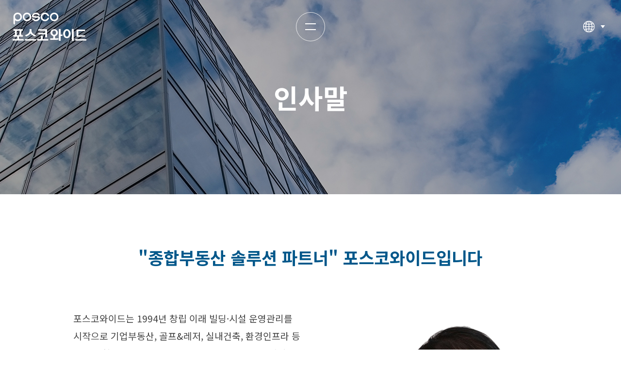

--- FILE ---
content_type: text/html;charset=utf-8
request_url: https://www.poscowide.com/about/greetings.do
body_size: 20863
content:








<!DOCTYPE html>
<html lang="ko">
<head>
<meta charset="UTF-8">
<meta http-equiv="X-UA-Compatible" content="IE=edge">
<meta name="viewport" content="width=device-width, initial-scale=1.0, maximum-scale=1.0, minimum-scale=1.0, user-scalable=no">
<meta name="format-detection" content="telephone=no, address=no, email=no" >
<meta name="theme-color" content="#00578a">
<meta name="title" content="인사말 - 포스코와이드" />
<meta name="description" content="부동산 개발 시행, 임대 및 관리, 골프사업 등 사업 안내" />
<meta name="keywords" content="종합부동산서비스, 인프라&플랜트, 지역난방, 건축, 골프&레저" />
<meta name="author" content="포스코와이드" />
<meta property="og:type" content="website" />
<meta property="og:title" content="인사말 - 포스코와이드" />
<meta property="og:description" content="부동산 개발 시행, 임대 및 관리, 골프사업, 건축 CS 등 사업 안내" />
<meta property="og:image" content="https://www.poscoonm.com/resources/images/site_logo.png" />
<meta property="og:url" content="https://www.poscoonm.com/">

<meta name="naver-site-verification" content="359b1e21338fe33c6ceb801f5aab83e96b989e9d" />
<meta name="google-site-verification" content="oGxaDZRJ7NH5POknUc1CvCjxo_mdwOoTN2fvJyqUXjM" />
<script src="https://ajax.googleapis.com/ajax/libs/jquery/3.5.1/jquery.min.js"></script>
<script src="https://cdnjs.cloudflare.com/ajax/libs/gsap/3.3.3/gsap.min.js"></script>
<script src="/resources/js/swiper-bundle.min.js"></script>
<script src="/resources/js/common.js?t=211125"></script>
<script src="/resources/js/jquery.chkform.js"></script>
<script src="/resources/js/jquery.alert.min.js"></script>
<link rel="stylesheet" href="/resources/css/swiper-bundle.min.css" type="text/css">
<link rel="stylesheet" href="/resources/css/default.css?t=211125" type="text/css">
<link rel="stylesheet" href="/resources/css/style.css?t=211125" type="text/css">
<link rel="stylesheet" href="/resources/css/mobile.css?t=211125" type="text/css">
<link rel="stylesheet" href="/resources/css/jquery.alert.css" type="text/css">
<title>인사말 - 포스코와이드</title>

<span itemscope="" itemtype="http://schema.org/Organization">
<link itemprop="url" href="https://www.poscowide.com">
<a itemprop="sameAs" href="https://blog.naver.com/poscowide"></a>
</span>
<!-- Global site tag (gtag.js) - Google Analytics -->
<script async src="https://www.googletagmanager.com/gtag/js?id=G-X2KK256ELN"></script>
<script>
window.dataLayer = window.dataLayer || [];
function gtag(){dataLayer.push(arguments);}
gtag('js', new Date()); gtag('config', 'G-X2KK256ELN');
</script>
<script type="text/javascript">
	var rootSrc = '';
</script>
</head>
<body>
	<div id="wrap">

		<div class="skip_nav">
			<a href="#site-body">본문 바로가기</a>
		</div>

<!-- Header -->
<header id="site-header" class="sub">
	<div class="inner">
		<h1 class="logo">
			<a href="/">포스코와이드</a>
		</h1>
		<!--
		<ul class="menu">
			<li class="active">
				<a href="/about/vision.do">회사소개</a>
				<div class="depth2">
					<ul>
						<li class=""><a href="/about/vision.do">비전</a></li>
						<li class="active"><a href="/about/greetings.do">인사말</a></li>
						<li class=""><a href="/about/history.do">역사</a></li>
						<li class=""><a href="/about/ci.do">CI</a></li>
						<li class=""><a href="/about/directions.do">오시는길</a></li>
					</ul>
					<div>
						<div class="title">함께하고 싶은 회사로 성장하기 위해 최선을 다하고 있습니다.</div>
						<div class="img" style="background-image: url(/resources/images/common/menu_about_kv.jpg);"></div>
					</div>
				</div>
			</li>
			<li class="">
				<a href="/biz/real_estate_fm.do">사업분야</a>
				<div class="depth2">
					<ul>
						<li class=""><a href="/biz/real_estate_fm.do">종합부동산서비스</a></li>
						<li class=""><a href="/biz/construct_cs.do">건축</a></li>
						<li class=""><a href="/biz/infra_plant_1.do">인프라&플랜트</a></li>
						<li class=""><a href="/biz/golf_leisure_7.do">골프&레저</a></li>
						<li class=""><a href="/biz/heating_1.do">지역난방</a></li>
					</ul>
					<div>
						<div class="title">포스코와이드는 혁신과 성장으로 경쟁력 있는 회사를 만듭니다.</div>
						<div class="img" style="background-image: url(/resources/images/common/menu_biz_kv.jpg);"></div>
					</div>
				</div>
			</li>
			<li class="">
				<a href="/esg/sm.do">ESG</a>
				<div class="depth2">
					<ul>
						<li class=""><a href="/esg/sm.do">지속가능경영</a></li>
						<li class=""><a href="/esg/em_1.do">환경(E)</a></li>
						<li class=""><a href="/esg/srm_4.do">사회(S)</a></li>
						<li class=""><a href="/esg/tm.do">지배구조(G)</a></li>
					</ul>
					<div>
						<div class="title">지속가능성장을 위한 ESG경영을 실천합니다.</div>
						<div class="img" style="background-image: url(/resources/images/common/menu_esg_kv.jpg);"></div>
					</div>
				</div>
			</li>
			<li class="">
				<a href="/pr/newsroom.do">홍보센터</a>
				<div class="depth2">
					<ul>
						<li class=""><a href="/pr/newsroom.do">뉴스룸</a></li>
						<li class=""><a href="/pr/brochure.do">홍보자료</a></li>
						<li class=""><a href="/biz/heating_3.do">공지 및 안내</a></li>
					</ul>
					<div>
						<div class="title">기업시민을 실천하는 포스코와이드의 활동을 소개합니다.</div>
						<div class="img" style="background-image: url(/resources/images/common/menu_etc_kv.jpg);"></div>
					</div>
				</div>
			</li>
			<li class="">
				<a href="/jobs/process.do">인재채용</a>
				<div class="depth2">
					<ul>
						<li class=""><a href="/jobs/process.do">인재채용</a></li>
						<li class=""><a href="/jobs/welfareobs.do">복리후생</a></li>
						<li class=""><a href="/jobs/job_posting.do">채용공고</a></li> 
						<li class=""><a href="https://poscowide.saramin.co.kr/main/index" target="_blank">채용공고</a></li>
					</ul>
					<div>
						<div class="title">포스코와이드는 직원들의 자긍심을 가질 수 있는 행복한 조직문화를 만듭니다.</div>
						<div class="img" style="background-image: url(/resources/images/common/menu_jobs_kv.jpg);"></div>
					</div>
				</div>
			</li>
			<li>
				<a href="http://corporatecitizenship.posco.com/citizen/kor/s919w00000000.jsp" target="_blank" title="새창열림">기업시민</a>
			</li>
		</ul>-->
		<div class="navBtn">
			<button class="menu_btn" onclick="gnbMenu();">
				<div class="line" aria-label="전체메뉴" >
					<span class="line_01"></span>
					<span class="line_02"></span>
				</div>
			</button>
		</div>
		<div class="navR">
			<div class="lang">
				<a href="javascript:void(0);" class="img" onclick="$('#site-header .lang').toggleClass('active');">다국어선택</a>
				<div class="depth">
					<ul>
						<li><a href="/">KOR</a></li>
						<li><a href="/en/index.do">ENG</a></li>
					</ul>
				</div>
			</div>
			<!-- <div class="poscogroup_ci">
				<div ><a class="img" href="https://www.posco-inc.com:4453/" title="포스코홀딩스 홈페이지 바로가기" target="_blank">POSCO GROUP</a></div>
			</div> -->
			<!-- <div class="news">
				<a href="https://newsroom.posco.com/kr/" target="_blank" class="pc-view"><img src="/resources/images/common/newsroom_icon.png" title="포스코뉴스룸 바로가기" alt="뉴스룸 바로가기 아이콘"></a>
				<a href="https://newsroom.posco.com/kr/" target="_blank" class="mo-view"><img src="/resources/images/common/newsroom_icon_mo.png" title="포스코뉴스룸 바로가기" alt="뉴스룸 바로가기 아이콘"></a>
			</div> -->
		</div>
	</div>
</header>
<nav id="site-nav">
	<div class="bg-pos" style="background-image: url(/resources/images/common/bg_allmenu.jpg);"></div>
	<div class="inner">
		<!-- <div class="visual">
			<div>
				<div class="logo">
					<img src="/resources/images/common/site-nav-logo.svg" alt="POSCO O&M" />
				</div>
				<div class="text">'고객과 함께 발전하고, <span>미래로 확장해가는 회사'</span></div>
			</div>
		</div> -->
		<div class="top">
			<ul class="lang">
				<li class="active"><a href="/">KOR</a></li>
				<li><a href="/en/index.do">ENG</a></li>
			</ul>
			<div class="poscogroup_ci">
				<!-- <div><a class="img" href="https://www.posco-inc.com:4453/" title="포스코홀딩스 홈페이지 바로가기" target="_blank"></a></div> -->
			</div>
			<a href="/" class="homeBtn"></a>
			<button class="closeBtn" onclick="gnbMenu();" aria-label="전체메뉴 닫기">Close</button>
		</div>
		<div class="menu">
			<ul>
				<li class="active">
					<a href="/about/vision.do" style="--char-index:0">회사소개</a>
					<div class="depth2" style="--char-index:0">
						<ul>
							<li class=""><a href="/about/vision.do">비전</a></li>
							<li class="active"><a href="/about/greetings.do">인사말</a></li>
							<li class=""><a href="/about/history.do">역사</a></li>
							<li class=""><a href="/about/ci.do">CI</a></li>
							<li class=""><a href="/about/directions.do">오시는길</a></li>
						</ul>
					</div>
				</li>
				<li class="">
					<a href="/biz/real_estate_fm.do" style="--char-index:1">사업분야</a>
					<div class="depth2" style="--char-index:1">
						<ul>
							<li class=""><a href="/biz/real_estate_fm.do">종합부동산서비스</a></li>
							<li class=""><a href="/biz/golf_leisure_7.do">골프&레저</a></li>
							<li class=""><a href="/biz/infra_plant_1.do">환경</a></li>
							<li class=""><a href="/biz/heating_1.do">지역난방</a></li>
							<li class=""><a href="/biz/alternative_water.do">대체용수공급</a></li>
						</ul>
					</div>
				</li>
				<li class="">
					<a href="/esg/sm.do" style="--char-index:2">지속가능경영</a>
					<div class="depth2" style="--char-index:2">
						<ul>
							<li class=""><a href="/esg/sm.do">ESG전략체계</a></li>
							<li class=""><a href="/esg/em_1.do">Environmental</a></li>
							<li class=""><a href="/esg/srm_4.do">Social</a></li>
							<li class=""><a href="/esg/tm.do">Governance</a></li>
						</ul>
					</div>
				</li>
				<li class="">
					<a href="/pr/newsroom.do" style="--char-index:3">홍보센터</a>
					<div class="depth2" style="--char-index:3">
						<ul>
							<li class=""><a href="/pr/newsroom.do">뉴스룸</a></li>
							<li class=""><a href="/pr/brochure.do">홍보자료</a></li>
							<li class=""><a href="/biz/heating_3.do">공지 및 안내</a></li>
						</ul>
					</div>
				</li>
				<li class="">
					<a href="/jobs/process.do" style="--char-index:4">인재채용</a>
					<div class="depth2" style="--char-index:4">
						<ul>
							<li class=""><a href="/jobs/process.do">인재채용</a></li>
							<li class=""><a href="/jobs/welfareobs.do">복리후생</a></li>
							<!-- <li class=""><a href="/jobs/job_posting.do">채용공고</a></li> -->
							<li class=""><a href="https://poscowide.applyin.co.kr/" target="_blank">채용공고</a></li>
						</ul>
					</div>
				</li>
				<!-- <li class="">
					<a href="https://epro.poscowide.com" style="--char-index:5">고객지원</a>
					<a href="/cs/inquiry.do" style="--char-index:5">고객지원</a>
					<div class="depth2" style="--char-index:5">
						<ul>
							<li class=""><a href="/cs/inquiry.do">고객문의</a></li> 
							<li><a href="https://epro.poscowide.com" target="_blank">전자계약시스템</a></li>
						</ul>
					</div>
				</li> -->
				<li class="">
					<a href="/rc/rc.do?cate=1" style="--char-index:5">신고센터</a>
					<div class="depth2" style="--char-index:5">
						<ul>
							<li class=""><a href="/rc/rc.do?cate=1">비윤리 신고</a></li>
							<li class=""><a href="/rc/rc.do?cate=2">갑질행위 신고</a></li>
							<li class=""><a href="/rc/rc.do?cate=3">직장 내 괴롭힘 신고</a></li>
							<li class=""><a href="/rc/rc.do?cate=4">성희롱 신고</a></li>
							<li class=""><a href="/rc/rc.do?cate=5">불공정거래 신고</a></li>
							<li class=""><a href="/rc/rc.do?cate=6">안전∙환경문제 신고</a></li>
						</ul>
					</div>
				</li>
				<!-- <li>
					<a href="http://corporatecitizenship.posco.com/citizen/kor/s919w00000000.jsp" target="_blank" title="새창열림" style="--char-index:6">기업시민</a>
				</li> -->
				<li>
					<a href="https://epro.poscowide.com/index.do" target="_blank" title="새창열림" style="--char-index:7">전자계약시스템</a>
				</li>
			</ul>
		</div>
		<div class="head_container">
			<a href="/" class="homeBtn"></a>
			<button class="closeBtn" onclick="gnbMenu();" aria-label="전체메뉴 닫기">Close</button>
		</div>
		
	</div>
</nav>
<!-- Header -->

<!-- Body -->
<main id="site-body" class="sub" role="main" tabindex="-1">
	
<div id="page-top-visual">
	<div class="text">
		<div class="inner">
			<h2 class="tit">인사말</h2>
		</div>
	</div>
	<div class="bg">
		<div class="img" style="background-image: url(/resources/images/about/page_top_visual_img_102.jpg);"></div>
	</div>
</div>

	<div id="page-contents">
		<section class="page-section" id="greetings_sec">
			<div class="tit"  >"종합부동산 솔루션 파트너" 포스코와이드입니다</div>
			<div class="inner">
				
				<div class="cont">
					
					<!-- <div class="tit">포스코 WIDE은 종합부동산서비스, 건축, 인프라·플랜트, 레저 사업을 추진하며 글로벌 WIDE전문 기업으로 성장하기 위해 최선을 다하고 있습니다.</div> -->
					<div class="txt">
						
						
						포스코와이드는 1994년 창립 이래 빌딩·시설 운영관리를 시작으로
						기업부동산, 골프&레저, 실내건축, 환경인프라 등 다양한 형태의
						부동산 종합관리 전문서비스를 제공하며 고객과 함께 성장해왔습니다. <br>
						<br>
						앞으로도 <strong>"고객과 함께 성장하는 종합부동산 솔루션 파트너"</strong>로서
						품격 있는 양질의 서비스로 고객 가치를 제고하고 
						지속 가능한 미래를 구축하는데 기여하겠습니다.<br>
						<br>
						아울러, 기본의 실천을 통해 사고 없는 안전한 사업장을 조성하고
						윤리경영을 통해 사회적 눈높이에 맞는 투명성을 확보하겠으며,
						신뢰에 기반한 지역사회와의 상생을 실천함으로써
						모든 이해관계자로부터 인정받는 기업이 되겠습니다.<br>
						<br>
						감사합니다.
					</div>
					<div class="sign mo-view">
						<span class="t1">대표이사 사장</span>
						<!-- <span class="t2">김 원 희</span> -->
						<span class="img"><img src="/resources/images/about/greetings_sec_sign.png" alt="김원희 사인" /></span>
					</div>
				</div>
				<div class="obj">
					<img src="/resources/images/about/greetings_sec_obj.png" alt="포스코와이드 사장 김원희 사진" />
					<div class="sign sign_2">
						<span class="t1">대표이사 사장</span>
						<!-- <span class="t2">김 원 희</span> -->
						<span class="img"><img src="/resources/images/about/greetings_sec_sign.png" alt="김원희 사인" /></span>
					</div>
				</div>
			</div>
		</section>
	</div>
</main>
<!-- Body -->

<style type="text/css">
	
</style>


<!-- Footer -->
<footer id="site-footer">
	<div class="inner">
		<div class="top">
			<div class="logo"><img src="/resources/images/common/footer-logo.svg" alt="포스코와이드"/></div>
			<ul class="menu">
				<li><a href="/etc/emali_collect.do">이메일 무단수집 거부</a></li>
				<li><a href="/etc/privacy.do">개인정보처리방침</a></li>
				<li><a href="/etc/media.do">영상정보처리기기 운영관리 방침</a></li>
				<li class="out"><a href="https://epro.poscowide.com" target="_blank" title="새창열림">전자계약시스템</a></li>
			</ul>
			<div><a href="https://rec.kcen.kr/" target="_blank" title="자원多잇다 홈페이지 바로가기"><img class="di_link" src="/resources/images/common/di_link.jpg" alt="자원多잇다 로고"></a></div>
			<div class="select">
				<select title="그룹사 바로가기">
					<option value="">그룹사 바로가기</option>
					<option value="https://www.posco-inc.com:4453">포스코홀딩스</option>
					<optgroup label="철강">
						<option value="http://www.posco.co.kr/">포스코</option>
						<option value="https://www.poscosteeleon.com/kr/main.do">포스코스틸리온</option>
						<option value="http://www.snnc.co.kr/">SNNC</option>
						<option value="http://www.poscomtech.com/">포스코엠텍</option>
						<option value="https://home.entob.com/index.jsp">엔투비</option>
						<option value="http://www.poscohumans.com/">포스코휴먼스</option> 
						<option value="http://www.poscortech.com/">포스코IH</option>	
						<option value="http://www.p-nr.com/">PNR</option>
						<!-- <option value="http://www.poswelding.com/">포항특수용접봉</option> -->
					</optgroup>
					<optgroup label="친환경인프라">
						<option value="http://www.poscointl.com/kor/index.do">포스코인터내셔널</option>
						<option value="http://www.poscoenc.com/">포스코이엔씨</option>
						<!-- <option value="http://www.poscoenergy.com/">포스코에너지</option> -->
						<option value="https://www.poscodx.com/kor/">포스코DX</option>
						<option value="http://www.poscoflow.com/">포스코플로우</option>
						<option value="http://www.poscomobility.com/">포스코모빌리티솔루션</option>
						<option value="https://www.poscowide.com/">포스코와이드</option>
						<option value="http://www.poscoanc.com/">포스코A&amp;C</option>
						<!-- <option value="http://www.scpower.kr/">삼척블루파워</option>
						<option value="http://www.busanene.co.kr/main/">부산E&amp;E</option> -->
					</optgroup>
					<optgroup label="친환경미래소재">
						<option value="http://www.poscochemical.com/">포스코퓨처엠</option>
						<option value="http://www.poscomcm.com/">포스코MC머티리얼즈</option>
						<option value="http://www.poscolithium.kr/">포스코필바라리튬솔루션</option>
						<option value="https://www.poscohycm.co.kr/">포스코HY클린메탈</option>
						<option value="https://www.pochemical.com/">피앤오케미칼</option>
					</optgroup>
					<optgroup label="재단 및 기타">
						<option value="https://www.posconexthub.com:4454/">미래기술연구원</option>
						<option value="https://www.rist.re.kr/">RIST</option>
						<option value="http://www.posri.re.kr/">포스코경영연구원</option>
						<option value="https://www.poscohrd.com/">포스코인재창조원</option>
						<!-- <option value="http://www.poscocapital.com/">포스코기술투자</option> -->
						<option value="http://www.postech.ac.kr/">포항공과대학교</option>
						<option value="https://www.postf.org/ko/main.do">포스코청암재단</option>
						<option value="https://www.poswel.co.kr/">포스웰</option>
						<option value="http://www.posef.or.kr/main/main.jsp">포스코교육재단</option>
						<option value="https://www.poscofoundation.org">포스코1%나눔재단</option>
						<option value="http://www.poscoartmuseum.org/S91_010/S91_010010/front/main.do">포스코미술관</option>
						<!-- <option value="http://www.poscomiso.net/">포스코미소금융재단</option>
						<option value="https://poscokfcc.modoo.at/">포스코새마을금고</option>
						<option value="http://www.scra95.or.kr/">철강융합신기술연구조합</option> -->
					</optgroup>
				</select>
				<a href="javascript:void(0);" class="btn" target="_blank" title="새창열림">이동</a>
			</div>
		</div>
		<div class="bot">
			<div class="logo"><img src="/resources/images/common/footer-logo.svg" alt="포스코와이드" /></div>
			<ul class="info">
				<li>(우) 04514 서울특별시 중구 세종대로 73 태평로빌딩 21층, 22층 (서소문동 111)</li>
				<!-- <li>대표이사 양원준</li>
				<li>사업자등록번호 120-81-28198</li>
				<li>TEL 02-3467-6900</li>
				<li>FAX 02-3467-6996</li> -->
			</ul>
			<div class="copy">© POSCO WIDE, All rights reserved.</div>
		</div>
	</div>
</footer>
<!-- Footer -->

		<button type="button" id="scrollTop">
			<span class="hidden">맨 위로</span>
		</button>
	</div>
</body>
</html>

--- FILE ---
content_type: text/css
request_url: https://www.poscowide.com/resources/css/default.css?t=211125
body_size: 15650
content:
@charset "utf-8";
@import url(reset.css);
@import url(normalize.css);
@import url(//fonts.googleapis.com/earlyaccess/notosanskr.css);
@import url(//fonts.googleapis.com/css2?family=Roboto&display=swap);
@import url(//fonts.googleapis.com/css2?family=Poppins&display=swap);
@import url(//fonts.googleapis.com/css2?family=Montserrat:wght@700&display=swap);
@import url(//fonts.googleapis.com/css2?family=Noto+Serif+KR:wght@700&display=swap);
@import url(//spoqa.github.io/spoqa-han-sans/css/SpoqaHanSansNeo.css);


@font-face {
     font-family: 'S-CoreDream-4Regular';
     src: url('https://cdn.jsdelivr.net/gh/projectnoonnu/noonfonts_six@1.2/S-CoreDream-4Regular.woff') format('woff');
     font-weight: normal;
     font-style: normal;
}

@font-face {
     font-family: 'S-CoreDream-5Medium';
     src: url('https://cdn.jsdelivr.net/gh/projectnoonnu/noonfonts_six@1.2/S-CoreDream-5Medium.woff') format('woff');
     font-weight: normal;
     font-style: normal;
}

@font-face {
     font-family: 'Metropolis-Light';
     src: url('../fonts/Metropolis-Light.woff') format('woff');
     font-weight: normal;
     font-style: normal;
}

@font-face {
     font-family: 'Metropolis-Regular';
     src: url('../fonts/Metropolis-Regular.woff') format('woff');
     font-weight: normal;
     font-style: normal;
}

@font-face {
     font-family: 'Metropolis-Medium';
     src: url('../fonts/Metropolis-Medium.woff') format('woff');
     font-weight: normal;
     font-style: normal;
}

@font-face {
     font-family: 'Metropolis-Bold';
     src: url('../fonts/Metropolis-Bold.woff') format('woff');
     font-weight: normal;
     font-style: normal;
}


/*a { color: initial; }
img { max-width: 100%; display: block; }
input {appearance:none;-webkit-appearance:none;-moz-appearance:none;border-radius: 0;-webkit-border-radius: 0;-moz-border-radius: 0;}
select { border-radius: 0;-webkit-border-radius: 0;-moz-border-radius: 0; }
select::-ms-expand { display: none; }*/

*, *:before, *:after { -webkit-box-sizing: inherit; box-sizing: inherit; }
a { color: initial; text-decoration: none; }
body { font-family: 'Noto Sans KR', Arial, sans-serif; color: #444; font-size: 16px; line-height: 1.6; letter-spacing: 0; font-weight: normal; min-width:320px; background-color: #fff; word-break: keep-all; }
button { padding: 0; }
img { max-width: 100%; }

caption {width:1px; height:1px; margin:-1px; position:relative; top:0; left:0; border:none; overflow:hidden; clip:rect(0, 0, 0, 0)}
.hidden{display:inline-block; width:1px; height:1px; margin:-1px; position:relative; top:0; left:0; border:none; overflow:hidden; clip:rect(0, 0, 0, 0)}
.skip_nav a{position: absolute; top: -100px; width: 100%; background-color: #000; color: #fff; transition: top 0.3s; height: 30px; line-height: 30px; z-index: 9999; text-align: center;}
.skip_nav a:focus{top:0;}

/*a:focus, 
button:focus,
input:focus,
textarea:focus,
select:focus { outline-width: 1px; outline-style: dashed; outline-color: #999; }*/


/* Modals */
#modal_overlay{
    position: fixed;width: 100%; height: 100%;  left: 0; top: 0; z-index: 110;/* background:url("../img/common/transparent.png") repeat; */
    background-color: rgba(0, 0, 0, 0.5); display:none;visibility:hidden;opacity:0;
    filter:progid:DXImageTransform.Microsoft.gradient(startColorstr=#cc000000, endColorstr=#cc000000);
    -ms-filter: "progid:DXImageTransform.Microsoft.gradient(startColorstr=#cc000000, endColorstr=#cc000000)";
    -webkit-transition:visibility .3s ease-in-out, opacity .3s ease-in-out;
    -moz-transition:visibility .3s ease-in-out, opacity .3s ease-in-out;
    -o-transition:visibility .3s ease-in-out, opacity .3s ease-in-out;
    transition:visibility .3s ease-in-out, opacity .3s ease-in-out;
}

/* #modal_overlay:nth-child(n){filter:none} */
#modal_overlay.on{visibility:visible;opacity:1;}

.modal{position: fixed;left:0;right:0;margin:auto;z-index: 120;display:none;visibility: hidden;opacity:0;-webkit-overflow-scrolling: touch;width: 55%; max-width:85%; min-width: 320px; max-height: 90%; min-height: 150px; overflow: hidden;
    -webkit-transform: scale(0.6,0.6);
    -moz-transform: scale(0.6,0.6);
    -ms-transform: scale(0.6,0.6);
    -o-transform: scale(0.6,0.6);
    transform: scale(0.6,0.6);
    -webkit-transition:visibility .4s ease-in-out, opacity .4s ease-in-out, -webkit-transform .3s ease-in-out .4s, width 0.5s cubic-bezier(.67,.04,.32,1);
    -moz-transition:visibility .4s ease-in-out, opacity .4s ease-in-out, -moz-transform .3s ease-in-out .4s, width 0.5s cubic-bezier(.67,.04,.32,1);
    -ms-transition:visibility .4s ease-in-out, opacity .4s ease-in-out, -ms-transform .3s ease-in-out .4s, width 0.5s cubic-bezier(.67,.04,.32,1);
    -o-transition:visibility .4s ease-in-out, opacity .4s ease-in-out, -o-transform .3s ease-in-out .4s, width 0.5s cubic-bezier(.67,.04,.32,1);
    transition:visibility .4s ease-in-out, opacity .4s ease-in-out, transform .3s ease-in-out .4s, width 0.5s cubic-bezier(.67,.04,.32,1);
}
.modal.on{visibility: visible;opacity:1; -webkit-transform: scale(1,1); -moz-transform: scale(1,1); -ms-transform: scale(1,1); -o-transform: scale(1,1); transform: scale(1,1);
    -webkit-transition:visibility .3s ease-in-out, opacity .3s ease-in-out, -webkit-transform .4s cubic-bezier(.67,.04,.32,1) .1s, width 0.5s cubic-bezier(.67,.04,.32,1);
    -moz-transition:visibility .3s ease-in-out, opacity .3s ease-in-out, -moz-transform .4s cubic-bezier(.67,.04,.32,1) .1s, width 0.5s cubic-bezier(.67,.04,.32,1);
    -ms-transition:visibility .3s ease-in-out, opacity .3s ease-in-out, -ms-transform .4s cubic-bezier(.67,.04,.32,1) .1s, width 0.5s cubic-bezier(.67,.04,.32,1);
    -o-transition:visibility .3s ease-in-out, opacity .3s ease-in-out, -o-transform .4s cubic-bezier(.67,.04,.32,1) .1s, width 0.5s cubic-bezier(.67,.04,.32,1);
    transition:visibility .3s ease-in-out, opacity .3s ease-in-out, transform .4s cubic-bezier(.67,.04,.32,1) .1s, width 0.5s cubic-bezier(.67,.04,.32,1);
}
.modal > .inner{position: relative;background-color: #fff;width: 100%; height: 100%; padding: 0;}
.modal > .inner:after{content: '';display: block;clear: both;}
.modal > .inner .modal_header { padding: 1.333em; padding-right: 60px; background-color: #2dbda0; position: relative; }
.modal > .inner .modal_header > h2 {color: #fff;}
.modal > .inner .modal_content { display: block; width: 100%; overflow-y: auto; overflow-x: hidden; color: #666;}
.modal > .inner .modal_content > .inner { padding: 1.538em; }
.modal > .inner .modal_footer { padding: 1.333em; border-top: 1px solid #ced9ee; }
.modal > .inner .modal_footer .btn_group { margin-top: 0; }

.modal button.modal_close {position: absolute;top: 12px;right: 0.667em;z-index: 3;/* width: 19px;height: 19px; */overflow: hidden;}
.modal .modal_header button.modal_close { top: 50%; margin-top: -1.333em; }


/* Radio Checkbox */
input[type="checkbox"].custom, input[type="radio"].custom { box-sizing: border-box; padding: 0; }
[type="radio"].custom:not(:checked), [type="radio"].custom:checked, [type="checkbox"].custom:not(:checked), [type="checkbox"].custom:checked { position: absolute; left: -9999px; opacity: 0; }
[type="radio"].custom:not(:checked)+label, [type="radio"].custom:checked+label {
  position: relative; padding-left: 25px; cursor: pointer; display: inline-block; min-width: 30px; height: 30px; line-height: 30px; font-size: 1em; margin-right: 20px;
    transition: .28s ease; -webkit-user-select: none; -moz-user-select: none; -ms-user-select: none; user-select: none;
}
[type="radio"].custom+label.text-none { min-width: auto; padding-left: 20px; }
[type="radio"].custom+label:before, [type="radio"].custom+label:after {
  content: ''; position: absolute; left: 0; top: 0; margin: 5px 5px 5px 0; width: 20px; height: 20px; z-index: 0; transition: .28s ease; box-sizing: border-box;
}
[type="radio"].custom:not(:checked)+label:before, [type="radio"].custom:not(:checked)+label:after, [type="radio"].custom:checked+label:before, [type="radio"].custom:checked+label:after { border-radius: 50%; }
[type="radio"].custom:not(:checked)+label:before, [type="radio"].custom:not(:checked)+label:after { border: 1px solid #ced9ee; }
[type="radio"].custom:checked+label:after, [type="radio"].custom:checked+label:before { border: 1px solid #ced9ee; }
[type="radio"].custom:checked+label:after { background-color: #0081bb; -webkit-transform: scale(0.5); transform: scale(0.5); }

[type="checkbox"].custom+label {
    position: relative; padding-left: 30px; cursor: pointer; display: inline-block; height: 22px; line-height: 22px; font-size: 1em;
    -webkit-user-select: none; -moz-user-select: none; -khtml-user-select: none; -ms-user-select: none; margin-right: 20px; vertical-align: middle;
}
[type="radio"].custom+label:last-child,
[type="checkbox"].custom+label:last-child { margin-right: 0; }
[type="checkbox"].custom+label:before{
    content: '';
    position: absolute;
    top: 0;
    left: 0;
    width: 22px;
    height: 22px;
    z-index: 0;
    border: 1px solid #bababa;
    background-color: #fff;
    transition: .2s;
    margin: 0;
    box-sizing: border-box;
}
[type="checkbox"].custom:checked+label:before{

}
[type="checkbox"].custom:checked+label:after{
    content: '';
    position: absolute;
    top: 3px;
    left: 8px;
    z-index: 1;
    width: 7px;
    height: 12px;
    border-right: 2px solid #16b583;
    border-bottom: 2px solid #16b583;
    -webkit-transform: rotateZ(45deg);
    transform: rotateZ(45deg);
    box-sizing: border-box;
}
[type="checkbox"].custom+label.text-none { min-width: auto; padding-left: 25px; margin-right: 10px; }
.filled-in[type="checkbox"].custom:checked+label:before{
    border: 1px solid #821bc3;
    background-color: #821bc3;
}
.filled-in[type="checkbox"].custom:checked+label:after{
    border-right: 2px solid #fff;
    border-bottom: 2px solid #fff;
}
[type="checkbox"].custom.right+label { padding-left: 0; padding-right: 30px; }
[type="checkbox"].custom.right+label:before{ left: auto; right: 0; margin: 5px 0 5px 5px; }
[type="checkbox"].custom.right:checked+label:after{ left: auto; right: 5px; }
[type="checkbox"].custom:disabled+label, [type="radio"].custom:disabled+label { color: #bfbfbf; }
[type="checkbox"].custom:disabled+label:before, [type="radio"].custom:disabled+label:before{ border-color: #bfbfbf; background-color: #ddd; }


/* Lazy */
[data-lazy='parent'] [data-lazy] {
  opacity: 0;
  transition-property: opacity, -webkit-transform;
  transition-property: opacity, transform;
  transition-property: opacity, transform, -webkit-transform;
  transition-duration: 1500ms;
  transition-timing-function: cubic-bezier(.215, .61, .355, 1);
}

[data-lazy='parent'] [data-lazy='left'] {
  -webkit-transform: translateX(-100px);
          transform: translateX(-100px);
}

[data-lazy='parent'] [data-lazy='right'] {
  -webkit-transform: translateX(100px);
          transform: translateX(100px);
}

[data-lazy='parent'] [data-lazy='bottom'] {
  -webkit-transform: translateY(100px);
          transform: translateY(100px);
}

[data-lazy='parent'] [data-lazy='top'] {
  -webkit-transform: translateY(-100px);
          transform: translateY(-100px);
}

[data-lazy='parent'] [data-lazy-delay='1'] {
  transition-delay: 0ms;
}

[data-lazy='parent'] [data-lazy-delay='2'] {
  transition-delay: 300ms;
}

[data-lazy='parent'] [data-lazy-delay='3'] {
  transition-delay: 600ms;
}

[data-lazy='parent'] [data-lazy-delay='4'] {
  transition-delay: 900ms;
}

[data-lazy='parent'] [data-lazy-delay='5'] {
  transition-delay: 1200ms;
}

[data-lazy='parent'] [data-lazy-delay='6'] {
  transition-delay: 1500ms;
}

[data-lazy='parent'] [data-lazy-delay='7'] {
  transition-delay: 1800ms;
}

[data-lazy='parent'] [data-lazy-delay='8'] {
  transition-delay: 2100ms;
}

[data-lazy='parent'] [data-lazy-delay='9'] {
  transition-delay: 2400ms;
}

[data-lazy='parent'] [data-lazy-delay='10'] {
  transition-delay: 2700ms;
}

[data-lazy='parent'].is-show [data-lazy] {
  opacity: 1;
  -webkit-transform: translate(0);
          transform: translate(0);
}

.char-text { line-height: 1.25; }
.char-text .splitting { overflow: hidden; display: inline-block; vertical-align: middle; }
.char-text .char { position: relative; display: inline-block; }
.char-text .char:before { content: attr(data-char); position: absolute; top: 0; left: 0; visibility: hidden; transition: inherit; 
  -webkit-user-select: none;
  -moz-user-select: none;
  -ms-user-select: none;
  user-select: none;
}
.char-text .char:after { content: attr(data-char); position: absolute; top: 100%; left: 0; visibility: visible; transition: transform .6s; 
  -webkit-user-select: none;
  -moz-user-select: none;
  -ms-user-select: none;
  user-select: none;
}

.char-texts > span { display: inline-block; }
.char-texts > span + span { margin-left: 0.25em; }



/* Form Type */
input::placeholder,
textarea::placeholder { color: #c2c2c2; }
.ipt { font-size: 1em; background-color: #fff; border: 1px solid #d8d8d8; color: #444; padding: 0 15px; height: 50px; box-sizing: border-box; vertical-align: middle; }
.ipt.datepicker { padding-right: 60px; background: url(../images/ico/datepicker_calender.png) right 10px center no-repeat; width: 200px; }
.ipt_group { display: flex; align-items: center; }
.ipt_group > * + * { margin-left: 10px; }

select.ipt { padding-right: 60px; background: url(../images/ico/selectbox_arrow.png) right 14px center no-repeat; appearance:none; -ms-appearance:none; -webkit-appearance:none; -moz-appearance:none; }




.row { display: flex; flex-wrap: wrap; }
.row > [class*='col_'] { width: 100%; box-sizing: border-box; }
.row > .col_1 { width: 8.333%; }
.row > .col_2 { width: 16.666%; }
.row > .col_3 { width: 25%; }
.row > .col_4 { width: 33.333%; }
.row > .col_5 { width: 41.666%; }
.row > .col_6 { width: 50%; }
.row > .col_7 { width: 58.333%; }
.row > .col_8 { width: 66.666%; }
.row > .col_9 { width: 75%; }
.row > .col_10 { width: 83.333%; }
.row > .col_11 { width: 91.666%; }
.row > .col_12 { width: 100%; }


/* IE Alert */
#IE_alert { position: fixed; top: -40px; left: 0; width: 100%; height: 40px; z-index: 10000; background-color: #000; box-sizing: border-box; font-size: 13px; color: #fff; overflow: hidden; -webkit-transition: top 0.35s ease; transition: top 0.35s ease; }
#IE_alert.show { top: 0; }
#IE_alert > div { width: 96%; height: 100%; margin: 0 auto; display: flex; align-items: center; justify-content: space-between; }
#IE_alert .text a { color: #fff; border-bottom: 1px solid #fff; }
#IE_alert .text a.download { display: inline-block; width: 75px; height: 20px; font-size: 13px; color: #fff; background-color: #0067b8; text-align: center; margin-left: 20px; border: 0; }
#IE_alert .close a { color: #999; display: flex; align-items: center; }
#IE_alert .close a:after { content: ''; width: 12px; height: 12px; margin-left: 10px; background-size: contain; background-position: center; background-image: url("data:image/svg+xml,%3Csvg xmlns='http://www.w3.org/2000/svg' xmlns:xlink='http://www.w3.org/1999/xlink' width='18px' height='18px'%3E%3Cpath fill-rule='evenodd' fill='rgb(255, 255, 255)' d='M17.798,1.040 L9.834,9.004 L17.706,16.877 L16.877,17.706 L9.004,9.833 L1.040,17.797 L0.202,16.960 L8.166,8.995 L0.294,1.123 L1.123,0.294 L8.996,8.166 L16.960,0.202 L17.798,1.040 Z'/%3E%3C/svg%3E"); }

/* Hover Event */
@media (hover: hover) {
  .char-text:hover .char { transition: transform .6s; transition-delay: calc(0.01s*var(--char-index)); transform: translateY(-100%); }
}
/*@media (max-width: 767px) {
  [data-lazy='parent'] [data-lazy] {
    -webkit-transform: translateY(50px);
            transform: translateY(50px);
  }
}*/


--- FILE ---
content_type: text/css
request_url: https://www.poscowide.com/resources/css/style.css?t=211125
body_size: 213744
content:
@charset "utf-8";


#wrap { width:100%; height:100%; -webkit-overflow-scrolling: touch; }


#site-header { position: fixed; top: 0; left: 0; z-index: 110; width: 100%; height: 110px; max-height: 200px; box-sizing: border-box; background-color: transparent;
  -webkit-transition: all 0.35s ease;
  transition: all 0.35s ease;
}
#site-header:after { content: ''; position: fixed; top: 0; right: 0; width: 100%; height: 0%; max-width: 1400px; background-color: #123896; z-index: -1; 
  -webkit-transition: height 0.35s ease;
  transition: height 0.35s ease;
}
#site-header > .inner { width: 96%; height: 100%; max-width: 1920px; margin: 0 auto; display: flex; align-items: center; justify-content: space-between; position: relative; }
#site-header > .inner > * { z-index: 1; }
#site-header .logo { margin: 0;}
#site-header .logo a { display: block; width: 152px; height: 60px; max-height: 60px; font-size: 0; background: url(../images/common/site-logo-w.svg) center no-repeat; -webkit-transition: all 0.35s ease; transition: all 0.35s ease;}
#site-header.scrollDown .logo a {background: url(../images/common/site-logo.svg) center no-repeat;}

#site-header .menu { display: flex; align-items: center; justify-content: flex-end; }
#site-header .menu > li > a { display: block; font-size: 18px; color: #333; font-weight: bold; padding: 0 30px; position: relative; z-index: 1; -webkit-transition: color 0.5s ease; transition: color 0.5s ease; }
#site-header .menu > li > a[target]:after { content: ''; display: inline-block; width: 14px; height: 14px; background-image: url(../images/ico/ico_link_b.png); background-size: contain; background-repeat: no-repeat; margin-left: 7px; -webkit-transition: background 0.5s ease; transition: background 0.5s ease; }
#site-header .menu > li > .depth2 { position: fixed; visibility: hidden; opacity: 0; width: 100%; height: 0%; max-width: 1400px; top: 0; right: 0; z-index: 0; overflow: hidden; padding-top: 140px; box-sizing: border-box; display: flex; background-color: transparent; }
#site-header .menu > li > .depth2 > ul { width: 340px; padding: 35px 0; padding-left: 40px; flex: none; }
#site-header .menu > li > .depth2 > ul > li + li { margin-top: 20px; }
#site-header .menu > li > .depth2 > ul > li > a { display: inline-block; font-size: 26px; color: #fff; padding: 10px 30px; border-radius: 50px;}
#site-header .menu > li > .depth2 > ul > li > a:hover,
#site-header .menu > li > .depth2 > ul > li > a:focus,
#site-header .menu > li > .depth2 > ul > li.active > a { background-color: #1a47b7; }
#site-header .menu > li > .depth2 > div { width: 100%; padding: 0 50px; padding-top: 35px; display: flex; flex-direction: column; }
#site-header .menu > li > .depth2 > div > .title { font-size: 38px; color: #fff; font-family: 'S-CoreDream-5Medium', sans-serif; max-width: 760px; margin-bottom: 50px; font-weight: 500; }
#site-header .menu > li > .depth2 > div > .title span { font-family: 'Noto Sans KR', sans-serif;}
#site-header .menu > li > .depth2 > div > .img { width: 100%; height: 100%; max-height: 750px; background-size: cover; background-position: center; }
#site-header .lang { position: relative; text-align: center; line-height: 0; margin-left: 0;}
#site-header .lang .img { display: inline-block; width: 60px; height: 24px; background-position: center; background-repeat: no-repeat; background-size: contain; background-image: url(../images/common/lang_select_w.png); font-size: 0; vertical-align: middle; -webkit-transition: background 0.5s ease; transition: background 0.5s ease; }
#site-header.scrollDown .lang .img { display: inline-block; width: 60px; height: 24px; background-position: center; background-repeat: no-repeat; background-size: contain; background-image: url(../images/common/lang_select.png); font-size: 0; vertical-align: middle; -webkit-transition: background 0.5s ease; transition: background 0.5s ease; }
#site-header .lang > .depth { position: absolute; visibility: hidden; max-height: 0; margin-top: -1px; background-color: #fff; top: 100%; left: 50%; transform: translateX(-50%); border: 1px solid #898989; border-radius: 5px; box-shadow: 0px 22px 22px 0px rgba(0, 0, 0, 0.12); overflow: hidden; box-sizing: border-box; margin-top: 10px; }
#site-header .lang > .depth > ul { padding: 15px 20px; }
#site-header .lang > .depth > ul > li + li { margin-top: 10px; }
#site-header .lang > .depth > ul > li > a { display: inline; font-size: 15px; color: #666; line-height: 1.2; border-bottom: 1px solid transparent; white-space: nowrap; }
#site-header .lang > .depth > ul > li > a:hover { color: #222; border-color: #222; }
#site-header .lang.active > .depth { visibility: visible; max-height: 300px; -webkit-transition: max-height 0.5s ease; transition: max-height 0.5s ease;}
#site-header .withPosco .img { width: 144px; height: 28px; background-position: center; background-repeat: no-repeat; background-size: contain; background-image: url(../images/common/with_posco_w.png); font-size: 0; -webkit-transition: background 0.5s ease; transition: background 0.5s ease; margin-left: 30px; }
/* 240321 포스코그룹 CI 추가 */
#site-header .poscogroup_ci .img { width: 144px; height: 50px; display: block; background-position: center; background-repeat: no-repeat; background-size: contain; background-image: url(../images/common/poscogroup_ci.png); font-size: 0; -webkit-transition: background 0.5s ease; transition: background 0.5s ease; margin-left: 30px; }
#site-header.scrollDown .poscogroup_ci .img { width: 144px; height: 50px; background-position: center; background-repeat: no-repeat; background-size: contain; background-image: url(../images/common/poscogroup_ci_blue.png); font-size: 0; -webkit-transition: background 0.5s ease; transition: background 0.5s ease; margin-left: 30px; }
/* //240321 포스코그룹 CI 추가 */
#site-header.scrollDown .withPosco .img { width: 144px; height: 28px; background-position: center; background-repeat: no-repeat; background-size: contain; background-image: url(../images/common/with_posco.png); font-size: 0; -webkit-transition: background 0.5s ease; transition: background 0.5s ease; margin-left: 30px; }
#site-header .navBtn {position: absolute; left: 50%; transform: translate(-50%);}
#site-header .navBtn .menu_btn { width: 60px; height: 60px; background-color: transparent; border-radius: 50%; position: relative; border: 1px solid #ededed; box-sizing: border-box; cursor: pointer; padding: 0; display: flex; align-items: center; flex-direction: column; justify-content: center; text-align: center; font-size: 11px; color: #fff; font-family: 'Roboto', sans-serif; -webkit-transition: background 0.5s ease; transition: background 0.5s ease; }
#site-header.scrollDown .navBtn .menu_btn{border:#333 1px solid;}
#site-header .navBtn .menu_btn .line { width: 22px;}
#site-header .navBtn .menu_btn .line span { display: block; width: 100%; height: 2px; background-color: #fff;}
#site-header.scrollDown .navBtn .menu_btn .line span {background-color: #333;}

#site-header .navBtn .menu_btn .line span + span { margin-top: 10px;}
#site-header .navBtn .menu_btn:hover{background:#005689;}
#site-header .navBtn .menu_btn:hover .line span{background:#fff;opacity: 1;}
/* 뉴스룸 아이콘 */
#site-header > .inner .navR{display: flex; justify-content: space-between; align-items: center; padding-right: 0;}
#site-header > .inner .navR .news { position: absolute; right: 0; top: -50px;  width: 100px; transition:0.5s;  transform: rotate(.001deg) ;}
#site-header > .inner .navR .news:hover{top: 0;}
#site-header > .inner .navR .news .mo{display: none;}
/* 메인 인재 채용버튼 */
.moreinfo {position: absolute; bottom: 125px; z-index: 3; display: flex; text-align: center; flex-wrap: wrap; right: 40px;  max-width: 75px; font-weight: bold;}
.moreinfo a{font-size:0.8vw;}
.moreinfo a img{box-shadow: 4px 4px 10px rgb(0 0 0 / 54%); border-radius: 50%;}
/* 홈 버튼 */
#site-nav .head_container { display: flex; align-items: center; justify-content: flex-end; gap: 15px; padding: 0 60px; width: 100%; height: 115px; box-sizing: border-box; position: absolute; top: 0; left: 0; z-index: 1; }
#site-nav .homeBtn{display: block; break-after: avoid; width: 50px;border:1px #fff solid;display:inline-flex;justify-content: center;align-items: center;padding: 0;-webkit-transition: all 300ms linear;-moz-transition: all 300ms linear;border-radius: 50%;height: 50px;font-size: 0;line-height: 0; background-image: url('../images/ico/ico_home.png'); background-repeat: no-repeat; background-position: center; opacity: 0.7;}
#site-nav .homeBtn:hover{opacity: 1;}

#site-header.menuOn:after { height: 100%; }
#site-header.menuOn .logo { z-index: -1; }
#site-header.menuOn .menu > li > a { color: #a0afd5; }
#site-header.menuOn .menu > li > a[target]:after { background-image: url(../images/ico/ico_link_b3.png); }
#site-header.menuOn .menu > li > .depth2 { height: 100%; }
#site-header.menuOn .menu > li.on > a { color: #fff; }
#site-header.menuOn .menu > li.on > a[target]:after { background-image: url(../images/ico/ico_link_w.png); }
#site-header.menuOn .menu > li.on > .depth2 { visibility: visible; opacity: 1; -webkit-transition: opacity 0.75s ease; transition: opacity 0.75s ease; }
#site-header.menuOn .lang .img { background-image: url(../images/common/lang_select_b.png); }
#site-header.menuOn .withPosco .img { background-image: url(../images/common/with_posco_w.png); }
#site-header.menuOn .navBtn .menu_btn { background-color: #1d48b2; }
#site-header.main { height: 95px; }
#site-header.scrollDown { border-bottom: 1px solid #eee; background-color: #fff;}

#site-nav { position: fixed; top: 0; right: 0; z-index: 1000; width: 100%; height: 100%; background-color: #f5f5f5; display: flex; align-items: center; visibility: hidden; opacity: 0;
  -webkit-transition: visibility 0.7s cubic-bezier(0.33, 1, 0.68, 1), opacity 0.7s cubic-bezier(0.33, 1, 0.68, 1);
  transition: visibility 0.7s cubic-bezier(0.33, 1, 0.68, 1), opacity 0.7s cubic-bezier(0.33, 1, 0.68, 1);
}
#site-nav .bg-pos{ position: absolute; left: 0; top: 0; width: 100%; height: 100%; background-size: cover; background-position: 50%; background-repeat: no-repeat;  z-index: 0;}
#site-nav > .inner { width: 100%; position: relative; height: 100%; display: flex; }
#site-nav .top { display: none; }
#site-nav .visual { background: url(../images/common/site_nav_bg.jpg) center no-repeat; background-size: cover; width: 40%; box-sizing: border-box; padding-top: 150px; padding-bottom: 50px; }
#site-nav .visual > div { width: 70%; max-width: 380px; margin: 0 auto; }
#site-nav .visual .logo { max-width: 170px; }
#site-nav .visual .text { color: #fff; letter-spacing: 0.12em; margin-top: 20px; }
#site-nav .visual .text span { white-space: nowrap; }
#site-nav .menu { width: 100%; padding-top: 110px; box-sizing: border-box; overflow-y: auto; }
#site-nav .menu > ul { display: flex; flex-wrap: wrap; width: 75%; margin: 0 auto; overflow: hidden; padding: 0 5px; }
#site-nav .menu > ul > li { width: 25%; padding: 40px 0; padding-right: 40px; box-sizing: border-box; border-bottom: 1px solid #dfdfdf; margin-bottom: -1px; }
#site-nav .menu > ul > li > a { display: inline-block; font-size: 28px; font-weight: bold; color: #fff; border-bottom: 2px solid transparent; transform: translateY(10px); opacity: 0;
  -webkit-transition: transform 0.5s cubic-bezier(0.33, 1, 0.68, 1), opacity 0.5s cubic-bezier(0.33, 1, 0.68, 1);
  transition: transform 0.5s cubic-bezier(0.33, 1, 0.68, 1), opacity 0.5s cubic-bezier(0.33, 1, 0.68, 1);
}
#site-nav .menu > ul > li > a[target]:after { content: ''; display: inline-block; width: 20px; height: 20px; background-image: url(../images/ico/ico_link_w.png); background-size: contain; background-repeat: no-repeat; margin-left: 7px; -webkit-transition: background 0.5s ease; transition: background 0.5s ease; }
#site-nav .menu > ul > li > .depth2 { margin-top: 30px; transform: translateY(10px); opacity: 0;
  -webkit-transition: transform 0.5s cubic-bezier(0.33, 1, 0.68, 1), opacity 0.5s cubic-bezier(0.33, 1, 0.68, 1);
  transition: transform 0.5s cubic-bezier(0.33, 1, 0.68, 1), opacity 0.5s cubic-bezier(0.33, 1, 0.68, 1);
}
#site-nav .menu > ul > li > .depth2 > ul > li {  }
#site-nav .menu > ul > li > .depth2 > ul > li + li { margin-top: 15px; }
#site-nav .menu > ul > li > .depth2 > ul > li > a { font-size: 18px; color: #fff; border-bottom: 1px solid transparent; opacity: 0.8; }
#site-nav .menu > ul > li > a:focus,
#site-nav .menu > ul > li > a:hover { border-color: #fff;}
#site-nav .menu > ul > li > .depth2 > ul > li > a:focus,
#site-nav .menu > ul > li > .depth2 > ul > li > a:hover,
#site-nav .menu > ul > li > .depth2 > ul > li.active > a { border-color: #fff; opacity: 1;}
#site-nav .closeBtn { opacity: 0.8; width: 50px; height: 50px; font-size: 0; border: 1px solid #fff; border-radius: 50%; cursor: pointer; background-color: #ffffff63; background-repeat: no-repeat; background-position: center; background-image: url("data:image/svg+xml,%3Csvg xmlns='http://www.w3.org/2000/svg' xmlns:xlink='http://www.w3.org/1999/xlink' width='16px' height='16px'%3E%3Cpath fill-rule='evenodd' fill='rgb(255, 255, 255)' d='M10.448,7.899 L14.684,12.135 C15.422,12.873 15.422,14.069 14.684,14.807 C13.946,15.545 12.749,15.545 12.011,14.807 L7.775,10.572 L3.598,14.750 C2.866,15.481 1.681,15.481 0.950,14.750 C0.218,14.019 0.218,12.833 0.950,12.102 L5.128,7.924 L0.887,3.683 C0.149,2.945 0.149,1.748 0.887,1.010 C1.625,0.272 2.821,0.272 3.559,1.010 L7.800,5.251 L11.971,1.080 C12.702,0.349 13.888,0.349 14.619,1.080 C15.350,1.812 15.350,2.997 14.619,3.728 L10.448,7.899 Z'/%3E%3C/svg%3E"); }
#site-nav .closeBtn:focus, #site-nav .closeBtn:hover{opacity: 1;  -webkit-transition: visibility 0.7s cubic-bezier(0.33, 1, 0.68, 1), opacity 0.7s cubic-bezier(0.33, 1, 0.68, 1); transition: visibility 0.7s cubic-bezier(0.33, 1, 0.68, 1), opacity 0.7s cubic-bezier(0.33, 1, 0.68, 1);}
#gnb_bg { position: fixed; top: 0; left: 0; z-index: 900; width: 100%; height: 100%; background-color: rgba(0, 0, 0, 0.5); }

body.openGnb { overflow: hidden; }
body.openGnb #site-nav { visibility: visible; opacity: 1; }
body.openGnb #site-nav .menu > ul > li > a,
body.openGnb #site-nav .menu > ul > li > .depth2 { transform: translateY(0); transition-delay: calc(0.1s*var(--char-index)); opacity: 1; }


#site-body { padding-top: 0px; outline: none; }
#site-body.main { padding-top: 0; }


#site-footer { background-color: #484849; }
#site-footer > .inner { width: 92%; max-width: 1600px; margin: 0 auto; position: relative; overflow: hidden; display: table; box-sizing: border-box; padding: 60px 0; }
#site-footer .top { padding: 0 10px; padding-bottom: 20px; display: flex; align-items: center; justify-content: space-between;; }
#site-footer .top .logo { padding-right: 50px; width: 200px; box-sizing: border-box; }
#site-footer .top .menu { display: flex; width: 100%; align-items: center;}
#site-footer .top .menu > li { padding: 0 20px; position: relative; }
#site-footer .top .menu > li + li:not(.out):before { content: ''; width: 3px; height: 3px; background-color: #fff; position: absolute; left: -1.5px; top: 50%; margin-top: -1.5px; border-radius: 50%; }
#site-footer .top .menu > li > a { font-size: 15px; color: #b5b5b6; }
#site-footer .top .menu > li.out > a { color: #25abdf; }
#site-footer .top .menu > li.out > a:after { content: ''; display: inline-block; width: 15px; height: 15px; background-image: url(../images/ico/ico_link_sky.png); background-size: contain; background-repeat: no-repeat; margin-left: 5px; }
#site-footer .top .sns { display: flex; }
#site-footer .top .sns li + li { margin-left: 15px; }
#site-footer .top .sns li a { display: inline-block; }
#site-footer .top .select { position: absolute; bottom: 60px; right: 3px; z-index: 1; display: flex; }
#site-footer .top .select > select { display: inline-block; width: 212px; height: 50px; background-color: #363636; background-image: url(../images/ico/ico_arrow_up.png); background-repeat: no-repeat; background-position: top 23px right 21px; font-size: 14px; color: #e9e9e9; border: 0; line-height: 50px; padding-left: 20px; padding-right: 50px; box-sizing: border-box; position: relative; -webkit-appearance: none; }
#site-footer .top .select > select:after { content: ''; width: 10px; height: 10px; border-left: 2px solid #878787; border-top: 2px solid #878787; box-sizing: border-box; position: absolute; right: 20px; top: 50%; margin-top: -5px; transform: rotate(45deg); transform-origin: left; }
#site-footer .top .select > .btn { display: flex; justify-content: center; align-items: center; text-align: center; width: 50px; height: 50px; background-color: #363636; margin-left: 5px; font-size: 14px; color: #e9e9e9; border: 0; cursor: pointer; flex: none; }
#site-footer .bot { padding: 0 10px; padding-top: 25px; border-top: 1px solid #626262; position: relative; }
#site-footer .bot .logo { display: none; }
#site-footer .bot .info > li { display: inline-block; padding-right: 10px; font-size: 14px; color: #8b8b8b; }
#site-footer .bot .copy { font-size: 14px; color: #8b8b8b; margin-top: 5px; }

/* 자원多잇다 푸터링크 */
#site-footer .di_link{display: block; max-width: 100%;}


/* Scroll Top Btn */
#scrollTop { position: fixed; bottom: 3em; right: 3%; width: 60px; height: 60px; background: url(../images/common/top_btn.png) center no-repeat; background-size: contain; cursor: pointer; z-index: 90; border-radius: 50%; opacity: 0.85; visibility: hidden;
  box-shadow: 0 0.133em 0.133em 0 rgba(0,0,0,0.14), 0 0.067em 0.333em 0 rgba(0,0,0,0.12), 0 0.200em 0.067em -0.133em rgba(0,0,0,0.2); border: 0;
}


.page-section { display: flex; flex-direction: column; justify-content: center; /*min-height: 100vh;*/ position: relative; box-sizing: border-box; overflow: hidden; padding: 5% 0; }
.page-section.minHauto { min-height: auto; }
.page-section > .inner { max-width: 1400px; width: 92%; margin: 0 auto; position: relative; z-index: 1; box-sizing: border-box; }
.page-section > .bg { position: absolute; top: 0; left: 0; z-index: 0; width: 100%; height: 100%; background-color: #999; background-size: cover; overflow: hidden; }
.page-section > .bg > .img { position: relative; width: 100%; height: 100%; background-size: cover; background-repeat: no-repeat; background-position: center; }
.page-section > .bg > .video { position: relative; width: 100%; height: 100%; }



/* Main */
#main-top-visual { width: 100%; height: calc(100vh); /* max-height: 1024px; */ position: relative; overflow: hidden; margin: 0 auto; box-sizing: border-box; }
/* #main-top-visual:after { content: 'ONE-STOP ASSET MANGEMENT SERVICE'; position: absolute; top: 30vh; right: 20px; font-size: 16px; line-height: 45px; font-family: 'Roboto', sans-serif; font-style: italic; color: #a0a0a0; letter-spacing: 0.1em; z-index: 1; white-space: nowrap; transform: translateX(50%) rotate(
90deg); } */
#main-top-visual .swiper-slide { width: 100%; height: 100%; overflow: hidden; background-color: #fff; }
#main-top-visual .text { position: absolute; top: 0; left: 0; z-index: 1; width: 100%; height: 100%; display: flex; flex-direction: column; box-sizing: border-box; padding-top: 9%; visibility: hidden;  }
#main-top-visual .text > .inner { width: 92%; margin: 0 auto; max-width: 1460px; box-sizing: border-box; }
#main-top-visual .text .textWr { max-width: 650px; }
#main-top-visual .text .textWr > * { transform: translateX(100px); opacity: 0; }
#main-top-visual .tit { text-shadow: 4px 4px 8px rgb(0 0 0 / 50%); line-height: 1.4; margin-bottom: 50px; }
#main-top-visual .tit .t1 { font-size: 60px; font-weight: bold; color: #fff; }
#main-top-visual .tit .t2 { font-size: 35px; font-weight: lighter; color: #fff; }
#main-top-visual .txt { font-size: 35px; font-weight: bold; color: #fff; line-height: 1.4; text-shadow: 4px 4px 8px rgb(0 0 0 / 50%); }
#main-top-visual .text .more { margin-top: 60px; }
#main-top-visual .text .more a { position: relative; display: flex; align-items: center; width: 230px; height: 60px; border: 1px solid #fff; border-radius: 60px; background-color: #fff; line-height: 55px; text-align: left; box-sizing: border-box; padding: 0 30px; overflow: hidden; }
#main-top-visual .text .more a:before { content: ''; position: absolute; top: 0; left: 0; width: 0%; height: 100%; background-color: #06276b; z-index: 0; 
  -webkit-transition: width 0.35s ease;
  transition: width 0.35s ease;
}
#main-top-visual .text .more a:after { content: ''; position: absolute; top: 50%; right: 25px; width: 10px; height: 10px; margin-top: -5px; border-bottom: 2px solid #222; border-right: 2px solid #222; box-sizing: border-box; transform: rotate(-45deg); }
#main-top-visual .text .more a span { display: inline-block; font-size: 16px; color: #333; font-weight: bold; vertical-align: middle; position: relative; z-index: 1; overflow: hidden; }
#main-top-visual .text .more a span:before { content: ''; position: absolute; top: 0; left: -150%; width: 100%; height: 100%; background-color: #06276b;
  -webkit-transition: left 0.25s ease;
  transition: left 0.25s ease;
}
#main-top-visual .text .more a:hover { border-color: #06276b; }
#main-top-visual .text .more a:hover:before { width: 100%; 
  -webkit-transition: width 0.35s ease;
  transition: width 0.35s ease;
}
#main-top-visual .text .more a:hover:after { border-color: #fff; }
#main-top-visual .text .more a:hover span { color: #fff; }
#main-top-visual .text .more a:hover span:before { left: 100%; transition-delay: 0.35s; }
#main-top-visual .bg { position: absolute; top: 0; left: 0; z-index: 0; width: 100%; height: 100%; background-color: #ccc; width: 100%; overflow: hidden; }
#main-top-visual .bg .img { width: 100%; height: 100%; background-position: center; background-repeat: no-repeat; background-size: cover; -webkit-transition: transform 10s linear; transition: transform 10s linear; }
#main-top-visual .swiper-prev,
#main-top-visual .swiper-next { position: absolute; top: 50%; right: 5%; z-index: 1; background-color: rgba(0,0,0,0.5); width: 100px; height: 115px; cursor: pointer; border: 0; font-size: 0; }
#main-top-visual .swiper-next { margin-top: -116px; }
#main-top-visual .swiper-prev:before { content: ''; opacity: 0.5; position: absolute; top: 50%; left: 50%; width: 30px; height: 30px; margin-top: -15px; margin-left: -12px; box-sizing: border-box; border-left: 3px solid #fff; border-bottom: 3px solid #fff; transform: rotate(45deg); }
#main-top-visual .swiper-next:before { content: ''; opacity: 0.5; position: absolute; top: 50%; left: 50%; width: 30px; height: 30px; margin-top: -15px; margin-left: -18px; box-sizing: border-box; border-right: 3px solid #fff; border-bottom: 3px solid #fff; transform: rotate(-45deg); }
#main-top-visual .swiper-prev:focus:before,
#main-top-visual .swiper-next:focus:before,
#main-top-visual .swiper-prev:hover:before,
#main-top-visual .swiper-next:hover:before { opacity: 1; }
#main-top-visual .swiper-page { position: absolute; bottom: 5%; right: 0; display: flex; z-index: 2; }
#main-top-visual .swiper-page > li { box-sizing: border-box; background-color: #ccc; overflow: hidden; border: 1px solid #fff; cursor: pointer; position: relative; }
#main-top-visual .swiper-page > li + li { margin-left: 9px; }
#main-top-visual .swiper-page > li > div { width: 185px; height: 0; padding-top: 56.25%; mix-blend-mode: luminosity; background-size: cover; background-repeat: no-repeat; background-position: center; }
#main-top-visual .swiper-page > li.active > div { mix-blend-mode: normal; }
#main-top-visual .swiper-slide-active .text { visibility: visible; }
#main-top-visual .swiper-slide-active .text .textWr > * { transform: translateX(0); opacity: 1; -webkit-transition: all 0.5s ease; transition: all 0.5s ease; }
#main-top-visual .swiper-slide-active .text .textWr > .txt { transition-delay: 0.1s; }
#main-top-visual .swiper-slide-active .text .textWr > .more { transition-delay: 0.2s; }
#main-top-visual .swiper-slide-active .bg .img { transform: scale(1.075); }


#main-contents { width: 100%; position: relative; z-index: 1; }
#main-contents .main_sec_head { text-align: center; margin-bottom: 60px; }
#main-contents .main_sec_head .tit { font-size: 50px; font-weight: bold; color: #222; position: relative; display: inline-block; text-transform: uppercase; }
#main-contents .main_sec_head .txt { font-size: 20px; color: #333; margin: 0 auto; margin-top: 20px; width: 82%; max-width: 740px; }


#main_sec_01 { padding-bottom: 0; }
#main_sec_01 > .inner { max-width: 100%; width: 100%; }
#main_sec_01 .nav { max-width: 1180px; margin: 0 auto;  }
#main_sec_01 .nav ul { display: flex; justify-content: space-between; }
#main_sec_01 .nav ul li { padding-bottom: 85px; position: relative; }
#main_sec_01 .nav ul li:after { content: ''; visibility: hidden; position: absolute; bottom: 0; left: 50%; width: 0; height: 0; margin-left: -24px; border-bottom: 24px solid #eff3f6; border-left: 24px solid transparent; border-right: 24px solid transparent; }
#main_sec_01 .nav ul li > .inner { display: flex; align-items: center; text-align: center; width: 320px; height: 320px; box-sizing: border-box; border-radius: 100%; position: relative; cursor: pointer; }
#main_sec_01 .nav ul li > .inner > * { width: 100%; }
#main_sec_01 .nav ul li .t1 { font-size: 35px; font-weight: 400; font-family: 'Roboto', sans-serif; color: #00578a; margin-top: 20px; }
#main_sec_01 .nav ul li .t2 { font-size: 22px; color: #222; }
#main_sec_01 .nav ul li .circle {
  visibility: hidden;
  border-radius: 100%;
  border: 2px solid #e5e5e5;
  width: 100%;
  height: 100%;
  box-sizing: border-box;
  position: absolute;
  top: 0; 
  left: 0;
  transform: scale(0.75);
  opacity: 0;
}
#main_sec_01 .nav ul li .circle .circle-svg {
  position: absolute;
  left: 50%;
  top: 50%;
  -webkit-transform: translate(-50%,-50%);
  transform: translate(-50%,-50%);
}
#main_sec_01 .nav ul li .circle .circle-svg circle {
  stroke-dasharray: 992;
  stroke-dashoffset: 992;
  -webkit-transform: rotate(-90deg);
  transform: rotate(-90deg);
  -webkit-transform-origin: center;
  transform-origin: center;
}
#main_sec_01 .nav ul li .ico { text-align: center; }
#main_sec_01 .nav i.ico_nav4_1,
#main_sec_01 .nav i.ico_nav4_2,
#main_sec_01 .nav i.ico_nav4_3{background-position: 0 0; background-repeat: no-repeat; display: inline-block;
  -webkit-transform: scale(0.93);
-moz-transform: scale(0.93);
-o-transform: scale(0.93);
-ms-transform: scale(0.93);
transform: scale(0.93);
-webkit-transition: all 0.3s ease;
-moz-transition: all 0.3s ease;
-o-transition: all 0.3s ease;
transition: all 0.3s ease;

}
#main_sec_01 .nav i.ico_nav4_1{width: 81px; height: 101px;}
#main_sec_01 .nav i.ico_nav4_2{width: 127px; height: 92px;}
#main_sec_01 .nav i.ico_nav4_3{width: 132px; height: 91px;}
#main_sec_01 .nav .active i.ico_nav4_1,
#main_sec_01 .nav .active i.ico_nav4_2,
#main_sec_01 .nav .active i.ico_nav4_3{
  background-position: 0 100%; 
  -webkit-transform: scale(1);
  -moz-transform: scale(1);
  -o-transform: scale(1);
  -ms-transform: scale(1);
  transform: scale(1);
 }


#main_sec_01 .nav ul li.active:after { visibility: visible; }
#main_sec_01 .nav ul li.active .circle { visibility: visible; transform: scale(1); opacity: 1; 
  -webkit-transition: all .35s ease-in-out;
  transition: all .35s ease-in-out;
}
#main_sec_01 .slider { background-color: #eff3f6;  padding: 80px 0; }
#main_sec_01 .slider .head { display: flex; align-items: center; padding-right: 160px; margin-bottom: 40px; }
#main_sec_01 .slider .head .h { font-size: 40px; line-height: 1; font-weight: bold; color: #163649; margin-right: 50px; }
#main_sec_01 .slider .head .t { font-size: 16px; line-height: 1.75; color: #566e7f; max-width: 640px; }
#main_sec_01 .slider .moreBtn { position: absolute; top: 20px; right: 0; }
#main_sec_01 .slider .moreBtn a { display: inline-block; font-size: 1em; font-weight: bold; color: #333; font-family: 'Roboto', sans-serif;  }
#main_sec_01 .slider .moreBtn a:after { content: ''; display: inline-block; vertical-align: middle; width: 30px; height: 30px; border-radius: 50%; background-color: #52abe0; margin-left: 7px; background: linear-gradient(#fff,#fff), linear-gradient(#fff,#fff), #52abe0; background-position: center; background-size: 40% 2px,2px 40%; background-repeat:no-repeat;}
#main_sec_01_slider { overflow: visible; }
#main_sec_01_slider .swiper-slide { background-color: #eff3f6; }
#main_sec_01_slider .swiper-slide > .inner { max-width: 1460px; width: 90%; margin: 0 auto; position: relative; visibility: hidden; }
#main_sec_01_slider .swiper-slide-active > .inner { visibility: visible; }
#main_sec_01_slider .news-item-article { box-shadow: 8px 14px 16px 0px rgba(23, 97, 131, 0.12); border-radius: 0; }
#main_sec_01_slider .news-item-article .cate { margin-right: 10px; }
#main_sec_01_slider .news-item-article .date { margin-top: 0; }

#main_sec_02 > .inner { max-width: 1920px; width: 96%; overflow: hidden; }
#main_sec_02 .nav { margin-top: 40px; display: flex; justify-content: center; margin-bottom: 40px; }
#main_sec_02 .nav li { cursor: pointer; }
#main_sec_02 .nav li + li { margin-left: 40px; }
#main_sec_02 .nav li span { display: block; font-size: 16px; color: #c4c4c4; padding-bottom: 10px; position: relative; }
#main_sec_02 .nav li span:before { content: ''; width: 100%; height: 2px; background-color: #d6d6d6; position: absolute; bottom: 0; left: 0; z-index: 1; }
#main_sec_02 .nav li span:after { content: ''; width: 0%; height: 2px; background-color: #375ca6; position: absolute; bottom: 0; left: 0; z-index: 2; }
#main_sec_02 .nav li:focus span,
#main_sec_02 .nav li:hover span,
#main_sec_02 .nav li.active span { color: #375ca6; }
#main_sec_02 .nav li.active span:after { width: 100%; 
  -webkit-transition: width 7s ease;
  transition: width 7s ease;
}

#main_sec_02 .slider { position: relative; }
#main_sec_02_slider_img { width: 100%; height: 670px; overflow: hidden; position: relative; padding-right: 0; box-sizing: border-box; }
/*#main_sec_01_slider_img:before { content: ''; position: absolute; top: 0; left: -100%; width: 100%; height: 100%; background-color: #fff; z-index: 2; }*/
#main_sec_02_slider_img .swiper-slide { width: 100%; height: 100%; overflow: hidden; }
#main_sec_02_slider_img .swiper-slide > .inner { height: 100%; position: relative; }
#main_sec_02_slider_img .swiper-slide .bg { position: absolute; top: 0; left: 0; z-index: 0; width: 0%; height: 100%; background-color: #000; background-position: center; background-repeat: no-repeat; background-size: cover; 
  -webkit-transition: width 0.5s ease;
  transition: width 0.5s ease;
}
#main_sec_02_slider_img .swiper-slide .bg:before { content: ''; position: absolute; top: 0; right: 0; width: 100%; height: 100%; background-color: #333; 
  -webkit-transition: width 0.35s ease;
  transition: width 0.35s ease;
}
#main_sec_02_slider_img .swiper-slide .bg { width: 60%; }
#main_sec_02_slider_img .swiper-slide .bg:before { width: 0%; transition-delay: 0.5s; }

#main_sec_02_slider_text { position: absolute; top: 0; right: 0; width: 40%; height: 100%; background-color: #fff; overflow: inherit; }
#main_sec_02_slider_text .swiper-slide { width: 100%; height: 100%; overflow: hidden; background-color: #fff; }
#main_sec_02_slider_text .swiper-slide > .inner { width: 80%; max-width: 460px; margin: 0 auto; padding: 60px 0; visibility: hidden; }
#main_sec_02_slider_text .swiper-slide > .inner > * { transform: translateY(20px); opacity: 0; }
#main_sec_02_slider_text .num { font-family: 'Metropolis-Light', sans-serif; font-size: 45px; color: #375ca6; line-height: 1; }
#main_sec_02_slider_text .tit { font-size: 45px; color: #222; margin-bottom: 40px; }
#main_sec_02_slider_text .txt { font-size: 16px; color: #666; margin-bottom: 50px; max-width: 400px; }
#main_sec_02_slider_text .btn { position: relative; display: inline-block; width: 230px; height: 60px; border: 1px solid #222; background-color: transparent; line-height: 55px; text-align: left; box-sizing: border-box; padding: 0 20px; }
#main_sec_02_slider_text .btn:before { content: ''; position: absolute; top: 0; left: 0; width: 0%; height: 100%; background-color: #222; z-index: 0; 
  -webkit-transition: width 0.35s ease;
  transition: width 0.35s ease;
}
#main_sec_02_slider_text .btn:after { content: ''; position: absolute; top: 50%; right: 25px; width: 20px; height: 10px; margin-top: -4.5px; background: url(../images/ico/ico_finder_right_b.png) center no-repeat; background-size: contain;
  -webkit-transition: all 0.25s ease;
  transition: all 0.25s ease;
}
#main_sec_02_slider_text .btn span { display: inline-block; font-size: 16px; color: #222; vertical-align: middle; position: relative; z-index: 1; overflow: hidden; }
#main_sec_02_slider_text .btn span:before { content: ''; position: absolute; top: 0; left: -150%; width: 100%; height: 100%; background-color: #222;
  -webkit-transition: left 0.25s ease;
  transition: left 0.25s ease;
}
#main_sec_02_slider_text .btn:hover:before { width: 100%; }
#main_sec_02_slider_text .btn:hover:after { background: url(../images/ico/ico_finder_right_w.png) center no-repeat; background-size: contain; transition-delay: 0.35s; }
#main_sec_02_slider_text .btn:hover span { color: #fff; }
#main_sec_02_slider_text .btn:hover span:before { left: 100%; transition-delay: 0.35s; }
#main_sec_02_slider_text .swiper-nav { display: flex; align-items: center; justify-content: center; position: absolute; bottom: 0; right: 100%; width: 255px; height: 95px; background-color: #fff; }
#main_sec_02_slider_text .swiper-pagination { position: static; width: auto; padding: 0 25px; font-family: 'Metropolis-Light', sans-serif; font-size: 14px; color: #ababab; line-height: 1; }
#main_sec_02_slider_text .swiper-pagination span + span { display: inline-block; margin-left: 12px; padding-left: 12px; border-left: 1px solid #d6d9dd; }
#main_sec_02_slider_text .swiper-pagination span:first-child { color: #000; }
#main_sec_02_slider_text .swiper-prev { width: 50px; height: 50px; border: 0; background-color: transparent; background-image: url(../images/ico/ico_arrow_left_on.png); background-position: center; background-repeat: no-repeat; background-size: 17px; font-size: 0; cursor: pointer; }
#main_sec_02_slider_text .swiper-next { width: 50px; height: 50px; border: 0; background-color: transparent; background-image: url(../images/ico/ico_arrow_right_on.png); background-position: center; background-repeat: no-repeat; background-size: 17px; font-size: 0; cursor: pointer; }
#main_sec_02_slider_text .swiper-button-disabled { opacity: 0.5; }
#main_sec_02_slider_text .swiper-slide-active > .inner > * { transform: translateY(0); opacity: 1; 
  -webkit-transition: all 0.75s ease;
  transition: all 0.75s ease;
}
#main_sec_02_slider_text .swiper-slide-active > .inner { visibility: visible; }
#main_sec_02_slider_text .swiper-slide-active > .inner > .num { transition-delay: calc(0.1s*0); }
#main_sec_02_slider_text .swiper-slide-active > .inner > .tit { transition-delay: calc(0.1s*1); }
#main_sec_02_slider_text .swiper-slide-active > .inner > .txt { transition-delay: calc(0.1s*2); }
#main_sec_02_slider_text .swiper-slide-active > .inner > .btn { transition-delay: calc(0.1s*3); }


#main_sec_03 .main_sec_head .tit { color: #fff; }
#main_sec_03 .main_sec_head .txt { color: #fff; }
#main_sec_03 .swiper-container{max-width: 1460px; margin-left: auto; margin-right: auto; justify-content: space-between; z-index: 1;}
#main_sec_03 .swiper-slide{ position: relative; height: 560px; flex:none; box-sizing: border-box; }
#main_sec_03 .swiper-slide .bg{position: absolute; left: 0; top: 0; width: 100%; height: 100%; background-repeat: no-repeat; background-size: cover; background-position: 50% 50%; z-index: 1;
  -webkit-transition: all 2s ease;
  -moz-transition: all 2s ease;
  -o-transition: all 2s ease;
  transition: all 2s ease;
  -webkit-transform: scale(1);
-moz-transform: scale(1);
-o-transform: scale(1);
-ms-transform: scale(1);
transform: scale(1);

}
#main_sec_03 .swiper-slide > .inner { display: block; height: 100%;  }
#main_sec_03 .swiper-slide .bg:after{position: absolute; left: 0; bottom: 0; width: 100%; height: 40%;
background: rgb(8,19,67);
background: -moz-linear-gradient(0deg, rgba(8,19,67,0.9290091036414566) 0%, rgba(8,19,67,0) 100%);
background: -webkit-linear-gradient(0deg, rgba(8,19,67,0.9290091036414566) 0%, rgba(8,19,67,0) 100%);
background: linear-gradient(0deg, rgba(8,19,67,0.9290091036414566) 0%, rgba(8,19,67,0) 100%);
filter: progid:DXImageTransform.Microsoft.gradient(startColorstr="#081343",endColorstr="#081343",GradientType=1);
content: "";
      -webkit-transition: all 0.3s ease;
  -moz-transition: all 0.3s ease;
  -o-transition: all 0.3s ease;
  transition: all 0.3s ease;

}
#main_sec_03 .cont{position: absolute; left: 0; bottom: 0; width: 100%; z-index: 2; color: #fff;
    -webkit-transition: all 0.5s ease;
  -moz-transition: all 0.5s ease;
  -o-transition: all 0.5s ease;
  transition: all 0.5s ease;
}
#main_sec_03 .cont > .inner{
  padding: 60px 40px; padding-bottom: 20px; 
  -webkit-transition: all 0.5s ease;
  -moz-transition: all 0.5s ease;
  -o-transition: all 0.5s ease;
  transition: all 0.5s ease;
}
#main_sec_03 .cont .head{font-size: 36px; line-height: 40px; font-weight: 600; padding-bottom: 25px; position: relative; margin-bottom: 30px; padding-bottom: 0; 
      -webkit-transition: all 0.5s ease;
  -moz-transition: all 0.5s ease;
  -o-transition: all 0.5s ease;
  transition: all 0.5s ease;
}
#main_sec_03 .cont .head .line{position: absolute; left: 0; bottom: 0; width: 0; height: 2px; background-color: #fff;
    -webkit-transition: all 0.5s ease;
  -moz-transition: all 0.5s ease;
  -o-transition: all 0.5s ease;
  transition: all 0.5s ease;
}
#main_sec_03 .cont .sub{
  height: 0; overflow: hidden;
  -webkit-transition: all 0.5s ease;
  -moz-transition: all 0.5s ease;
  -o-transition: all 0.5s ease;
  transition: all 0.5s ease;
}
#main_sec_03 .cont .sub .t1{font-size: 16px; margin-bottom: 7px; display: flex;}
#main_sec_03 .cont .sub .t1 .h{color: #8eb1f8; width: 72px; flex: none;}
#main_sec_03 .cont .sub .t1 .s{ width: 100%; overflow:hidden; text-overflow:ellipsis; white-space:nowrap;  }

#main_sec_03 .swiper-slide{cursor: pointer; overflow: hidden;}
#main_sec_03 .swiper-slide > .inner:hover .bg{
  -webkit-transform: scale(1.2);
-moz-transform: scale(1.2);
-o-transform: scale(1.2);
-ms-transform: scale(1.2);
transform: scale(1.2);
}
#main_sec_03 .swiper-slide > .inner:hover  .cont > .inner{padding-bottom: 60px; }
#main_sec_03 .swiper-slide > .inner:hover  .cont .head{padding-bottom: 25px;}
#main_sec_03 .swiper-slide > .inner:hover  .cont .head .line{ width: 100%;}
#main_sec_03 .swiper-slide > .inner:hover .cont .sub{height: 150px; overflow: hidden;}
#main_sec_03 .swiper-slide > .inner:hover .bg:after{ height: 100%;}
#main_sec_03_slider .swiper-nav{color: #fff; margin-top: 30px; margin-bottom: 10px; text-align: center; display: flex; align-items: center; justify-content: center; }
#main_sec_03_slider .swiper-pagination { position: static; width: auto; padding: 0 20px; font-family: 'Metropolis-Light', sans-serif; font-size: 14px; color: #fff; line-height: 1; }
#main_sec_03_slider .swiper-pagination span + span { display: inline-block; margin-left: 12px; padding-left: 12px; border-left: 1px solid #8b8c8d; }
#main_sec_03_slider .swiper-prev,
#main_sec_03_slider .swiper-next { width: 50px; height: 50px; border-radius: 50%; background-color: transparent; border: 1px solid #fff; font-size: 0; cursor:pointer; background-position: center; background-repeat: no-repeat; background-size: 17px;
  -webkit-transition: all 0.3s ease;
  -moz-transition: all 0.3s ease;
  -o-transition: all 0.3s ease;
  transition: all 0.3s ease;
}
#main_sec_03_slider .swiper-prev { background-image: url(../images/ico/ico_arrow_left.png); }
#main_sec_03_slider .swiper-next { background-image: url(../images/ico/ico_arrow_right.png); }
#main_sec_03_slider .swiper-prev:focus,
#main_sec_03_slider .swiper-next:focus,
#main_sec_03_slider .swiper-prev:hover,
#main_sec_03_slider .swiper-next:hover {background-color: #fff; color: #222;}
#main_sec_03_slider .swiper-prev:focus,
#main_sec_03_slider .swiper-prev:hover { background-image: url(../images/ico/ico_arrow_left_on.png); }
#main_sec_03_slider .swiper-next:focus,
#main_sec_03_slider .swiper-next:hover { background-image: url(../images/ico/ico_arrow_right_on.png); }

#main_sec_04 { min-height: auto; }


/* 0250808 자랑스러운 포스코와이드인 추가 요청 */
.section-divider.inner { height: 1px; background-color: #eee; margin: 80px auto 60px auto; }
.poscowide-feature { padding-bottom: 80px; background-color: #fff; font-family: 'Noto Sans KR', sans-serif; }
.inner.feature-inner { max-width: 1760px; margin: 0 auto; padding-left: 80px; padding-right: 80px; box-sizing: border-box; }
.feature-title { text-align: center; margin-bottom: 40px; }
.feature-title h2 { font-size: 30px; margin-bottom: 10px; }
.feature-title p { font-size: 18px; color: #555; }
.feature-title strong { color: #00578A; }
.feature-row { display: flex; flex-wrap: wrap; gap: 20px; margin-bottom: 50px; }
.feature-col-2 { flex: 1 1 calc(50% - 10px); }
.feature-col-3 { flex: 1 1 calc(33.333% - 13.33px); }
.card-box { position: relative; aspect-ratio: 16 / 9; overflow: hidden; background-color: #fff; display: flex; align-items: center; justify-content: center; }
.card-box img { width: 100%; height: 100%; display: block; }
.card-box a { display: block; width: 100%; height: 100%; }
.card-box a img { display: block; width: 100%; height: 100%; }
.blog-section h3 { font-size: 26px; margin: 40px 0 20px; text-align: center; }
.blog-card { background: #fff; border-radius: 10px; overflow: hidden; }
.blog-card img { width: 100%; height: auto; object-fit: contain; display: block; }
.blog-card p { padding: 10px; font-size: 15px; color: #000; }
.blog-card a { display: block; width: 100%; height: auto; }
.blog-card a img { display: block; width: 100%; height: auto; object-fit: contain; }
@media screen and (max-width: 1024px) { .feature-col-2, .feature-col-3 { flex: 1 1 100%; } .inner.feature-inner { padding-left: 40px; padding-right: 40px; } }
@media screen and (max-width: 768px) { .inner.feature-inner { padding-left: 20px; padding-right: 20px; } }
/* ---------------------------------------- */


/* SubPage */
#page-top-visual { width: 100%; height: 400px; position: relative; overflow: hidden; }
#page-top-visual .text { position: relative; width: 92%; height: 100%; margin: 0 auto; max-width: 1400px; display: flex; align-items: center; justify-content: center; text-align: center; }
#page-top-visual .text .tit { font-size: 55px; font-weight: bold; color: #fff; /*text-shadow: 1px 1px 3px rgb(0 0 0 / 50%);*/ }
#page-top-visual .text .txt { font-size: 22px; font-weight: 500; color: #fff; max-width: 560px; margin: 0 auto margin-top: 20px; text-shadow: 1px 1px 3px rgb(0 0 0 / 50%); }
#page-top-visual .text .loc { display: flex; margin: 0 -15px; position: absolute; bottom: 15px; right: 0; }
#page-top-visual .text .loc > li { padding: 0 15px; font-size: 14px; color: #e2e3e3; font-weight: 500; text-shadow: 1px 1px 3px rgb(0 0 0 / 50%); position: relative; }
#page-top-visual .text .loc > li + li:before { content: ''; width: 5px; height: 5px; border-right: 1px solid #fff; border-bottom: 1px solid #fff; box-sizing: border-box; transform: rotate(-45deg); position: absolute; left: -2px; top: 50%; margin-top: -2px; }
#page-top-visual .bg { position: absolute; top: 0; left: 0; z-index: -1; width: 100%; height: 100%; background-color: #666; }
#page-top-visual .bg .img { display: block; width: 100%; height: 100%; background-position: center; background-repeat: no-repeat; background-size: cover; }

#sub-menu { width: 100%; height: 80px; background-color: transparent; margin-top: -80px; }
#sub-menu > .inner { position: relative; top: 0; left: 0; width: 100%; height: 80px; z-index: 5;  box-sizing: border-box; background-color: rgba(0, 0, 0, 0.6); border-bottom: 1px solid #d5d5d5; }
#sub-menu > .inner > a { display: none; }
#sub-menu ul { position: relative; width: 100%; height: 100%; max-width: 1400px; margin: 0 auto; display: flex; justify-content: space-evenly; text-align: center; }
#sub-menu ul > li { width: 100%; position: relative; box-sizing: border-box; z-index: 2; }
#sub-menu ul > li a { height: 100%; color: #fff; font-weight: 500; white-space: nowrap; display: flex; align-items: center; justify-content: center; padding: 0 20px; opacity: 0.6; }
#sub-menu ul > li.active a { opacity: 1; }
#sub-menu ul > li.active:before { height: 3px; }


#page-contents { width: 100%; /*min-height: 100vh;*/ overflow: hidden; }
#page-contents > .inner { width: 100%; max-width: 1920px; margin: 0 auto; }


.sub-page-head { padding-top: 7.5%; padding-bottom: 50px; }
.sub-page-head.esg-sub-pade-head { padding-top: 0; }
.sub-page-head > .inner { width: 92%; max-width: 1400px; margin: 0 auto; }
.sub-page-head .title { font-size: 45px; font-weight: bold; color: #222; line-height: 1.2; }
.sub-page-head .text { font-size: 20px; line-height: 1.6; color: #666;  max-width: 800px; margin-top: 40px; }
.sub-page-head .text .t1 { font-size: 32px; color: #225d9c; margin-bottom: 30px; }
.sub-page-head .text .t2 { font-size: 20px; color: #969696; line-height: 1.75; }
.sub-page-head .text .btnLink { width: 200px; height: 50px; background-color: #333; display: flex; align-items: center; justify-content: center; text-align: center; color: #fff; font-size: 16px; margin-top: 30px; }
.sub-page-head .row .text { margin-top: 0; }
.sub-page-head .banner { margin-top: 30px; background-color: #666; background-size: cover; background-position: center; }
.sub-page-head .banner > div { width: 100%; height: 340px; display: flex; align-items: center; justify-content: center; font-size: 28px; color: #fff; text-align: center; width: 80%; max-width: 640px; margin: 0 auto; box-sizing: border-box; padding: 50px 0; }
.sub-page-head .banner + .tabMenu { margin-top: 55px; }
.sub-page-head .tabMenu { margin-top: 30px; }
.sub-page-head .tabMenu > a { display: none; }
.sub-page-head .tabMenu > ul { display: flex; border: 1px solid #e5e5e5; overflow: hidden; }
.sub-page-head .tabMenu > ul > li { width: 100%; border-left: 1px solid #e5e5e5; margin-left: -1px; }
.sub-page-head .tabMenu > ul > li a { background-color: #fff; display: flex; width: 100%; height: 60px; justify-content: center; align-items: center; text-align: center; font-size: 20px; color: #8d8d8d; }
.sub-page-head .tabMenu > ul > li.active a { background-color: #005891; color: #fff; } 

.sub-page-head .esg-submenu-depth3 { margin-top: 30px; }
.sub-page-head .esg-submenu-depth3 > ul { display: flex; border: 1px solid #e5e5e5; overflow: hidden; }
.sub-page-head .esg-submenu-depth3 > ul > li { width: 100%; border-left: 1px solid #e5e5e5; margin-left: -1px; }
.sub-page-head .esg-submenu-depth3 > ul > li a { background-color: #fff; display: flex; width: 100%; height: 60px; justify-content: center; align-items: center; text-align: center; font-size: 20px; color: #8d8d8d; }
.sub-page-head .esg-submenu-depth3 > ul > li.active a { background-color: #005891; color: #fff; } 



.sub-page-banner { background-color: #666; background-size: cover; background-position: center; position: relative; }
.sub-page-banner > .inner  { width: 100%; height: 310px; max-width: 1400px; display: flex; align-items: center; margin: 0 auto; padding: 50px; box-sizing: border-box; position: relative; z-index: 1; }
.sub-page-banner > .bg { position: absolute; top: 0; left: 0; z-index: 0; width: 100%; height: 100%; background-color: #666; }
.sub-page-banner > .bg .img { display: block; width: 100%; height: 100%; background-position: center; background-repeat: no-repeat; background-size: cover; }
.sub-page-banner .text { font-size: 32px; color: #fff; max-width: 800px; }
.sub-page-banner .text.right { text-align: right; margin-left: auto; }
.sub-page-banner .text.center { text-align: center; margin: 0 auto; }

.secHead { margin-bottom: 30px; }
.secTitle { font-size: 40px; line-height: 1.3; font-weight: bold; color: #222; padding-right: 60px; padding-bottom: 10px; }
.secTitle span { display: block; font-size: 0.625em; font-weight: normal; margin-top: 15px; }
.secTitle small { font-size: 0.625em; font-weight: normal; margin-top: 15px; white-space: nowrap; }
.secTitle.h2 { font-size: 30px; }
.secTitle.center { text-align: center; padding-right: 0; }
.secText { font-size: 20px; color: #666; }
.secText.center { text-align: center; }
.secText ul li { font-size: 15px; color: #666; padding-left: 10px; text-indent: -10px; }
.secText ul li + li { margin-top: 5px; }
.secText > li { padding-left: 20px; text-indent: -20px; }
.secText > li + li { margin-top: 10px; }


/* Contact Box */
.contact_box { padding-bottom: 5%; }
.contact_box > .inner { border: 1px solid #cecece; background-color: #f5f5f5; width: 92%; max-width: 1400px; margin: 0 auto; padding: 40px 60px; box-sizing: border-box; display: flex; }
.contact_box .tit { font-size: 25px; font-weight: bold; color: #222; padding-right: 160px; line-height: 1.2; }
.contact_box .info { width: 100%; }
.contact_box .info li { display: flex; }
.contact_box .info li + li { margin-top: 15px; }
.contact_box .info li .h { width: 160px; font-size: 1em; color: #333; font-weight: 500; flex: none; }
.contact_box .info li .h:before { content: ''; display: inline-block; width: 24px; height: 24px; margin-right: 12px; background-repeat: no-repeat; background-position: center; vertical-align: middle; }
.contact_box .info li.address .h:before { background-image: url(../images/ico/ico_contact_local.png); }
.contact_box .info li.tel .h:before { background-image: url(../images/ico/ico_contact_tel.png); }
.contact_box .info li .t { font-size: 1em; color: #666; }
.contact_box .link { padding-left: 80px; }
.contact_box .link a { width: 200px; height: 50px; display: flex; align-items: center; justify-content: center; background-color: #333; font-size: 16px; color: #fff; }

#policy_sec { scroll-behavior: smooth; }
#policy_sec .title { font-size: 1.5em; font-weight: bold; color: #333; margin-bottom: 15px; scroll-margin-top: 150px; position: relative;  }
#policy_sec .title.title_blue { font-size: 1.25em; color: #005891; }

#policy_sec .title.title_01::before { display: inline-block; content: ""; width: 3.75rem; height: 3.75rem; background: url(../images/ico/ico_privacy15.jpg) no-repeat center / contain; position: absolute; top: 50%; transform: translateY(-50%); left: 22.7em; }
#policy_sec .title.title_01::after { display: inline-block; content: ""; width: 3.75rem; height: 3.75rem; background: url(../images/ico/ico_privacy02.jpg) no-repeat center / contain; position: absolute; top: 50%; transform: translateY(-50%); left: 25.3em;  }
#policy_sec .title.title_02::after { display: inline-block; content: ""; width: 3.75rem; height: 3.75rem; background: url(../images/ico/ico_privacy03.jpg) no-repeat center / contain; position: absolute; top: 50%; transform: translateY(-50%); left: 13.6em;  }
#policy_sec .title.title_03::after { display: inline-block; content: ""; width: 3.75rem; height: 3.75rem; background: url(../images/ico/ico_privacy04.jpg) no-repeat center / contain; position: absolute; top: 50%; transform: translateY(-50%); left: 16.3em;  }
#policy_sec .title.title_04::after { display: inline-block; content: ""; width: 3.75rem; height: 3.75rem; background: url(../images/ico/ico_privacy05.jpg) no-repeat center / contain; position: absolute; top: 50%; transform: translateY(-50%); left: 17.5em;  }
#policy_sec .title.title_05::after { display: inline-block; content: ""; width: 3.75rem; height: 3.75rem; background: url(../images/ico/ico_privacy06.jpg) no-repeat center / contain; position: absolute; top: 50%; transform: translateY(-50%); left: 19em;  }
#policy_sec .title.title_06::after { display: inline-block; content: ""; width: 3.75rem; height: 3.75rem; background: url(../images/ico/ico_privacy07.jpg) no-repeat center / contain; position: absolute; top: 50%; transform: translateY(-50%); left: 18.5em;  }
#policy_sec .title.title_07::after { display: inline-block; content: ""; width: 3.75rem; height: 3.75rem; background: url(../images/ico/ico_privacy08.jpg) no-repeat center / contain; position: absolute; top: 50%; transform: translateY(-50%); left: 30em;  }
#policy_sec .title.title_08::after { display: inline-block; content: ""; width: 3.75rem; height: 3.75rem; background: url(../images/ico/ico_privacy09.jpg) no-repeat center / contain; position: absolute; top: 50%; transform: translateY(-50%); left: 26.8em;  }
#policy_sec .title.title_09::after { display: inline-block; content: ""; width: 3.75rem; height: 3.75rem; background: url(../images/ico/ico_privacy10.jpg) no-repeat center / contain; position: absolute; top: 50%; transform: translateY(-50%); left: 18.6em;  }
#policy_sec .title.title_10::after { display: inline-block; content: ""; width: 3.75rem; height: 3.75rem; background: url(../images/ico/ico_privacy11.jpg) no-repeat center / contain; position: absolute; top: 50%; transform: translateY(-50%); left: 18em;  }
#policy_sec .title.title_11::after { display: inline-block; content: ""; width: 3.75rem; height: 3.75rem; background: url(../images/ico/ico_privacy12.jpg) no-repeat center / contain; position: absolute; top: 50%; transform: translateY(-50%); left: 18.5em;  }

#policy_sec .s_title { font-size: 1.25; color: #0552a9; margin-bottom: 15px; }
#policy_sec .text { font-size: 1.125em; line-height: 35px; color: #5a5959; margin-bottom: 30px; }
#policy_sec .text .text_blue { font-size: 1rem;  color: #005891; }
#policy_sec .text .text_blue_span { color: #005891; font-size: 1.25rem; }
#policy_sec .table { margin-top: 10px; overflow-x: auto; }
#policy_sec .table table {  width: 100%; border-top: 2px solid #333; }
#policy_sec .table th { border: 1px solid #e5e5e5; padding: 28px 20px; background: #f5f5f5; vertical-align: middle; text-align: center;  font-size: 1.125rem; line-height: 18px; height: 55px; font-weight: bold; border-left: none; border-right: none; }
#policy_sec .table td { font-size: 1.125em; line-height: 30px; color: #333; text-align: center; padding: 20px; vertical-align: middle; border: 1px solid #e5e5e5; border-right: 1px solid #e5e5e5; padding: 27px 15px; line-height: 24px; border-left: none; }
#policy_sec .table td > a:where(:hover, :focus) {text-decoration: underline;}

#policy_sec .table.privacy_index_table td:first-child { border-right: 1px solid #e5e5e5; }
#policy_sec .table td:last-child { border-right: none; }
#policy_sec .table.privacy_index_table td { text-align: left; }

#policy_sec .table.label_table td::before { content: ''; display: block; width: 50px; height: 63px; margin: 0 auto 20px; background-position: 50%; background-repeat: no-repeat; background-size: contain; }
#policy_sec .table.label_table td.label_ico1::before { background-image: url(../images/ico/ico_privacy13.jpg); }
#policy_sec .table.label_table td.label_ico2::before { background-image: url(../images/ico/ico_privacy01.jpg); }
#policy_sec .table.label_table td.label_ico3::before { background-image: url(../images/ico/ico_privacy03.jpg); }
#policy_sec .table.label_table td.label_ico4::before { background-image: url(../images/ico/ico_privacy04.jpg); }
#policy_sec .table.label_table td.label_ico5::before { background-image: url(../images/ico/ico_privacy05.jpg); }
#policy_sec .table.label_table td.label_ico6::before { background-image: url(../images/ico/ico_privacy14.jpg); }

#policy_sec .table.label_table td .point_span { color: #005891; font-size: 0.9375rem; }
#policy_sec .table td.bl{border-right: 1px solid #bbbbbb;}


#policy_sec .text ul + ul { margin-top: 20px; }
#policy_sec .text > ul > li { padding-left: 22px; text-indent: -22px }
#policy_sec .text > ul > li > ul { padding-left: 22px; }


/* Borad Style */
.board_cate { display: flex; margin-bottom: 50px; }
.board_cate > li { width: 100%; height: 60px; border: 1px solid #d8d8d8; box-sizing: border-box; background-color: #fff; }
.board_cate > li + li { border-left: 0; }
.board_cate > li a { display: block; text-align: center; color: #444; line-height: 58px; }
.board_cate > li.active a { color: #fff; background-color: #ed9f23; font-weight: bold; }
.board_list_head { display: flex; justify-content: space-between; margin-bottom: 30px; }
.board_list_head .searchBtn { min-width: 50px; height: 50px; border: 0; line-height: 50px; background-color: #111111; font-size: 16px; font-weight: bold; color: #fff; padding: 0 20px; margin-left: 0; cursor: pointer; }
.board_list_head .searchBtn:before { content: ''; display: inline-block; vertical-align: middle; margin-top: -1px; margin-right: 5px; width: 15px; height: 15px; background-size: contain; background-image: url("data:image/svg+xml,%3Csvg xmlns='http://www.w3.org/2000/svg' xmlns:xlink='http://www.w3.org/1999/xlink' width='22px' height='23px'%3E%3Cpath fill-rule='evenodd' stroke-width='3px' stroke='rgb(255, 255, 255)' fill-opacity='0' fill='rgb(215, 217, 223)' d='M17.947,18.897 C17.356,19.488 16.398,19.488 15.807,18.897 L12.708,15.723 C11.794,16.273 10.735,16.608 9.591,16.608 C6.230,16.608 3.505,13.883 3.505,10.522 C3.505,7.161 6.230,4.436 9.591,4.436 C12.952,4.436 15.677,7.161 15.677,10.522 C15.677,11.637 15.355,12.667 14.832,13.566 L17.947,16.756 C18.538,17.347 18.538,18.306 17.947,18.897 Z'/%3E%3C/svg%3E"); }
.board_list { border-top: 3px solid #111; }
.board_list > li { border-bottom: 1px solid #e2e2e2; display: flex; padding: 30px 0; }
.board_list > li:focus,
.board_list > li:hover { background-color: #f8f8f8; }
.board_list > li > * { box-sizing: border-box; }
.board_list > li > .num { width: 150px; padding: 3px 20px; text-align: center; color: #999; }
.board_list > li > .class  { width: 220px; padding: 0 50px; }
.board_list > li > .class span { display: inline-block; padding: 3px 20px; background-color: #fff; color: #e78f01; border: 1px solid #e78f01; border-radius: 35px; box-sizing: border-box; }
.board_list > li > .title { padding: 3px 25px; flex-grow: 1; }
.board_list > li > .title a { color: #444; }
.board_list > li > .title a:hover { border-bottom: 1px solid #8b8b8b; }
.board_list > li > .date { width: 200px; font-family: 'Poppins', 'Noto Sans KR', Arial, sans-serif; font-weight: lighter; color: #999; padding: 3px 65px; }
.board_list_more { margin-top: 60px; text-align: center; }
.board_list_more .btn { width: 180px; height: 50px; color: #444; padding: 0 27px; border: 1px solid #222; text-align: left; position: relative; background: #fff url(../images/ico/ico_arrow_down_b.png) center right 25px no-repeat; cursor: pointer; }


/* News Layout */
.news-list { display: flex; margin: -27px; flex-wrap: wrap; }
.news-list .news-item { width: 100%; padding: 27px; box-sizing: border-box; display: flex; flex-direction: column; }
.news-list.col2 > .news-item { width: 50%; }
.news-list.col3 > .news-item { width: 33.333%; }
.news-item-article { height: 100%; background-color: #fff; display: flex; flex-direction: column; border-radius: 15px; overflow: hidden; box-shadow: 7px 10px 27px 0px rgb(0 0 0 / 5%); box-sizing: border-box; position: relative; }
.news-item-article.noShadow { box-shadow: none; }
.news-item-article.video .img:before { content: ''; width: 100%; height: 100%; position: absolute; left: 0; top: 0; background-color: rgba(0, 0, 0, .4); background-repeat: no-repeat; background-position: center; background-image: url("data:image/svg+xml,%3Csvg xmlns='http://www.w3.org/2000/svg' xmlns:xlink='http://www.w3.org/1999/xlink' width='72px' height='72px'%3E%3Cpath fill-rule='evenodd' stroke-width='2px' stroke='rgb(255, 255, 255)' fill-opacity='0' fill='rgb(0, 0, 0)' d='M36.000,3.500 C53.949,3.500 68.500,18.051 68.500,36.000 C68.500,53.949 53.949,68.500 36.000,68.500 C18.051,68.500 3.500,53.949 3.500,36.000 C3.500,18.051 18.051,3.500 36.000,3.500 Z'/%3E%3Cpath fill-rule='evenodd' fill='rgb(255, 255, 255)' d='M46.558,36.811 L31.120,45.741 L31.120,27.880 L46.558,36.811 Z'/%3E%3C/svg%3E"); }
.news-item-article.photo .img .photoCnt { position: absolute; top: 10px; right: 10px; min-width: 85px; padding: 10px; box-sizing: border-box; background-color: rgba(0, 0, 0, .5); border-radius: 3px; font-size: 15px; font-family: 'Metropolis-Bold', sans-serif; color: #fff; }
.news-item-article.photo .img .photoCnt:before { content: ''; width: 21px; height: 21px; margin-right: 15px; display: inline-block; vertical-align: middle; margin-top: -1px; background-image: url("data:image/svg+xml,%3Csvg id='레이어_1' data-name='레이어 1' xmlns='http://www.w3.org/2000/svg' xmlns:xlink='http://www.w3.org/1999/xlink' viewBox='0 0 52 52'%3E%3Cdefs%3E%3Cstyle%3E.cls-1,.cls-3%7Bfill:none;%7D.cls-2%7Bclip-path:url(%23clip-path);%7D.cls-3%7Bstroke:%23ffffff;stroke-linecap:round;stroke-linejoin:round;stroke-width:2px;%7D%3C/style%3E%3CclipPath id='clip-path'%3E%3Crect class='cls-1' width='52' height='52'/%3E%3C/clipPath%3E%3C/defs%3E%3Ctitle%3EVector Smart Object%3C/title%3E%3Cg class='cls-2'%3E%3Crect class='cls-3' x='1' y='1' width='34' height='34' rx='2' ry='2'/%3E%3Cpath class='cls-3' d='M41,9H35V33a2,2,0,0,1-2,2H9v6a2,2,0,0,0,2,2H41a2,2,0,0,0,2-2V11A2,2,0,0,0,41,9Z'/%3E%3Cpath class='cls-3' d='M49,17H43V41a2,2,0,0,1-2,2H17v6a2,2,0,0,0,2,2H49a2,2,0,0,0,2-2V19A2,2,0,0,0,49,17Z'/%3E%3C/g%3E%3C/svg%3E"); }
.news-item-article .img { position: relative; width: 100%; background-color: #ccc; overflow: hidden; }
.news-item-article .img > div { display: block; width: 100%; height: 0; padding-top: 56.23%; background-size: cover; background-position: center; transition: all 1s ease-out; }
.news-item-article:hover .img > div,
.news-item-article:focus .img > div {
  -webkit-transform: scale(1.05);
  -ms-transform: scale(1.05);
  transform: scale(1.05);
}
.news-item-article .img img { display: none; }
.news-item-article .cont { width: 100%; padding: 30px; box-sizing: border-box; }
.news-item-article .cont .cate { display: inline-block; font-size: 13px; color: #60605a; line-height: 23px; white-space: nowrap; padding: 0 20px; border-radius: 23px; background-color: #f1f1f1;  }
.news-item-article .cont * + .tit { margin-top: 10px; }
.news-item-article .cont .tit { line-height: 32px; height: 64px; overflow: hidden; }
.news-item-article .cont .tit > * { font-size: 22px; font-weight: bold; color: #333; display: inline-block; }
.news-item-article .cont .txt { font-size: 18px; line-height: 30px; color: #666; margin-top: 20px; height: 60px; overflow: hidden; }
.news-item-article .cont .tag { margin-top: 30px; display: flex; }
.news-item-article .cont .tag span { font-size: 13px; color: #333; margin-right: 15px; white-space: nowrap; }
.news-item-article .cont .tag dl {  }
.news-item-article .cont .tag dl > dd { display: inline-block; vertical-align: top; font-size: 13px; color: #b4b4b4; }
.news-item-article .cont .tag dl > dd + dd { margin-left: 10px; }
.news-item-article .cont .date { display: inline-block; font-size: 15px; color: #989898; margin-top: 15px; }

.news-list.type2 .news-item-article .cont { position: absolute; bottom: 0; padding: 30px 60px; padding-top: 120px; background: linear-gradient(0deg, rgba(0,0,0,1) 0%, rgba(0,0,0,0) 100%); }
.news-list.type2 .news-item-article .cont .cate { display: inline-block; font-size: 16px; line-height: 32px; color: #fff; border: 1px solid #fff; background-color: transparent; border-radius: 34px; padding: 0 30px; text-shadow: 1px 1px 3px rgb(0 0 0 / 80%); }
.news-list.type2 .news-item-article .cont .tit { max-width: 780px; line-height: 45px; height: 90px; }
.news-list.type2 .news-item-article .cont .tit > * { font-size: 35px; color: #fff; }
.news-list.type2 .news-item-article .cont .date { margin-top: 15px; }

.news-list.type3 { margin: 0 -17px; }
.news-list.type3:before { content: ''; display: inline-block; width: 100%; height: 1px; background-color: #d0d0d0; margin: 0 17px; margin-bottom: 17px; }
.news-list.type3 .news-item { padding: 0 17px; margin-bottom: 17px; }
.news-list.type3 .news-item:after { content: ''; display: inline-block; width: 100%; height: 1px; background-color: #d0d0d0; margin-top: 17px; }
.news-list.type3 .news-item-article { flex-direction: row; align-items: center; box-shadow: none; border-radius: 0; }
.news-list.type3 .news-item-article .img { width: 33.333%; border-radius: 7px; }
.news-list.type3 .news-item-article .img > div { padding-top: 75%;  }
.news-list.type3 .news-item-article .cont { padding: 20px 50px; width: 66.666%; }
.news-list.type3 .news-item-article .cont .cate { font-size: 15px; color: #00a2e1; padding: 0; background-color: transparent; }
.news-list.type3 .news-item-article .cont .tit { max-width: 380px; margin-top: 5px; line-height: 30px; height: 60px; overflow: hidden; }
.news-list.type3 .news-item-article .cont .tit > * { font-size: 20px; }

.news-list.type4 .news-item-article { flex-direction: row; align-items: center; align-items: stretch; box-shadow: none; }
.news-list.type4 .news-item-article .img  { width: 65%; }
.news-list.type4 .news-item-article .img > div { position: absolute; width: 100%; height: 100%; padding-top: 0; }
.news-list.type4 .news-item-article .cont { width: 35%; padding: 60px; padding-right: 70px; }
.news-list.type4 .news-item-article .cont .tit { font-size: 30px; line-height: 45px; height: 225px; display: block;  }
.news-list.type4 .news-item-article .cont .tit > * { font-size: 24px; }
.news-list.type4 .news-item-article .cont .date { margin-top: 30px; }

.news-list.type5 { margin: 0 -17px; }
.news-list.type5:before { content: ''; display: inline-block; width: 100%; height: 2px; background-color: #223332; margin: 0 17px; margin-bottom: 17px; }
.news-list.type5 .news-item { padding: 0 17px; margin-bottom: 17px; }
.news-list.type5 .news-item:after { content: ''; display: inline-block; width: 100%; height: 1px; background-color: #d0d0d0; margin-top: 17px; }
.news-list.type5 .news-item-article { flex-direction: row; align-items: center; box-shadow: none; border-radius: 0; }
.news-list.type5 .news-item-article .img { width: 33.333%; }
.news-list.type5 .news-item-article .img > div { padding-top: 64%; }
.news-list.type5 .news-item-article .cont { padding: 20px 50px; width: 66.666%; }
.news-list.type5 .news-item-article .cont .tit { height: 32px; }
.news-list.type5 .news-item-article .cont .tit > * { font-size: 24px; }


/* Inquiry_Form */
#inquiry_form { padding-bottom: 120px; padding-top: 120px; }
* + #inquiry_form { padding-top: 0; }
#inquiry_form > .inner { max-width: 1200px; width: 90%; margin: 0 auto; }
#inquiry_form .form_head { display: flex; justify-content: space-between; align-items: flex-end; margin-bottom: 20px; }
#inquiry_form * + .form_head { margin-top: 60px; }
#inquiry_form .form_head .tit { font-size: 25px; font-weight: bold; color: #333; }
#inquiry_form .form_head .req { font-size: 15px; color: #333; }
#inquiry_form .form_head .req span { color: #00a2e1; }
#inquiry_form .form_table { width: 100%; border-top: 2px solid #333; }
#inquiry_form .form_table th { padding: 33px 15px; font-size: 16px; color: #333; text-align: left; width: 160px; box-sizing: border-box; border-bottom: 1px solid #ddd; vertical-align: top; }
#inquiry_form .form_table th.req:after { content: '*'; color: #00a2e1; }
#inquiry_form .form_table td { padding: 25px 15px; border-bottom: 1px solid #dddddd; }
#inquiry_form .form_table.read td { padding: 30px 15px; }
#inquiry_form .form_table .ipt { width: 100%; max-width: 800px; height: 40px; border: 1px solid #b3b3b3; padding: 0 15px; box-sizing: border-box; font-size: 16px; }
#inquiry_form .form_table select.ipt { max-width: 220px; }
#inquiry_form .form_table textarea.ipt { resize: none; min-height: 125px; padding: 15px; }
#inquiry_form .form_table .em { font-size: 14px; color: #d4331e; white-space: nowrap; }
#inquiry_form .form_btn { margin-top: 40px; text-align: center; }
#inquiry_form .form_btn .btn { display: inline-block; width: 265px; height: 70px; line-height: 70px; background-color: #222; font-size: 20px; color: #fff; border-radius: 70px; border: 0; cursor: pointer; }
#inquiry_form .fileUpload { display: flex; justify-content: space-between; position: relative; }
#inquiry_form .fileUpload .btn { position: relative; }
#inquiry_form .fileUpload .btn label { font-size: 1em; color: #333; width: 124px; height: 55px; border: 1px solid #333; background-color: #fff; box-sizing: border-box; display: flex; align-items: center; justify-content: center; cursor: pointer; }
#inquiry_form .fileUpload .btn input { position: absolute; width: 0; height: 0; visibility: hidden; }
#inquiry_form .fileUpload .fileList { flex-grow: 1; padding: 0 30px; padding-top: 15px; }
#inquiry_form .fileUpload .fileList li { display: inline-block; white-space: nowrap; margin-right: 15px; margin-bottom: 5px; }
#inquiry_form .fileUpload .fileList li span { display: inline-block; font-size: 1em; color: #333; }
#inquiry_form .fileUpload .fileList li button { font-size: 0; width: 26px; height: 26px; border-radius: 50%; border: 0; vertical-align: middle; margin-left: 5px; cursor: pointer; background-color: #b3b3b3; background-position: center; background-repeat: no-repeat; background-size: 60%; background-image: url("data:image/svg+xml,%3Csvg xmlns='http://www.w3.org/2000/svg' width='28' height='28' viewBox='0 0 28 28'%3E%3Cpath fill='%23ffffff' fill-rule='evenodd' d='M21.354 20.646c.195.196.195.512 0 .707-.098.098-.226.147-.354.147-.128 0-.256-.049-.354-.146L14 14.707l-6.646 6.646c-.098.098-.226.147-.354.147-.128 0-.256-.049-.354-.146-.195-.196-.195-.512 0-.707L13.293 14 6.647 7.354c-.196-.196-.196-.512 0-.708.195-.195.511-.195.707 0L14 13.293l6.646-6.646c.196-.196.512-.196.707 0 .196.195.196.511 0 .707L14.707 14l6.646 6.646z'/%3E%3C/svg%3E"); }
#inquiry_form .fileUpload .fileSize { padding-top: 20px; }
#inquiry_form .fileUpload .fileSize > div { width: 180px; font-size: 14px; color: #666; text-align: right; }
#inquiry_form .fileUpload .fileSize span { margin-left: 20px; }

#confirm_modal { width: 600px; max-height: 95%; }
#confirm_modal button.modal_close { cursor: pointer; font-size: 0; position: absolute; top: 50%; transform: translateY(-50%); right: 20px; z-index: 2; width: 40px; height: 40px; padding: 0; border: 0; background-size: 50%; background-color: transparent; background-repeat: no-repeat; background-position: center; background-image: url("data:image/svg+xml,%3Csvg xmlns='http://www.w3.org/2000/svg' viewBox='0 0 31.82 31.82'%3E%3Cdefs%3E%3Cstyle%3E.cls-1%7Bfill:%23222222;%7D%3C/style%3E%3C/defs%3E%3Cpolygon class='cls-1' points='30.41 0 0 30.41 1.41 31.82 31.82 1.42 31.82 1.41 30.41 0'/%3E%3Cpolygon class='cls-1' points='1.41 0 0 1.41 30.41 31.82 31.82 30.41 31.82 30.41 1.41 0'/%3E%3C/svg%3E"); }
#confirm_modal > .inner .modal_header { background-color: #fff; }
#confirm_modal > .inner .modal_header > h2 { font-size: 24px; color: #333; font-weight: bold; }
#confirm_modal > .inner .modal_content > .inner { position: relative; }
#confirm_modal > .inner .modal_content > .inner iframe { position: absolute; top: 0; left: 0; width: 100%; height: 100%; }
#confirm_modal > .inner .modal_content .text { font-size: 14px; margin-bottom: 20px; }
#confirm_modal > .inner .modal_content #inquiry_form { padding-bottom: 0; }
#confirm_modal > .inner .modal_content #inquiry_form .form_btn { padding-bottom: 20px; }
#confirm_modal > .inner .modal_content #inquiry_form .form_btn .btn { font-size: 16px; height: 50px; line-height: 50px; }


/* Table Board */
.tb_top { margin-bottom: 20px; }
.tb_top .total { font-size: 1em; color: #666; }
.tb_top .total span { font-family: 'Roboto', sans-serif; font-weight: bold; color: #0078c1; }
.tb_table { width: 100%; border-top: 2px solid #000; }
.tb_table .class { width: 150px; text-align: center; }
.tb_table .title { flex-grow: 1; flex-shrink: 1; }
.tb_table .date { width: 230px; text-align: center; }
.tb_table .state { width: 150px; text-align: center; }
.tb_table .tb_head { width: 100%; height: 60px; display: flex; align-items: center; border-bottom: 1px solid #dcdbdb; }
.tb_table .tb_head > * { font-size: 1em; color: #666; white-space: nowrap; text-align: center; padding: 0 20px; box-sizing: border-box; flex-shrink: 0; }
.tb_table .tb_list > ul > li { border-bottom: 1px solid #dcdbdb; padding: 4px 0; }
.tb_table .tb_list > ul > li:not(.none):hover { background-color: #f5f5f5; }
.tb_table .tb_list > ul > li > a { display: flex; align-items: center; width: 100%; height: 60px; }
.tb_table .tb_list > ul > li > a > * { font-size: 1em; padding: 0 20px; box-sizing: border-box; flex-shrink: 0; }
.tb_table .tb_list > ul > li.none { height: 300px; display: flex; justify-content: center; align-items: center; text-align: center; font-size: 1.5em; color: #666; }
.tb_table .tb_list .class span { display: flex; align-items: center; justify-content: center; width: 90px; height: 35px; border-radius: 35px; background-color: #333; font-size: 1em; color: #fff; margin: 0 auto; }
.tb_table .tb_list .class span.class_1 { background-color: #00578a; }
.tb_table .tb_list .class span.class_2 { background-color: #00b2c9; }
.tb_table .tb_list .title { font-size: 1em; color: #666; }
.tb_table .tb_list .date { font-size: 0.875em; color: #898989; }
.tb_table .tb_list .date .d_day { margin-right: 10px; border: 1px solid #eaeaea; display: inline-block; width: 50px; height: 30px; box-sizing: border-box; line-height: 30px; font-size: 0.875em; color: #333; text-align: center; background-color: #eaeaea; border-radius: 4px; }
.tb_table .tb_list .date .d_day.soon { background-color: #fff; color: #428eca; border-color: #428eca; }
.tb_table .tb_list .state { font-size: 1em; color: #666; }
.tb_table .tb_list .state span.progress { color: #428eca; }
.tb_table .tb_list .state span.end { color: #898989; }
.tb_table table { width: 100%; }
.tb_table table th,
.tb_table table td { font-size: 1em; line-height: 2; color: #333; text-align: center; height: 60px; vertical-align: middle; border-bottom: 1px solid #d6d6d6; padding: 5px 15px; box-sizing: border-box; }
.tb_table table th.left,
.tb_table table td.left { text-align: left; }
.tb_table table th { background-color: #f2f2f2; }
.tb_table table th.line,
.tb_table table td.line { border-left: 1px solid #d6d6d6; }
.tb_table table * + th,
.tb_table table * + td { border-left: 1px solid #d6d6d6; }

.tb_page { padding: 50px 0; display: flex; justify-content: center; align-items: center; }
.tb_page .prev { display: inline; width: 36px; height: 36px; margin-right: 10px; font-size: 0; background: url(../images/ico/ico_tb_arrow_prev.png) center no-repeat; }
.tb_page .next { display: inline; width: 36px; height: 36px; margin-left: 10px;font-size: 0; background: url(../images/ico/ico_tb_arrow_next.png) center no-repeat; }
.tb_page > ul { display: flex; justify-content: center; align-items: center; }
.tb_page > ul > li + li { margin-left: 6px; }
.tb_page > ul > li > a { width: 36px; height: 36px; display: flex; justify-content: center; align-items: center; font-size: 1em; color: #666; box-sizing: border-box; }
.tb_page > ul > li.active > a { font-weight: bold; color: #0078c1; border: 1px solid #d1d1d1; background-color: #fff; }

.tb_view { width: 100%; max-width: 1200px; margin: 0 auto; border-top: 2px solid #000; }
.tb_view .tb_head { border-bottom: 1px solid #ccc; padding: 45px; text-align: center; }
.tb_view .tb_head .class { margin-bottom: 20px; }
.tb_view .tb_head .class span { display: flex; align-items: center; justify-content: center; width: 90px; height: 35px; border-radius: 35px; background-color: #333; font-size: 1em; color: #fff; margin: 0 auto; }
.tb_view .tb_head .class span.class_1 { background-color: #00578a; }
.tb_view .tb_head .class span.class_2 { background-color: #00b2c9; }
.tb_view .tb_head .title { font-size: 1.875em; color: #333; font-weight: bold; margin-bottom: 35px; }
.tb_view .tb_head .date { font-size: 0.875em; color: #898989; }
.tb_view .tb_head .date .d_day { margin-right: 10px; border: 1px solid #eaeaea; display: inline-block; width: 50px; height: 30px; box-sizing: border-box; line-height: 30px; font-size: font-size: 0.875em; color: #333; background-color: #eaeaea; border-radius: 4px; }
.tb_view .tb_head .date .d_day.soon { background-color: #fff; color: #428eca; border-color: #428eca; }
.tb_view .tb_content { padding-left: 60px; padding-right: 60px; padding-top: 70px; padding-bottom: 100px; font-size: 1.125em; line-height: 1.9; white-space: pre-line; }
.tb_view .tb_foot .view_prevnext { border-top: 1px solid #ccc; border-bottom: 1px solid #ccc; }
.tb_view .tb_foot .view_prevnext > * { display: flex; }
.tb_view .tb_foot .view_prevnext > *:hover { background-color: #f5f5f5; }
.tb_view .tb_foot .view_prevnext > * + * { border-top: 1px solid #ddd; }
.tb_view .tb_foot .view_prevnext .h { padding: 30px 40px; text-align: center; font-size: 1em; color: #333; width: 170px; flex-shrink: 0; }
.tb_view .tb_foot .view_prevnext .h:after { content: ''; display: inline-block; margin-left: 20px; width: 10px; height: 10px; border-top: 2px solid #222; border-right: 2px solid #222; box-sizing: border-box;  }
.tb_view .tb_foot .view_prevnext .prev .h:after { transform: rotate(-45deg); margin-bottom: -3px; }
.tb_view .tb_foot .view_prevnext .next .h:after { transform: rotate(135deg); margin-bottom: 3px; }
.tb_view .tb_foot .view_prevnext .t { padding: 30px 40px; font-size: 1em; color: #848484; position: relative; width: 100%; }
.tb_view .tb_foot .view_prevnext .t:before { content: ''; position: absolute; top: 50%; left: 0; width: 1px; height: 26px; background-color: #cfcfcf; margin-top: -13px; }
.tb_view .tb_foot .view_prevnext .t a { font-size: 1em; color: #848484;   }
.tb_view .tb_foot .view_list { padding: 40px 0; text-align: center; }
.tb_view .tb_foot .view_list a { display: flex; justify-content: center; align-items: center; width: 240px; height: 70px; background-color: #989898; font-size: 1em; color: #fff; margin: 0 auto; }

.tb_view .tb_foot  .file_list { margin-bottom: 40px; }
.tb_view .tb_foot  .file_list ul li { display: inline-block; margin-right: 20px; }
.tb_view .tb_foot  .file_list ul li img { display: inline-block; vertical-align: middle; margin-right: 5px; }
.tb_view .tb_foot  .file_list ul li a { display: inline-block; font-size: 13px; color: #848796; border-bottom: 1px solid #848796; }


/* Tabs List */
.tabs_list .tabs { border-bottom: 1px solid #bebebe; display: flex; justify-content: center; margin-bottom: 50px; }
.tabs_list .tabs > li { position: relative; }
.tabs_list .tabs > li a { display: block; min-width: 120px; height: 75px; padding: 0 20px; display: flex; justify-content: center; align-items: center; text-align: center; font-size: 18px; color: #666; }
.tabs_list .tabs > li.active:after { content: ''; width: 100%; height: 3px; background-color: #385898; position: absolute; bottom: -1px; left: 0; }
.tabs_list .tabs > li.active a { color: #385898; font-weight: bold; }
.tabs_list .list { display: none; flex-wrap: wrap; margin-right: -40px; margin-bottom: -50px; }
.tabs_list .list.active { display: flex; }
.tabs_list .list > li { width: 33.333%; padding-right: 40px; padding-bottom: 50px; }
.tabs_list .list > li .img { display: block; background-color: #999; width: 100%; height: 0; padding-top: 65%; background-size: cover; background-position: center; position: relative; overflow: hidden; }
.tabs_list .list > li a.img:before { content: ''; position: absolute; top: 0; left: 0; width: 100%; height: 100%; background-color: rgba(0, 0, 0, 0.4); z-index: 2; opacity: 0; 
  -webkit-transition: opacity 0.35s ease;
  -moz-transition: opacity 0.35s ease;
  -o-transition: opacity 0.35s ease;
  transition: opacity 0.35s ease;
}
.tabs_list .list > li a.img > div { position: absolute; top: 0; left: 0; width: 100%; height: 100%; background-size: cover; background-position: center; z-index: 1; 
  -webkit-transition: transform 0.75s ease;
  -moz-transition: transform 0.75s ease;
  -o-transition: transform 0.5s ease;
  transition: transform 0.75s ease;
}
.tabs_list .list > li a.img > span { position: absolute; top: 50%; left: 50%; z-index: 3; transform: translate(-50%,-50%); display: flex; align-items: center; justify-content: space-between; width: 150px; height: 50px; font-size: 14px; color: #fff; border: 1px solid #fff; border-radius: 50px; padding: 0 25px; box-sizing: border-box; opacity: 0; 
  -webkit-transition: opacity 0.35s ease;
  -moz-transition: opacity 0.35s ease;
  -o-transition: opacity 0.35s ease;
  transition: opacity 0.35s ease;
}
.tabs_list .list > li a.img > span:after { content: ''; width: 8px; height: 8px; box-sizing: border-box; border-bottom: 2px solid #fff; border-right: 2px solid #fff; transform: rotate(-45deg); }
.tabs_list .list > li .tit { text-align: center; font-size: 20px; color: #222; padding: 20px 0; }
.tabs_list .list > li a.img:hover:before { opacity: 1; }
.tabs_list .list > li a.img:hover > div { transform: scale(1.1); }
.tabs_list .list > li a.img:hover > span { opacity: 1; }




/* About */
[id*='vision_sec_'] { min-height: auto; padding-bottom: 0; }
[id*='vision_sec_'] .title { font-size: 40px; font-weight: bold; color: #222; margin-bottom: 30px; }
[id*='vision_sec_'] .subTitle { font-size: 32px; color: #0082cf; margin-top: 80px; font-weight: 600; }
[id*='vision_sec_'] .image { margin-top: 20px; background: #f5f5f5; text-align: center; }
[id*='vision_sec_'] .image img { margin: 0 auto; }
[id*='vision_sec_'] .image.diagram { border: 1px #ccc solid; background: #fff; padding: 20px; }
[id*='vision_sec_'] .image.diagram img { margin: 0 auto; }
[id*='vision_sec_'] .image .innertext { margin-top: 0; padding: 0 40px 40px 40px; text-align: left; }
[id*='vision_sec_'] p { margin-top: 30px; font-size: 17px; }
#vision_sec_01 .text { font-size: 35px; color: #333; text-align: center; margin-top: 20px;/* margin-bottom: 80px;*/ }
#vision_sec_01 .banner { width: 100%; min-height: 800px; padding: 8%; background: #ccc url(../images/about/vision_sec_01_banner_bg.jpg) center no-repeat; background-size: cover; }
#vision_sec_01 .banner .h { font-size: 30px; font-weight: bold; color: #fff; margin-bottom: 40px; }
#vision_sec_01 .banner .t { font-size: 18px; color: #fff; line-height: 1.9; max-width: 600px; }
/*#vision_sec_02 { text-align: center; background-color: #f6f6f6; min-height: auto; }
#vision_sec_02 .top { max-width: 600px; margin: 0 auto; margin-bottom: 25px;  }
#vision_sec_02 .top img { margin-bottom: 40px; }
#vision_sec_02 .top .title { font-size: 1.875em; font-weight: bold; color: #333; margin-bottom: 10px; }
#vision_sec_02 .top .text { font-size: 1em; line-height: 1.875; color: #444; }
#vision_sec_02 ul { display: flex; justify-content: center; max-width: 900px; margin: 0 auto; }
#vision_sec_02 ul li { padding: 35px; }
#vision_sec_02 ul li .obj { margin-bottom: 20px; }
#vision_sec_02 ul li .tit { font-size: 1.5em; color: #333; font-weight: bold; letter-spacing: -0.05em; margin-bottom: 10px; }
#vision_sec_02 ul li .txt { font-size: 1em; color: #4e4c4c; }*/
#vision_sec_03 .list { border: 1px solid #dfdfdf; overflow: hidden; }
#vision_sec_03 .list ul { display: flex; flex-wrap: wrap; margin-bottom: -1px; margin-right: -2px; }
#vision_sec_03 .list ul li { border-bottom: 1px solid #dfdfdf; border-right: 1px solid #dfdfdf; box-sizing: border-box; flex: 1 1 20%; height: 230px; display: flex; align-items: center; justify-content: center; padding: 20px; background-color: #fff; }
#vision_sec_03 .list ul li:nth-child(n+16) { display: none; }
#vision_sec_03 .list.showAll ul li { display: flex !important; }
#vision_sec_03 .more { margin-top: 50px; text-align: center; }
#vision_sec_03 .more .btn { width: 260px; height: 60px; border: 1px solid #9a9a9a; font-size: 1em; color: #333; background-color: #fff; cursor: pointer; box-sizing: border-box; }
#vision_sec_04 { padding-bottom: 5%; }
#vision_sec_04 .list { display: flex; }
#vision_sec_04 .list ul { width: 100%; border-top: 2px solid #333; }
#vision_sec_04 .list ul + ul { margin-left: 30px; }
#vision_sec_04 .list ul li { display: flex; border-bottom: 1px solid #dcdcdc; }
#vision_sec_04 .list ul li .year { width: 100px; padding: 15px 20px; font-size: 1.125em; color: #005587; }
#vision_sec_04 .list ul li .txt { padding: 15px 0; font-size: 1em; color: 666; width:100%; }
#greetings_sec { padding: 8% 0; }
#greetings_sec > .inner { display: flex; }
#greetings_sec > .inner > * { width: 100%; }
#greetings_sec .obj { text-align: center; position: relative; }
/* #greetings_sec .obj:after { content: ''; width: 985px; height: 271px; background: url(../images/about/greetings_sec_bg.png) center no-repeat; background-size: contain; position: absolute; top: 18%; left: 50%; transform: translateX(-50%); z-index: -1; } */
#greetings_sec .cont { /*padding: 0 100px;*/ padding: 0 29px 0 100px; }
#greetings_sec .cont .tit { font-size: 1.875em; font-weight: bold; color: #333; margin-bottom: 50px; }
#greetings_sec .cont .txt { font-size: 1.2em; line-height: 1.875; color: #444; margin-bottom: 50px; }
#greetings_sec  .sign { display: flex; align-items: center; font-size: 1.5em; justify-content: center; }
#greetings_sec .sign .t1 { font-size: 1em; color: #333; margin-right: 20px; }
#greetings_sec .sign .t2 { font-size: 1.25em; color: #333; font-weight: bold; margin-right: 30px; font-family: 'Noto Serif KR', sans-serif; }
#greetings_sec>.tit{font-size: 35px; color: #00578a; text-align: center; margin-top: 0px; padding-bottom:80px; font-weight: bold;}

/* History */
#history_sec > .inner { display: flex; }
#history_sec .history_menu > ul { width: 580px; }
#history_sec .history_menu > ul > li + li { margin-top: 40px; }
#history_sec .history_menu > ul > li > a { display: inline-block; font-size: 55px; font-weight: bold; color: #cfcfcf; line-height: 1.2; }
#history_sec .history_menu > ul > li > a span { display: inline-block; position: relative; -webkit-transition: color 0.35s ease;  transition: color 0.35s ease; }
#history_sec .history_menu > ul > li > a span:after { content: ''; width: 100%; height: 0; background-color: #d9e2f7; position: absolute; left: 0; bottom: 5px; z-index: -1; -webkit-transition: height 0.35s ease;  transition: height 0.35s ease; }
#history_sec .history_menu > ul > li.active > a { color: #222; }
#history_sec .history_menu > ul > li.active > a span:after { height: 20px; }
#history_sec .history_list { width: 100%; }
#history_sec .history_list .group { background-color: #fff; }
#history_sec .history_list .group > .year { border-bottom: 1px solid #b5b5b5; margin-bottom: 30px; }
#history_sec .history_list .group > .year span { display: inline-block; font-size: 33px; color: #222; font-family: 'Metropolis-Bold', sans-serif; position: relative; }
#history_sec .history_list .group > .year span.text2 { font-family: 'Noto Sans KR', Arial, sans-serif; }
#history_sec .history_list .group > .year span.text1:after { content: ''; width: 100%; height: 2px; background-color: #123896; position: absolute; left: 0; bottom: -1px; }
#history_sec .history_list .group > ul { margin-bottom: 70px; }
#history_sec .history_list .group > ul > li { display: flex; }
#history_sec .history_list .group > ul > li + li { margin-top: 20px; }
#history_sec .history_list .group > ul > li > .date span { display: inline-block; width: 125px; font-size: 20px; color: #005793; font-family: 'Metropolis-Bold', sans-serif; }
#history_sec .history_list .group > ul > li > .text { width: 100%; }
#history_sec .history_list .group > ul > li > .text > li { font-size: 20px; color: #444444; padding-left: 18px; text-indent: -18px; }
#history_sec .history_list .group > ul > li > .text > li:before { content: '·'; margin-right: 12px; color: #b2c1e5; }
#history_sec .history_list .group > ul > li > .text > li + li { margin-top: 20px; }


/* CI */
[id*='ci_sec_'] { min-height: auto;  }
[id*='ci_sec_'] + [id*='ci_sec_'] { padding-top: 0; }
[id*='ci_sec_']  .title { font-size: 25px; font-weight: bold; color: #222; margin-bottom: 25px; }
#ci_sec_01 .cont { align-items: center; }
#ci_sec_01 .cont .ci { padding-right: 80px; }
#ci_sec_01 .cont .eColor { padding-right: 80px; }
#ci_sec_01 .cont .text .h { font-size: 1.78em; font-weight: 500; color: #222; margin-bottom: 20px; }
#ci_sec_01 .cont .text .t { font-size: 1em; color: #444; }
#ci_sec_02 .cont { margin: 0 -40px; }
#ci_sec_02 .cont .group { padding: 0 40px; }
#ci_sec_02 .cont .tit { font-size: 1.25em; color: #222; border-bottom: 2px solid #333333; padding-bottom: 15px; }
#ci_sec_02 .cont .ci { width: 100%; height: 230px; margin-bottom: 20px; display: flex; align-items: center; justify-content: center; }
#ci_sec_02 .cont .eColor { width: 100%; height: 230px; margin-bottom: 20px; display: flex; align-items: center; justify-content: center; }
#ci_sec_02 .cont .txt { font-size: 1em; color: #444; line-height: 1.8; margin-bottom: 30px; min-height: 136px; }
#ci_sec_02 .cont .btn {  margin-bottom: 30px;  }
#ci_sec_02 .cont .btn a { width: 100%; height: 55px; border: 1px solid #333; box-sizing: border-box; display: flex; align-items: center; justify-content: center; text-align: center;font-size: 1em; color: #222; }
#ci_sec_02 .cont .btn a:after { content: ''; width: 18px; height: 16px; margin-left: 15px; background: url(../images/about/ico_download.png) center no-repeat; }

/* 기업시민헌장 */
.di_corporate{display: block; width: 100%; margin-top: 30px; background: #f5f5f5; padding: 3rem 0;}
.di_corporate img{display: block; width: 50%; margin: 0 auto;}
/* Directions */
[id*='directions_sec_'] { min-height: auto;  }
#directions_sec_01 { padding-bottom: 0; }
#directions_sec_01 > .inner { border-top: 1px solid #dcdcdc; padding-top: 40px; }
#directions_sec_01 ul { margin-bottom: 40px; padding-right: 400px; }
#directions_sec_01 ul li { font-size: 15px; color: #666; display: flex; }
#directions_sec_01 ul li + li { margin-top: 30px; }
#directions_sec_01 ul li .h span { display: block; width: 125px; }
#directions_sec_01 ul li .t { width: 100%; }
#directions_sec_01 .btn { position: absolute; top: 50px; right: 25px; width: 260px; height: 60px; display: flex; justify-content: center; align-items: center; border: 1px solid #9a9a9a; box-sizing: border-box; font-size: 1em; color: #333; }
#directions_sec_01 .btn:before { content: ''; width: 21px; height: 27px; margin-right: 10px; background: url(../images/about/ioc_location_point.png) center no-repeat; }
#directions_sec_02 .head { margin-bottom: 30px; position: relative; }
#directions_sec_02 .head .title { font-size: 30px; font-weight: bold; color: #222; }
#directions_sec_02 .head .tel { min-width: 325px; height: 50px; padding: 0 20px; display: flex; align-items: center; justify-content: center; font-size: 1em; color: #222; position: absolute; top: 0; right: 0; border: 1px solid #dcdcdc; border-radius: 50px; box-shadow: 7px 12px 18px 0px rgba(0, 0, 0, 0.07); }
#directions_sec_02 .head .tel span { font-size: 1.25em; font-family: 'Metropolis-Bold', sans-serif; margin-left: 50px; display: inline-block; }
#directions_sec_02 .row { margin: 0 -15px; }
#directions_sec_02 .row > * { padding: 0 15px; }
#directions_sec_02 table { border-top: 2px solid #414243; width: 100%; height: 100%; }
#directions_sec_02 table th { width: 200px; height: 95px; text-align: center; font-size: 1.125em; color: #222; background-color: #f8f9fa; border-bottom: 1px solid #d9dadb; vertical-align: middle; padding: 0 10px; box-sizing: border-box; }
#directions_sec_02 table th[rowspan] { width: 150px; border-right: 1px solid #d9dadb; }
#directions_sec_02 table th[colspan] { width: 350px; }
#directions_sec_02 table td { padding: 40px 30px; border-bottom: 1px solid #d9dadb; vertical-align: middle; }
#directions_sec_02 table td dl { display: flex;  }
#directions_sec_02 table td dl dd {  font-size: 1em; color: #666; margin-right: 40px; }
#directions_sec_02 table td dl .h { color: #8b8b8b; padding-right: 10px; }
#directions_sec_02 .tit { display: none; }
#directions_sec_02 .tit + table { border-top: 0; }

/* Real Estate - FM */
#fm_sec_01 { background-color: #f8f9fa; }
#fm_sec_01 .objList { display: flex; align-items: center; justify-content: space-evenly; padding: 50px 0 100px; flex-wrap: wrap; }
#fm_sec_01 .objList > li { width: 200px; height: 200px; margin-bottom: 20px; background-color: #fff; box-shadow: 8px 13px 45px 0px rgba(0, 0, 0, 0.1); border-radius: 50%; display: flex; flex-direction: column; align-items: center; justify-content: center; text-align: center; }
#fm_sec_01 .objList > li img { margin-bottom: 5px; }
#fm_sec_01 .objList > li p { font-size: 18px; font-weight: 500; line-height: 25px; height: 50px; color: #0d5cab; }
#fm_sec_01 .project { border-top: 1px solid #dedede; border-bottom: 1px solid #535353; }
#fm_sec_01 .project .title { font-size: 28px; font-weight: bold; color: #333; text-align: center; padding: 30px 0; }
#fm_sec_01 .project .step { display: flex; margin-right: -55px; position: relative; padding-bottom: 80px; }
#fm_sec_01 .project .step > li { margin-right: 55px; }
#fm_sec_01 .project .step > li .tit { font-size: 16px; color: #7d7d7d; padding: 10px 0; }
#fm_sec_01 .project .step > li .tit span { right: 20px; font-size: 20px; font-weight: bold; color: #333; margin-right: 20px; }
#fm_sec_01 .project .step:after { content: ''; width: 100%; height: 92px; background: url(../images/biz/fm_sec_01_arr2.png) center no-repeat; position: absolute; bottom: 0; left: 0; background-size: contain; }
#fm_sec_01 .project .result { display: flex; align-items: center; justify-content: center; margin: 0 auto; margin-top: 12px; margin-bottom: 50px; max-width: 520px; height: 55px; text-align: center; border-radius: 55px; background-color: #0d5cab; font-size: 22px; font-weight: bold; color: #fff; box-shadow: 8px 13px 45px 0px rgba(13, 92, 171, 0.33); }
#fm_sec_02 .tit { font-size: 20px; font-weight: bold; color: #005e9a; margin-bottom: 30px; }
#fm_sec_03 { background-color: #f8f9fa; }
#fm_sec_04 .row + .row { margin-top: 80px; }
#fm_sec_04 .certification_list { display: flex; flex-wrap: wrap; margin-right: -55px; margin-bottom: -40px; margin-top: 55px; }
#fm_sec_04 .certification_list > li { width: 33.333%; padding-right: 55px; padding-bottom: 40px; text-align: center; }
#fm_sec_04 .certification_list > li img { display: block; width: 100%; margin-bottom: 20px; box-shadow: 8px 13px 45px 0px rgba(0, 0, 0, .1); }
#fm_sec_04 .certification_list > li p { font-size: 15px; color: #333; }
#fm_sec_05 { background-color: #f8f9fa; }
#fm_sec_05 > .inner { max-width: 100%; width: 100%; }
#fm_sec_05 .secHead { margin: 0 auto; max-width: 1400px; width: 92%; }
#fm_sec_05 .building_list { padding-top: 90px; padding-bottom: 120px; margin-top: 50px; background: url(../images/biz/fm_sec_05_bg.jpg) center no-repeat; background-size: cover; }
#fm_sec_05 .building_list #fm_sec_05_slider { width: 92%; max-width: 1460px; margin-left: auto; margin-right: auto; position: relative; }
#fm_sec_05 .building_list .swiper-slide{ position: relative; height: 560px; flex:none; box-sizing: border-box; cursor: pointer; overflow: hidden; }
#fm_sec_05 .building_list .swiper-slide .bg{position: absolute; left: 0; top: 0; width: 100%; height: 100%; background-repeat: no-repeat; background-size: cover; background-position: 50% 50%; z-index: 1;
  -webkit-transition: all 2s ease;
  -moz-transition: all 2s ease;
  -o-transition: all 2s ease;
  transition: all 2s ease;
  -webkit-transform: scale(1);
-moz-transform: scale(1);
-o-transform: scale(1);
-ms-transform: scale(1);
transform: scale(1);
}
#fm_sec_05 .building_list .swiper-slide .bg:after{position: absolute; left: 0; bottom: 0; width: 100%; height: 40%;
background: rgb(8,19,67);
background: -moz-linear-gradient(0deg, rgba(8,19,67,0.9290091036414566) 0%, rgba(8,19,67,0) 100%);
background: -webkit-linear-gradient(0deg, rgba(8,19,67,0.9290091036414566) 0%, rgba(8,19,67,0) 100%);
background: linear-gradient(0deg, rgba(8,19,67,0.9290091036414566) 0%, rgba(8,19,67,0) 100%);
filter: progid:DXImageTransform.Microsoft.gradient(startColorstr="#081343",endColorstr="#081343",GradientType=1);
content: "";
      -webkit-transition: all 0.3s ease;
  -moz-transition: all 0.3s ease;
  -o-transition: all 0.3s ease;
  transition: all 0.3s ease;

}
#fm_sec_05 .building_list .swiper-slide > .inner { display: block; height: 100%;  }
#fm_sec_05 .building_list .swiper-slide > .inner:hover .cont > .inner{padding-bottom: 60px; }
#fm_sec_05 .building_list .swiper-slide > .inner:hover .cont .head{padding-bottom: 25px;}
#fm_sec_05 .building_list .swiper-slide > .inner:hover .cont .head .line{ width: 100%;}
#fm_sec_05 .building_list .swiper-slide > .inner:hover .cont .sub{height: 100px; overflow: hidden;}
#fm_sec_05 .building_list .swiper-slide > .inner:hover .bg{
  -webkit-transform: scale(1.2);
  -moz-transform: scale(1.2);
  -o-transform: scale(1.2);
  -ms-transform: scale(1.2);
  transform: scale(1.2);
}
#fm_sec_05 .building_list .swiper-slide > .inner:hover .bg:after{ height: 100%;}
#fm_sec_05 .building_list .swiper-pagination { width: 100%; bottom: -50px; }
#fm_sec_05 .building_list .swiper-pagination-bullet { width: 12px; height: 12px; border: 1px solid #fff; background-color: transparent; opacity: 1; margin: 0 7px; }
#fm_sec_05 .building_list .swiper-pagination-bullet-active { background-color: #fff; }
#fm_sec_05 .building_list .swiper-prev,
#fm_sec_05 .building_list .swiper-next { width: 75px; height: 75px; border-radius: 50%; border: 0; background-color: rgba(255, 255, 255, 0.9); font-size: 0; cursor:pointer; background-position: center; background-repeat: no-repeat; position: absolute; top: 50%; margin-top: -37.5px; z-index: 1;
  -webkit-transition: all 0.3s ease;
  -moz-transition: all 0.3s ease;
  -o-transition: all 0.3s ease;
  transition: all 0.3s ease;
}
#fm_sec_05 .building_list .swiper-prev { background-image: url("data:image/svg+xml,%3Csvg xmlns='http://www.w3.org/2000/svg' xmlns:xlink='http://www.w3.org/1999/xlink' width='12px' height='19px'%3E%3Cpath fill-rule='evenodd' fill='rgb(64, 64, 64)' d='M11.987,1.408 L3.670,9.537 L11.925,17.606 L10.510,18.988 L10.010,18.500 L9.510,18.988 L0.075,9.765 L0.258,9.587 L0.013,9.347 L9.561,0.014 L10.061,0.502 L10.561,0.014 L11.987,1.408 Z'/%3E%3C/svg%3E"); left: -37.5px; }
#fm_sec_05 .building_list .swiper-next { background-image: url("data:image/svg+xml,%3Csvg xmlns='http://www.w3.org/2000/svg' xmlns:xlink='http://www.w3.org/1999/xlink' width='12px' height='20px'%3E%3Cpath fill-rule='evenodd' fill='rgb(64, 64, 64)' d='M11.987,10.438 L2.439,19.986 L1.939,19.486 L1.439,19.986 L0.013,18.560 L8.330,10.243 L0.075,1.989 L1.490,0.574 L1.990,1.074 L2.490,0.574 L11.925,10.010 L11.742,10.193 L11.987,10.438 Z'/%3E%3C/svg%3E"); right: -37.5px; }
#fm_sec_05 .building_list .swiper-button-disabled { visibility: hidden; }
#fm_sec_05 .building_list .cont{position: absolute; left: 0; bottom: 0; width: 100%; z-index: 2; color: #fff;
    -webkit-transition: all 0.5s ease;
  -moz-transition: all 0.5s ease;
  -o-transition: all 0.5s ease;
  transition: all 0.5s ease;
}
#fm_sec_05 .building_list .cont > .inner{
  padding: 60px 40px; padding-bottom: 20px; 
  -webkit-transition: all 0.5s ease;
  -moz-transition: all 0.5s ease;
  -o-transition: all 0.5s ease;
  transition: all 0.5s ease;
}
#fm_sec_05 .building_list .cont .head{font-size: 36px; line-height: 40px; font-weight: 600; padding-bottom: 25px; position: relative; margin-bottom: 30px; padding-bottom: 0; 
      -webkit-transition: all 0.5s ease;
  -moz-transition: all 0.5s ease;
  -o-transition: all 0.5s ease;
  transition: all 0.5s ease;
}
#fm_sec_05 .building_list .cont .head .line{position: absolute; left: 0; bottom: 0; width: 0; height: 2px; background-color: #fff;
    -webkit-transition: all 0.5s ease;
  -moz-transition: all 0.5s ease;
  -o-transition: all 0.5s ease;
  transition: all 0.5s ease;
}
#fm_sec_05 .building_list .cont .sub{
  height: 0; overflow: hidden;
  -webkit-transition: all 0.5s ease;
  -moz-transition: all 0.5s ease;
  -o-transition: all 0.5s ease;
  transition: all 0.5s ease;
}
#fm_sec_05 .building_list .cont .sub .t1{font-size: 14px; margin-bottom: 7px; display: flex;}
#fm_sec_05 .building_list .cont .sub .t1 .h{color: #8eb1f8; width: 75px; flex: none;}
#fm_sec_05 .building_list .cont .sub .t1 .s{flex: none;}
#fm_sec_05 .tabs_list { width: 92%; max-width: 1400px; margin: 0 auto; padding-top: 30px; }


#building_list_modal { max-width: 900px; width: 100%; max-height: 100%; overflow: visible; }
#building_list_modal .modal_close { width: 35px; height: 35px; border: 1px solid #d2d2d2; box-sizing: border-box; background-color: #fff; font-size: 0; cursor: pointer; top: 10px; right: 10px; background-position: center; background-repeat: no-repeat; background-size: 50%; background-image: url("data:image/svg+xml,%3Csvg xmlns='http://www.w3.org/2000/svg' viewBox='0 0 31.82 31.82'%3E%3Cdefs%3E%3Cstyle%3E.cls-1%7Bfill:%23222222;%7D%3C/style%3E%3C/defs%3E%3Cpolygon class='cls-1' points='30.41 0 0 30.41 1.41 31.82 31.82 1.42 31.82 1.41 30.41 0'/%3E%3Cpolygon class='cls-1' points='1.41 0 0 1.41 30.41 31.82 31.82 30.41 31.82 30.41 1.41 0'/%3E%3C/svg%3E"); }
#building_list_modal .modal_content > .inner { padding: 60px; padding-bottom: 85px; }
#building_list_modal .swiper-pagination { bottom: 30px; font-size: 20px; color: #6e6e6e; font-family: 'Metropolis-Regular', sans-serif; }
#building_list_modal .swiper-pagination .swiper-pagination-current { color: #333; font-family: 'Metropolis-Bold', sans-serif; }
#building_list_modal .swiper-prev,
#building_list_modal .swiper-next { width: 30px; height: 60px; position: absolute; top: 50%; margin-top: -30px; background-color: transparent; border: 0; font-size: 0; cursor: pointer; }
#building_list_modal .swiper-prev { left: -90px; background-image: url("data:image/svg+xml,%3Csvg xmlns='http://www.w3.org/2000/svg' xmlns:xlink='http://www.w3.org/1999/xlink' width='32px' height='61px'%3E%3Cpath fill-rule='evenodd' fill='rgb(255, 255, 255)' d='M3.592,30.474 L31.604,58.486 L29.917,60.173 L0.396,30.652 L0.490,30.557 L0.302,30.369 L30.001,0.671 L31.698,2.368 L3.592,30.474 Z'/%3E%3C/svg%3E"); }
#building_list_modal .swiper-next { right: -90px; background-image: url("data:image/svg+xml,%3Csvg xmlns='http://www.w3.org/2000/svg' xmlns:xlink='http://www.w3.org/1999/xlink' width='31px' height='60px'%3E%3Cpath fill-rule='evenodd' fill='rgb(255, 255, 255)' d='M30.824,30.137 L30.917,30.232 L1.749,59.985 L0.082,58.285 L27.760,30.052 L-0.010,1.725 L1.667,0.015 L31.010,29.947 L30.824,30.137 Z'/%3E%3C/svg%3E"); }
#building_list_slider .swiper-slide { display: flex; align-items: center; }
#building_list_slider .swiper-slide > * { width: 50%; box-sizing: border-box; }
#building_list_slider .swiper-slide > .img { background-color: #999; height: 0; padding-top: 40%; background-size: cover; background-position: center; }
#building_list_slider .swiper-slide > .dec { padding-left: 65px; padding-top: 20px; padding-bottom: 20px; }
#building_list_slider .swiper-slide > .dec .head { border-bottom: 1px solid #000; padding-bottom: 20px; margin-bottom: 30px; }
#building_list_slider .swiper-slide > .dec .head .local { font-size: 20px; color: #2157bc; }
#building_list_slider .swiper-slide > .dec .head .name { font-size: 36px; font-weight: bold; color: #333; line-height: 1.2; }
#building_list_slider .swiper-slide > .dec .info li { display: flex; }
#building_list_slider .swiper-slide > .dec .info li + li { margin-top: 15px; }
#building_list_slider .swiper-slide > .dec .info li .h { width: 90px; box-sizing: border-box; padding-right: 20px; font-size: 1em; color: #7a7a7a; flex: none; }
#building_list_slider .swiper-slide > .dec .info li .t { font-size: 1em; color: #333; }



/* Real Estate - PM */
#pm_sec_01 { padding-top: 0; }
#pm_sec_01 ul { display: flex; justify-content: center; margin: 0 -35px; }
#pm_sec_01 ul li { width: 390px; border: 2px solid #999; padding: 60px 38px; padding-top: 80px; box-sizing: border-box; border-radius: 7px; margin: 35px; position: relative; }
#pm_sec_01 ul li .tit { font-size: 20px; font-weight: bold; color: #999; border: 3px solid #999; position: absolute; top: -30px; left: 50%; transform: translateX(-50%); width: 320px; height: 60px; display: flex; align-items: center; justify-content: space-between; text-align: center; background-color: #fff; border-radius: 60px; }
#pm_sec_01 ul li .tit:before,
#pm_sec_01 ul li .tit:after { content: ''; width: 10px; height: 10px; box-sizing: border-box; border: 2px solid #fff; background-color: #999; border-radius: 50%; }
#pm_sec_01 ul li .tit:before { margin-left: -7px; }
#pm_sec_01 ul li .tit:after { margin-right: -7px; }
#pm_sec_01 ul li dl > dd { font-size: 1em; color: #7d7d7d; padding-left: 15px; text-indent: -15px; }
#pm_sec_01 ul li dl > dd + dd { margin-top: 10px; }
#pm_sec_01 ul li dl > dd > dl { margin-top: 10px; }
#pm_sec_01 ul li dl > dd > dl > dd { font-size: 0.90em; padding-left: 10px; text-indent: -10px; }
#pm_sec_01 ul li:nth-child(1) { border-color: #00578a; }
#pm_sec_01 ul li:nth-child(1) .tit { color: #00578a; border-color: #00578a; }
#pm_sec_01 ul li:nth-child(1) .tit:after,
#pm_sec_01 ul li:nth-child(1) .tit:before { background-color: #00578a; }
#pm_sec_01 ul li:nth-child(2) { border-color: #0081bb; }
#pm_sec_01 ul li:nth-child(2) .tit { color: #0081bb; border-color: #0081bb; }
#pm_sec_01 ul li:nth-child(2) .tit:after,
#pm_sec_01 ul li:nth-child(2) .tit:before { background-color: #0081bb; }
#pm_sec_01 ul li:nth-child(3) { border-color: #00b2c9; }
#pm_sec_01 ul li:nth-child(3) .tit { color: #00b2c9; border-color: #00b2c9; }
#pm_sec_01 ul li:nth-child(3) .tit:after,
#pm_sec_01 ul li:nth-child(3) .tit:before { background-color: #00b2c9; }
#pm_sec_02 { background-color: #f8f9fa; }

.real_estate_kp_list { margin-right: -40px; display: flex; flex-wrap: wrap }
.real_estate_kp_list > li { padding-right: 40px; padding-bottom: 50px; width: 33.333%; }
.real_estate_kp_list > li > div { width: 100%; height: 100%; background-color: #fff; border: 1px solid #d5d5d5; box-sizing: border-box; }
.real_estate_kp_list > li .img { width: 100%; height: 0; padding-top: 60%; background-size: cover; background-repeat: no-repeat; background-position: center; background-color: #c2c2c2; }
.real_estate_kp_list > li .dec { padding: 30px 40px; }
.real_estate_kp_list > li .dec .tit { font-size: 20px; font-weight: bold; color: #222; }
.real_estate_kp_list > li .dec .info { margin-top: 20px; }
.real_estate_kp_list > li .dec .info dd { display: flex; }
.real_estate_kp_list > li .dec .info dd + dd { margin-top: 5px; }
.real_estate_kp_list > li .dec .info dd .h { width: 90px; flex: none; font-size: 1em; color: #666; line-height: 2; }
.real_estate_kp_list > li .dec .info dd .t { font-size: 1em; color: #333; line-height: 2; }

/* Real Estate - LM */
#lm_sec_01 { padding-top: 0; }
#lm_sec_01 ul { display: flex; justify-content: center; margin-right: -40px; }
#lm_sec_01 ul li { width: 50%; margin-right: 40px; background-color: #f2f4f6; border-top: 2px solid #333; padding: 30px 40px; }
#lm_sec_01 ul li .tit { border-bottom: 1px solid #ddd; padding-bottom: 15px; text-align: center; font-size: 25px; font-weight: bold; color: #333; }
#lm_sec_01 ul li .txt { padding: 30px; }
#lm_sec_01 ul li .txt .h { font-size: 20px; font-weight: bold; color: #333; margin-bottom: 10px; }
#lm_sec_01 ul li .txt .t { font-size: 1em;color: #4c4c4c; }
#lm_sec_01 ul li:nth-child(1) { border-color: #1174d9; }
#lm_sec_01 ul li:nth-child(1) .tit { color: #1174d9; }
#lm_sec_01 ul li:nth-child(2) { border-color: #00b2c9; }
#lm_sec_01 ul li:nth-child(2) .tit { color: #00b2c9; }
#lm_sec_02 { padding-top: 0; }
#lm_sec_02 ul { display: flex; flex-wrap: wrap; justify-content: center; margin: 0 -18px; }
#lm_sec_02 ul li { padding: 18px; text-align: center; }
#lm_sec_02 ul li .circle { position: relative; width: 200px; height: 200px; display: flex; align-items: center; justify-content: center; flex-direction: column; background-color: #fff; border-radius: 50%; box-shadow: 8px 13px 45px 0px rgba(0, 0, 0, 0.1); box-sizing: border-box; padding: 25px; border: 1px solid #0d5cab; }
#lm_sec_02 ul li .circle .t1 { font-size: 18px; color: #71afee; font-family: 'Spoqa Han Sans Neo', 'sans-serif'; font-weight: bold; margin-bottom: 20px; }
#lm_sec_02 ul li .circle .t2 { font-size: 22px; color: #0d5cab; font-weight: 500; line-height: 25px; height: 50px; display: flex; align-items: center; justify-content: center; margin-bottom: 20px; }
#lm_sec_02 ul li .txt { padding: 20px 0; font-size: 1em; color: #7d7d7d; line-height: 1.8; }
#lm_sec_02 ul li + li .circle:before,
#lm_sec_02 ul li + li .circle:after { content: ''; width: 10px; height: 10px; border-right: 3px solid #a5c1d1; border-bottom: 3px solid #a5c1d1; position: absolute; top: 50%; margin-top: -7.5px; transform: rotate(-45deg); }
#lm_sec_02 ul li + li .circle:before { left: -22px; }
#lm_sec_02 ul li + li .circle:after { left: -32px; }
#lm_sec_03 { background-color: #f8f9fa; }


/* Real Estate - PD */
#pd_sec_01 ul { display: flex; flex-wrap: wrap; justify-content: center; margin: 0 -18px; }
#pd_sec_01 ul li { padding: 18px; text-align: center; }
#pd_sec_01 ul li .circle { position: relative; width: 200px; height: 200px; display: flex; align-items: center; justify-content: center; flex-direction: column; background-color: #fff; border-radius: 50%; box-shadow: 8px 13px 45px 0px rgba(0, 0, 0, 0.1); box-sizing: border-box; padding: 25px; border: 1px solid #0d5cab; }
#pd_sec_01 ul li .circle .t1 { font-size: 18px; color: #71afee; font-family: 'Spoqa Han Sans Neo', 'sans-serif'; font-weight: bold; margin-bottom: 20px; }
#pd_sec_01 ul li .circle .t2 { font-size: 22px; color: #0d5cab; font-weight: 500; line-height: 25px; height: 50px; display: flex; align-items: center; justify-content: center; margin-bottom: 20px; }
#pd_sec_01 ul li .txt { padding: 20px 0; font-size: 1em; color: #7d7d7d; line-height: 1.8; }
#pd_sec_01 ul li + li .circle:before,
#pd_sec_01 ul li + li .circle:after { content: ''; width: 10px; height: 10px; border-right: 3px solid #a5c1d1; border-bottom: 3px solid #a5c1d1; position: absolute; top: 50%; margin-top: -7.5px; transform: rotate(-45deg); }
#pd_sec_01 ul li + li .circle:before { left: -22px; }
#pd_sec_01 ul li + li .circle:after { left: -32px; }
#pd_sec_02 { background-color: #f8f9fa; }


/* Heating */
#heating_1_sec_01 { padding-top: 2%; }
#heating_1_sec_01 .secText { display: flex; margin-top: 45px; }
#heating_1_sec_01 .secText > div { width: 50%; }
#heating_1_sec_01 .secText ul { margin-top: 10px; }
#heating_1_sec_02 { padding-top: 0; }
#heating_1_sec_02 ul { display: flex; justify-content: center }
#heating_1_sec_02 ul li { text-align: center; padding: 40px; }
#heating_1_sec_02 ul li .obj { width: 150px; height: 150px; border-radius: 50%; background-color: #0d5cab; margin: 0 auto; margin-bottom: 20px; display: flex; justify-content: center; align-items: center; }
#heating_1_sec_02 ul li .tit { font-size: 1em; font-weight: bold; color: #333; margin-bottom: 10px; }
#heating_1_sec_02 ul li .txt { font-size: 1em; color: #666; }
[id*='heating_2_'] { display: none; }
[id*='heating_2_'].active { display: flex; }
[id*='heating_2_'] .subSec + .subSec { margin-top: 100px; }
[id*='heating_2_'] .secText { font-size: 14px; line-height: 2; color: #666; white-space: pre-line; }
[id*='heating_2_'] .secText .tit { font-size: 20px; line-height: 1.6; color: #333; }
#heating_2_3 .tb_table th { color: #005587; }
#heating_2_3 .em { font-size: 15px; color: #3c5f82; margin-top: 20px; }
#heating_2_3 .text { font-size: 20px; color: #333; margin-top: 40px; margin-bottom: 100px; }
[id*='heating_2_'] .table { margin-top: 10px; overflow-x: auto; }
[id*='heating_2_'] .table table { width: 100%; border-top: 2px solid #333; }
[id*='heating_2_'] .table th { border: 1px solid #e5e5e5; padding: 10px; background: #f5f5f5; vertical-align: middle; text-align: center; font-weight: bold; border-right: none; border-left: none;  }
[id*='heating_2_'] .table td { color: #333; text-align: center; vertical-align: middle; border: 1px solid #e5e5e5; border-right: 1px solid #e5e5e5; padding: 10px; border-left: none; }

/* Construct - CS */
[id*='construct_cs_sec_'] + [id*='construct_cs_sec_'] { padding-top: 0; }
[id*='construct_cs_sec_'] .img_list { display: flex; margin: -15px; }
[id*='construct_cs_sec_'] .img_list > li { padding: 15px; text-align: center; width: 100%; box-sizing: border-box; }
[id*='construct_cs_sec_'] .img_list > li .img { margin-bottom: 15px; }
[id*='construct_cs_sec_'] .img_list > li .txt { font-size: 18px; font-weight: bold; color: #333; }
[id*='construct_cs_sec_'] .cs_contacts { display: flex; flex-wrap: wrap; margin: -10px; margin-top: 30px; }
[id*='construct_cs_sec_'] .cs_contacts > div { width: 50%; padding: 10px; box-sizing: border-box; }
[id*='construct_cs_sec_'] .cs_contacts .title { font-size: 30px; font-weight: bold; }
[id*='construct_cs_sec_'] .cs_contacts .title span { font-size: 16px; font-weight: normal; }
[id*='construct_cs_sec_'] .cs_contacts .as { width: 100%; }
[id*='construct_cs_sec_'] .cs_contacts .as > div { border: 1px solid #cdcdcd; background-color: #fff; border-radius: 10px; padding: 20px 50px; box-shadow: 4px 6px 27px 0px rgba(0, 0, 0, 0.12); display: flex; align-items: center; justify-content: space-between; }
[id*='construct_cs_sec_'] .cs_contacts .as .title { color: #333; }
[id*='construct_cs_sec_'] .cs_contacts .as .btn1 { display: flex; align-items: center; }
[id*='construct_cs_sec_'] .cs_contacts .as .btn1 a { display: flex; align-items: center; justify-content: center; height: 36px; text-align: center; font-size: 15px; color: #666; background-color: #fff; border: 1px solid #cdcdcd; border-radius: 36px; padding: 0 30px; box-sizing: border-box; }
[id*='construct_cs_sec_'] .cs_contacts .as .btn1 a + a { margin-left: 10px; }
[id*='construct_cs_sec_'] .cs_contacts .as .btn2 { display: flex; align-items: center; }
[id*='construct_cs_sec_'] .cs_contacts .as .btn2 a { display: flex; align-items: center; justify-content: center; width: 295px; height: 76px; text-align: center; font-size: 18px; color: #666; background-color: #fff; border: 1px solid #929292; border-radius: 3px; padding: 0 30px; box-sizing: border-box; }
[id*='construct_cs_sec_'] .cs_contacts .as .btn2 a + a { margin-left: 10px; }
[id*='construct_cs_sec_'] .cs_contacts .as .btn2 a.blue { background-color: #0e5dac; color: #fff; border-color: #0e5dac; }
[id*='construct_cs_sec_'] .cs_contacts .contact > div { border: 2px solid #001140; background-color: #fff; border-radius: 10px; padding: 30px 50px; height: 100%; display: flex; flex-direction: column; justify-content: space-between; }
[id*='construct_cs_sec_'] .cs_contacts .contact .title { color: #001140; }
[id*='construct_cs_sec_'] .cs_contacts .contact .text { font-size: 16px; color: #001140; margin-top: 30px; line-height: 2; }
[id*='construct_cs_sec_'] .cs_contacts .contact .btn { margin-top: 30px; }
[id*='construct_cs_sec_'] .cs_contacts .contact .btn a { width: 100%; max-width: 275px; height: 55px; display: flex; align-items: center; justify-content: center; background-color: #001140; font-size: 16px; color: #fff; border-radius: 3px; }
[id*='construct_cs_sec_'] .cs_contacts .tel > div { border: 1px solid #001140; background-color: #001140; border-radius: 10px; padding: 30px 50px; height: 100%; display: flex; flex-direction: column; justify-content: space-between; }
[id*='construct_cs_sec_'] .cs_contacts .tel .title { color: #fff; }
[id*='construct_cs_sec_'] .cs_contacts .tel .num { font-size: 55px; font-weight: bold; color: #fff; line-height: 1; }
[id*='construct_cs_sec_'] .cs_contacts ul { margin-top: 30px; }
[id*='construct_cs_sec_'] .cs_contacts ul li { display: flex; }
[id*='construct_cs_sec_'] .cs_contacts ul li + li { margin-top: 10px; }
[id*='construct_cs_sec_'] .cs_contacts ul li .h { width: 100px; flex: none; font-size: 16px; color: #fff; }
[id*='construct_cs_sec_'] .cs_contacts ul li .t { font-size: 20px; font-weight: bold; color: #fff; }
[id*='construct_cs_sec_'] .cs_contacts ul li .t p { font-size: 16px; line-height: 2; font-weight: normal; }
#construct_cs_sec_03 ul { display: flex; flex-wrap: wrap; padding-top: 20px; }
#construct_cs_sec_03 ul li { width: 175px; text-align: center; position: relative; }
#construct_cs_sec_03 ul li .ico { margin-bottom: 15px; }
#construct_cs_sec_03 ul li .step { width: 25px; height: 25px; display: flex; justify-content: center; align-items: center; background-color: #71afee; font-size: 1em; color: #fff; border-radius: 50%; margin: 0 auto; margin-bottom: 15px; }
#construct_cs_sec_03 ul li .step.point { background-color: transparent; }
#construct_cs_sec_03 ul li .step.point:after { content: ''; display: block; width: 13px; height: 13px; background-color: #0d5cab; border-radius: 50%; }
#construct_cs_sec_03 ul li + li .step:before { content: ''; width: 100%; height: 1px; background-color: #71afee; position: absolute; top: auto; left: -50%; z-index: -1; }
#construct_cs_sec_03 ul li .tit { font-size: 18px; font-weight: 500; color: #0d5cab; margin-bottom: 15px; }
#construct_cs_sec_03 ul li .txt { font-size: 13px; color: #666; line-height: 2; }
#construct_cs_sec_04 ul { display: flex; justify-content: space-between; }
#construct_cs_sec_04 ul li { width: 100%; }
#construct_cs_sec_04 ul li .img { margin-bottom: 15px; position: relative; }
#construct_cs_sec_04 ul li + li .img:before,
#construct_cs_sec_04 ul li + li .img:after { content: ''; width: 10px; height: 10px; border-right: 3px solid #a5c1d1; border-bottom: 3px solid #a5c1d1; position: absolute; top: 50%; margin-top: -7.5px; transform: rotate(-45deg); }
#construct_cs_sec_04 ul li + li .img:before { left: -47px; }
#construct_cs_sec_04 ul li + li .img:after { left: -55px; }
#construct_cs_sec_04 ul li .txt { padding-left: 30px; }
#construct_cs_sec_04 ul li .txt .h { font-size: 18px; font-weight: bold; color: #222; text-indent: -30px; }
#construct_cs_sec_04 ul li .txt .t { font-size: 14px; color: #7d7d7d; }



/* Construct - Interior */
[id*='construct_interior_'] { padding: 0; display: none; }
[id*='construct_interior_'].active { display: block; }
[id*='construct_interior_'] .topBanner { max-width: 1400px; margin: 0 auto; background-color: #999; background-size: cover; background-position: center; padding: 40px 60px 60px; margin-bottom: 70px; min-height: 340px; display: flex; flex-direction: column; justify-content: space-between; }
[id*='construct_interior_'] .topBanner .text { font-size: 24px; color: #fff; max-width: 750px; }
[id*='construct_interior_'] .subSec + .subSec { margin-top: 80px; }
[id*='construct_interior_'] .subSec > .inner { max-width: 1400px; width: 92%; margin: 0 auto; }
[id*='construct_interior_'] .tit { font-size: 20px; font-weight: bold; color: #222; text-align: center; }
[id*='construct_interior_'] .txt { font-size: 16px; color: #666; text-align: center; }
[id*='construct_interior_'] .btn { width: 350px; height: 70px; display: flex; justify-content: center; align-items: center; border-radius: 70px; background-color: #222; color: #fff; font-size: 20px; margin: 100px auto; }


/*  대체용수 */
[id*='alternative_water_'] { padding: 0; display: none; padding-bottom: 5%; }
[id*='alternative_water_'].active { display: block; }
[id*='alternative_water_'] .subSec > .inner { max-width: 1400px; width: 92%; margin: 0 auto; }
[id*='alternative_water_'] .subSec + .subSec { margin-top: 70px; }
[id*='alternative_water_'] .secTitle { padding: 0; color: #005891; }
[id*='alternative_water_'] .secHead.column { display: flex; flex-direction: column; gap: 30px; }
[id*='alternative_water_'] .secHead.row { display: flex; flex-wrap: wrap; }
[id*='alternative_water_'] .secText { color: #222; }
[id*='alternative_water_'] .secText .text_point { font-weight: bold; color: #005891; }
[id*='alternative_water_'] .secHead { position: relative; padding-top: 20px; margin-bottom: 20px; }
[id*='alternative_water_'] .secHead::before { content: ""; background: url(../images/biz/alternative_water_sec_title_deco.jpg) no-repeat center / 100% auto; position: absolute; left: 0; top: 0; width: 100%; height: 6px; }

/* Infra Plant */
[id*='infra_plant_'] { padding-top: 0; display: none; }
[id*='infra_plant_'].active { display: flex; }
[id*='infra_plant_'] .topBanner { background-color: #999; background-size: cover; background-position: center; padding: 40px 60px 60px; margin-bottom: 70px; min-height: 340px; display: flex; flex-direction: column; justify-content: space-between; }
[id*='infra_plant_'] .topBanner .text { font-size: 24px; color: #fff; max-width: 750px; }
[id*='infra_plant_'] .topBanner .statis .t { font-size: 22px; color: #fff; }
[id*='infra_plant_'] .topBanner .statis .n { font-size: 22px; color: #3bb2ff; line-height: 1; }
[id*='infra_plant_'] .topBanner .statis .n strong { font-size: 55px; font-family: 'Spoqa Han Sans Neo', 'sans-serif'; }
[id*='infra_plant_'] .subSec + .subSec { margin-top: 70px; }
[id*='infra_plant_'] .bizOffice_list { margin-right: -25px; }
[id*='infra_plant_'] .bizOffice_list > li { width: 50%; padding-right: 25px; display: flex; flex-direction: column; }
[id*='infra_plant_'] .bizOffice_list.bizOffice_list_1 > li { margin: 0 auto; }
[id*='infra_plant_'] .bizOffice_list.bizOffice_list_2 > li { width: 100%; }

[id*='infra_plant_'] .bizOffice_list > li.row { margin: 0 -14px; flex-direction: row; }
[id*='infra_plant_'] .bizOffice_list > li.row > div { padding: 0 14px; }
[id*='infra_plant_'] .bizOffice_list > li.row > .dec { padding: 14px; height: auto; }
[id*='infra_plant_'] .bizOffice_list > li .img { background-color: #e9e9e9; height: 0; padding-top: 62%; background-size: cover; background-position: center; display: block; position: relative; }
[id*='infra_plant_'] .bizOffice_list > li .img.vod:before { content: ''; width: 100%; height: 100%; position: absolute; top: 0; left: 0; background-color: rgba(0, 0, 0, 0.4); background-repeat: no-repeat; background-position: center; background-image: url("data:image/svg+xml,%3Csvg xmlns='http://www.w3.org/2000/svg' xmlns:xlink='http://www.w3.org/1999/xlink' width='72px' height='72px'%3E%3Cpath fill-rule='evenodd' stroke-width='2px' stroke='rgb(255, 255, 255)' fill-opacity='0' fill='rgb(0, 0, 0)' d='M36.000,3.500 C53.949,3.500 68.500,18.051 68.500,36.000 C68.500,53.949 53.949,68.500 36.000,68.500 C18.051,68.500 3.500,53.949 3.500,36.000 C3.500,18.051 18.051,3.500 36.000,3.500 Z'/%3E%3Cpath fill-rule='evenodd' fill='rgb(255, 255, 255)' d='M46.558,36.811 L31.120,45.741 L31.120,27.880 L46.558,36.811 Z'/%3E%3C/svg%3E"); }
[id*='infra_plant_'] .bizOffice_list > li .dec { padding: 30px; height: 100%; display: flex; flex-direction: column; }
[id*='infra_plant_'] .bizOffice_list > li .dec .tit { font-size: 24px; color: #333; margin-bottom: 15px; }
[id*='infra_plant_'] .bizOffice_list > li .dec .info { height: 100%; display: flex; flex-direction: column; justify-content: space-between; }
[id*='infra_plant_'] .bizOffice_list > li .dec .info dl { display: flex; align-items: center; border-bottom: 1px solid #e2e2e2; padding: 5px; height: 100%; }
[id*='infra_plant_'] .bizOffice_list > li .dec .info dl dt { width: 150px; font-size: 1em; color: #333; flex: none; }
[id*='infra_plant_'] .bizOffice_list > li .dec .info dl dd { font-size: 1em; color: #666; /*text-align: right;*/ }
[id*='infra_plant_'] .bizOffice_list > li .dec.center { border: 1px solid #ddd; background-color: #f6f6f6; margin-top: 30px; }
[id*='infra_plant_'] .bizOffice_list > li .dec.center .tit { text-align: center; }
[id*='infra_plant_'] .bizOffice_list > li .dec.center .info { width: 100%; max-width: 690px; margin: 0 auto; }
[id*='infra_plant_'] .bizOffice_list > li .dec.center .info dl { justify-content: space-between; }
[id*='infra_plant_'] .bizOffice_list > li .video { width: 100%; height: 0; padding-top: 62%; position: relative; background-color: #000; }
[id*='infra_plant_'] .bizOffice_list > li .video video { position: absolute; top: 0; left: 0; width: 100%; height: 100%; }
[id*='infra_plant_'] .project_list { margin-right: -40px; margin-bottom: -20px; }
[id*='infra_plant_'] .project_list > li { padding-right: 40px; padding-bottom: 20px; }
[id*='infra_plant_'] .project_list > li .img { background-color: #e9e9e9; height: 0; padding-top: 62%; background-size: cover; background-position: center; }
[id*='infra_plant_'] .project_list > li .dec { padding: 20px 0; text-align: center; }
[id*='infra_plant_'] .project_list > li .dec .tit { font-size: 1.25em; color: #333; margin-bottom: 20px; line-height: 1.2; }
[id*='infra_plant_'] .project_list > li .dec .info dl dd { font-size: 1em; color: #666; }

[id*='infra_plant_3_'] { padding-bottom: 0; }
[id*='infra_plant_3_'] > .inner { max-width: 100%; width: 100%; }
[id*='infra_plant_3_'] .topBanner { max-width: 1400px; width: 92%; margin-left: auto; margin-right: auto; }
[id*='infra_plant_3_'] .subSec { max-width: 1400px; width: 92%; margin-left: auto; margin-right: auto; }
[id*='infra_plant_3_'] .subSec.project { max-width: 100%; width: 100%; background-color: #f8f9fa; padding: 5% 0; }
[id*='infra_plant_3_'] .subSec.project > .inner { max-width: 1400px; width: 92%; margin-left: auto; margin-right: auto; }

[id*='infra_plant_4_'] { padding-bottom: 0 !important; }
[id*='infra_plant_4_'] > .inner { max-width: 100%; width: 100%; }
[id*='infra_plant_4_'] .topBanner { max-width: 1400px; width: 92%; margin-left: auto; margin-right: auto; }
[id*='infra_plant_4_'] .subSec { max-width: 1400px; width: 92%; margin-left: auto; margin-right: auto; }
[id*='infra_plant_4_'] .subSec.project { max-width: 100%; width: 100%; background-color: #f8f9fa; padding: 5% 0; }
[id*='infra_plant_4_'] .subSec.project > .inner { max-width: 1400px; width: 92%; margin-left: auto; margin-right: auto; }
[id*='infra_plant_4_'] .tabs_list { padding-top: 30px; }



/* Golf Leisure */
[id*='golf_leisure_'] .subSec + .subSec { margin-top: 70px; padding-top: 35px; border-top: 1px solid #d6d6d6; }
[id*='golf_leisure_'] .info { max-width: 700px; }
[id*='golf_leisure_'] .info dl { display: flex; }
[id*='golf_leisure_'] .info dl dt { padding: 10px 0; border-bottom: 1px solid #eee; width: 180px; flex: none; margin-right: 30px; font-size: 1em; color: #333; font-weight: 500; line-height: 2.5 }
[id*='golf_leisure_'] .info dl dd { padding: 10px 0; border-bottom: 1px solid #eee; width: 100%; font-size: 1em; color: #666; line-height: 2.5; }
[id*='golf_leisure_'] .em { font-size: 1em; color: #e19165; margin-top: 15px; }
[id*='golf_leisure_'] .logo { padding-left: 50px; }
#golf_leisure_gallery { width: 100%; max-width: 1200px; overflow: visible; margin-top: 2%; margin-bottom: 2%; }
#golf_leisure_gallery .swiper-slide { position: relative; border-radius: 10px; overflow: hidden; }
#golf_leisure_gallery .img { width: 100%; height: 0; padding-top: 56.25%; background-color: #eee; background-size: cover; background-repeat: no-repeat; background-position: center; }
#golf_leisure_gallery .text { position: absolute; bottom: 0; left: 0; width: 100%; padding: 25px 50px; display: flex; background-color: rgba(0, 0, 0, 0.5); box-sizing: border-box; }
#golf_leisure_gallery .text .tit { flex: none; padding-right: 40px; box-sizing: border-box; font-size: 1em; font-weight: 500; color: #fff; }
#golf_leisure_gallery .text .txt { font-size: 1em; color: #fff; }
#golf_leisure_gallery .swiper-prev,
#golf_leisure_gallery .swiper-next { width: 70px; height: 70px; border: 0; background-color: rgba(0, 0, 0, 0.7); font-size: 0; position: absolute; top: 50%; margin-top: -35px; z-index: 1; cursor: pointer; background-position: center; background-repeat: no-repeat; }
#golf_leisure_gallery .swiper-prev { right: 0; background-image: url("data:image/svg+xml,%3Csvg xmlns='http://www.w3.org/2000/svg' xmlns:xlink='http://www.w3.org/1999/xlink' width='25px' height='10px'%3E%3Cpath fill-rule='evenodd' fill='rgb(255, 255, 255)' d='M25.003,6.272 L6.122,6.272 L6.122,10.001 L-0.004,5.000 L6.122,-0.002 L6.122,3.728 L25.003,3.728 L25.003,6.272 Z'/%3E%3C/svg%3E"); }
#golf_leisure_gallery .swiper-next { right: -71px; background-image: url("data:image/svg+xml,%3Csvg xmlns='http://www.w3.org/2000/svg' xmlns:xlink='http://www.w3.org/1999/xlink' width='25px' height='10px'%3E%3Cpath fill-rule='evenodd' fill='rgb(255, 255, 255)' d='M-0.003,6.272 L18.878,6.272 L18.878,10.001 L25.003,5.000 L18.878,-0.002 L18.878,3.728 L-0.003,3.728 L-0.003,6.272 Z'/%3E%3C/svg%3E"); }

#golf_leisure_4_sec_01 { background-color: #f8f9fa; }
#golf_leisure_4_sec_01 .secText { display: flex; margin-top: 80px; }
#golf_leisure_4_sec_01 .secText > ul { width: 100%; }
#golf_leisure_4_sec_01 .secText > ul > li { font-size: 18px; color: #7f7f7f; }
#golf_leisure_4_sec_01 .secText > ul > li + li { margin-top: 10px; }
#golf_leisure_4_sec_01 .linkBtn { margin-top: 80px; }
#golf_leisure_4_sec_01 .linkBtn a { width: 200px; height: 50px; text-align: center; display: flex; justify-content: center; align-items: center; font-size: 16px; color: #fff; background-color: #333; margin: 0 auto; }
#golf_leisure_4_sec_02 .tb_table table th, 
#golf_leisure_4_sec_02 .tb_table table td { line-height: 1.25 }
#golf_leisure_4_sec_02 .tb_table table tbody th { background-color: #f4f7fb; }
#golf_leisure_4_sec_02 .tit { font-size: 20px; color: #005e9a; font-weight: bold; margin-bottom: 10px; }
#golf_leisure_5_sec_01 .info_list { display: flex; }
#golf_leisure_5_sec_01 .info_list li { width: 50%; padding-right: 30px; }
#golf_leisure_5_sec_01 .info_list .h { font-size: 1em; font-weight: 500; color: #333; margin-bottom: 0.8em; }
#golf_leisure_5_sec_01 .info_list .t { font-size: 1.25em; color: #666; line-height: 2; }
#golf_leisure_5_sec_01 .obj_list { display: flex; align-items: center; flex-wrap: wrap; }
#golf_leisure_5_sec_01 .obj_list li { width: 200px; height: 200px; padding: 20px; display: flex; justify-content: center; align-items: center; text-align: center; flex-direction: column; margin-right: 40px; border-radius: 50%; background-color: #fff; box-shadow: 8px 13px 45px 0px rgba(0, 0, 0, 0.1); }
#golf_leisure_5_sec_01 .obj_list li .txt { font-size: 18px; color: #0d5cab; font-weight: 500; }
#golf_leisure_5_sec_01 .floor_info .txt { font-size: 1em; color: #666; margin-bottom: 20px; }
#golf_leisure_5_sec_01 .floor_info .txt span { margin-right: 20px; color: #333; font-weight: 500; }
#golf_leisure_5_sec_01 .floor_info table { border: 1px solid #eee; }
#golf_leisure_5_sec_01 .floor_info table th,
#golf_leisure_5_sec_01 .floor_info table td { font-size: 1em; color: #666; border-bottom: 1px solid #eee; text-align: center; padding: 0 1.85em; height: 40px; vertical-align: middle; }
#golf_leisure_5_sec_01 .floor_info table th { color: #333; font-weight: 500; white-space: nowrap; }


/* ESG - SM */
[id*='sm_sec_'] .secHead .secText { font-size: 1em; margin-top: 20px; }
#sm_sec_01_a { padding-bottom: 0; }
#sm_sec_01_a .text { text-align: center; font-size: 25px; color: #222; max-width: 1000px; margin: 0 auto; padding-top: 100px; padding-bottom: 50px; }
#sm_sec_01_b { min-height: auto; }
#sm_sec_01_b ul { display: flex; justify-content: center; align-items: center; }
#sm_sec_01_b ul li > div { width: 400px; height: 400px; text-align: center; border: 1px solid rgba(255,255,255,0.5); box-sizing: border-box; border-radius: 50%; display: flex; flex-direction: column; align-items: center; justify-content: center; margin: 25px; }
#sm_sec_01_b ul li .ico { margin-bottom: 15px; width: 80px; height: 80px; background-position: center; background-repeat: no-repeat; background-size: contain; }
#sm_sec_01_b ul li .tit { font-size: 2em; font-weight: bold; color: #fff; margin-bottom: 20px; }
#sm_sec_01_b ul li .txt { font-size: 1em; line-height: 2; color: #fff; max-width: 290px; = }

#sm_sec_02 .text { text-align: center; font-size: 25px; color: #222; padding-top: 100px; padding-bottom: 50px; }
#sm_sec_02 ul { margin-top: 40px; }
#sm_sec_02 ul li { display: flex; padding: 30px; }
#sm_sec_02 ul li + li { border-top: 1px solid #ececec; }
#sm_sec_02 ul li .tit { width: 270px; font-size: 25px; color: #222; flex: none; }
#sm_sec_02 ul li .txt { font-size: 1em; line-height: 1.875; color: #666; }

#sm_sec_02 .green_together{font-size: 25px; color: #222; text-align: center; margin: 50px 0 20px;}
#sm_sec_02 .green_together_img img{display: block; margin:0 auto;}

#sm_sec_03 { min-height: auto; }
#sm_sec_03 .secTitle { color: #fff; }
#sm_sec_03 ul { display: flex; justify-content: center; align-items: center; margin-top: 40px;}
#sm_sec_03 ul .key_performance_li { display: flex; flex-direction: column; align-items: center;}
#sm_sec_03 ul li > .circle { position: relative; width: 360px; height: 360px; text-align: center; border: 1px solid rgba(255,255,255,0.6); box-sizing: border-box; border-radius: 50%; display: flex; flex-direction: column; align-items: center; justify-content: center; margin: 45px; }
#sm_sec_03 ul li > .circle:before,
#sm_sec_03 ul li > .circle:after { content: ''; width: 100%; height: 100%; position: absolute; top: 0; left: 0; border-radius: 50%; }
#sm_sec_03 ul li > .circle:before { border: 1px solid rgba(255,255,255,0.4); transform: scale(1.05); }
#sm_sec_03 ul li > .circle:after { border: 1px solid rgba(255,255,255,0.2); transform: scale(1.1); }
#sm_sec_03 ul li .tit { font-size: 20px; font-weight: bold; color: #8fbcff; margin-bottom: 40px; text-transform: uppercase; }
#sm_sec_03 ul li .cnt { font-size: 25px; color: #fff; margin-bottom: 10px; }
#sm_sec_03 ul li .cnt span { font-size: 40px; font-weight: bold; font-family: 'Metropolis-Bold', 'sans-serif'; }
#sm_sec_03 ul li .txt { font-size: 20px; color: #fff; margin-bottom: 30px;  }
#sm_sec_03 ul li dl { display: flex; justify-content: center; align-items: center; margin-bottom: 50px; flex-wrap: wrap; max-width: 70%; }
#sm_sec_03 ul li dl dd + dd:before { content: '·'; font-size: 1em; color: #fff; margin: 0 15px; }
#sm_sec_03 ul li dl dd button { background-color: transparent; border: 0; font-size: 1em; color: rgba(255, 255, 255, 0.3); padding: 5px 0; box-sizing: border-box; cursor: pointer; }
#sm_sec_03 ul li dl dd.active button { color: rgba(255, 255, 255, 1); border-bottom: 1px solid #fff; }

#sm_sec_04 { min-height: auto; }
/* #sm_sec_04 ul { display: flex; margin-right: -40px; align-items: center }
#sm_sec_04 ul li { margin-right: 40px; background-color: #ddd; border-radius: 10px; padding: 40px; padding-bottom: 35px; width: 100%; height: 450px; display: flex; flex-direction: column; justify-content: space-between; background-size: cover; box-shadow: 6px 9px 26px 0px rgba(0, 0, 0, 0.12); overflow: hidden; }
#sm_sec_04 ul li .tit { font-size: 20px; color: #fff; }
#sm_sec_04 ul li .tit span { font-size: 35px; font-family: 'Metropolis-Bold', 'sans-serif'; display: block; line-height: 1.3; }
#sm_sec_04 ul li .txt { position: relative; font-size: 1em; color: #fff; line-height: 1.875; padding-top: 10px; }
#sm_sec_04 ul li .txt:before { content: ''; width: 24px; height: 2px; background-color: #fff; position: absolute; top: 0; left: 0; }
#sm_sec_04 ul li .txt a { display: flex; align-items: center; justify-content: space-between; width: 100%; height: 60px; background-color: #fff; margin-top: 40px; padding-left: 30px; padding-right: 20px; font-size: 0.9em; color: #333; font-weight: bold; }
#sm_sec_04 ul li .txt a span span { color: #3b59d9; }
#sm_sec_04 ul li .txt a:after { content: ''; width: 10px; height: 10px; box-sizing: border-box; border-bottom: 3px solid #3b59d9; border-right: 3px solid #3b59d9; transform: rotate(-45deg); }
 */

/* ESG - EM */
[id*='em_sec_'] { padding-top: 0 !important; }
#em_sec_01 { padding-top: 3%; }
#em_sec_01 .secText { padding: 45px; border: 1px solid #dedede; background-color: #f5f5f5; font-size: 1em; line-height: 2; position: relative; }
#em_sec_01 .secText .h { font-size: 20px; color: #333; }
#em_sec_01 .secText ul li { padding-left: 20px; text-indent: -20px; font-size: 1em; color: #666; }
#em_sec_01 .secText ul li:before { content: '·'; margin-right: 15px; color: #00a2e1; }
#em_sec_02 .secObj { margin-top: 80px; }
#em_sec_03 .secObj { text-align: center; margin-top: 60px; }
#em_sec_05 .file_list { display: flex; margin-right: -10px; flex-wrap: wrap }
#em_sec_05 .file_list li { padding-right: 10px; padding-bottom: 10px; }
#em_sec_05 .file_list li a { display: flex; width: 100%; height: 48px; align-items: center; justify-content: space-between; border: 1px solid #222; padding-left: 35px; padding-right: 20px; box-sizing: border-box; font-size: 15px; color: #333; border-radius: 3px; }
#em_sec_05 .file_list li a:after { content: ''; width: 12px; height: 16px; background-image: url(../images/ico/ico_download_blk.png); background-position: center; background-repeat: no-repeat; margin-left: 40px; }

[id*='em_2_'] { padding-top: 0; display: none; }
[id*='em_2_'].active { display: flex; }
[id*='em_2_'] .subSec_title { font-size: 55px; color: #222; font-weight: bold; position: relative; margin-bottom: 65px; padding-bottom: 5px; }
[id*='em_2_'] .subSec_title:after { content: ''; width: 70px; height: 3px; background-color: #222; position: absolute; bottom: 0; left: 0; }
[id*='em_2_'] .subSec + .subSec { margin-top: 90px; }
[id*='em_2_'] .subSec .secHead { margin-bottom: 40px; }
[id*='em_2_'] .subSec .secHead.mt-140 {  margin-top:-140px; }
[id*='em_2_'] .subSec .secHead.mt-140 .col_5{width:25%;}
[id*='em_2_'] .subSec .secHead.mt-140 .col_7{width:75%;}
[id*='em_2_'] .subSec .secHead.mt-140 .secText .em{margin-top:8px;}
[id*='em_2_'] .subSec .secTitle { font-size: 2.25em; color: #333; font-weight: normal; }
[id*='em_2_'] .subSec .secText { color: #333; }
[id*='em_2_'] .subSec .secText .em { font-size: 0.875em; color: #5c738b; line-height: 2; margin-top: 30px; }
[id*='em_2_'] .img_list { margin: -10px; }
[id*='em_2_'] .img_list > li { padding: 10px; }
[id*='em_2_'] .img_list > li .img { background-color: #eee; width: 100%; height: 0; background-size: cover; background-repeat: no-repeat; background-position: center; }
[id*='em_2_'] .img_list > li.col_4 .img { padding-top: 65%; }
[id*='em_2_'] .img_list > li.col_12 .img { padding-top: 42%; }
[id*='em_2_'] .img_list + .objSec { margin-top: 100px; }
#em_head_sec .banner + div { margin-top: 50px; }
#em_head_sec .secTitle { font-size: 20px; color: #333; font-weight: bold; display: flex; justify-content: flex-end; padding-right: 35px; position: relative;  }
#em_head_sec .secTitle:before { content: ''; width: 50%; height: 1px; background-color: #666; position: absolute; left: 0; top: 0; z-index: -1; margin-top: 12px; }
#em_head_sec .secTitle p { background-color: #fff; padding-left: 20px;  }
#em_head_sec .secText ul { margin-top: 30px; }
#em_head_sec .secText ul li { font-size: 1em; color: #333; }
#em_head_sec .secText ul li span { color: #07ca67; font-weight: bold; }
#em_head_sec .tabMenu { margin-top: 80px; }

@media (max-width:1030px){
  [id*='em_2_'] .subSec .secHead.mt-140 .col_7{width:65%;}
  [id*='em_2_'] .subSec .secHead.mt-140 .col_5{width:35%;}
}

/* 자원多잇다 _ di */
.di_content .mob{display:none;}
#di_wrap .di_content{position:relative; line-height:1.5; overflow:hidden; font-size: .9rem; letter-spacing:-0.03em;}
#di_wrap .di_content img { border:none; max-width:100%; display: block;}
#di_wrap .di_content .di_img{background: no-repeat 50% 50%; background-size: cover;}
#di_wrap .di_content .di_botom{padding:0 0rem; margin:0 auto;}
#di_wrap #di_container { margin:0; padding:0 0 5rem; }
#di_wrap #di_container .di_content {width:100%; }
#di_wrap #di_container .di_content .content_title{width:1200px;margin:0 auto;text-align:center; /* margin-top:40px;*/}
#di_wrap #di_container .di_content .content_title h3{width: 100%;   text-align: center; font-size: 38px;    line-height: 50px;     font-weight:700;    letter-spacing: -1.5px;    vertical-align: middle; color:#313131; position:relative;}
#di_wrap #di_container .di_content .content_title h3:after { content : ""; display : block; position : absolute; left : 50%; bottom : -17px; margin-left : -22px; width : 44px; height : 1px; background : #7f7f7f; }
#di_wrap #di_container .di_content .content_title p{position:relative; margin-bottom:1.5rem;font-size:14px; text-transform:uppercase; color:#323232; height:25px; line-height:25px;}
#di_wrap #di_container .di_content .content_body {padding:3.5rem 0px 0; width:100%;}

.di_top ul{position:relative; display: flex; align-items: stretch; justify-content: center; height: 100%; padding-bottom:3.5rem; margin-bottom:3.5rem;}
.di_top ul:before{content:''; position:absolute; left:-30%; bottom:0px; width:160%; height:60%; background:#F6F0EB;} 
.di_top ul li{position:relative; width:22rem;  margin:0 2rem; text-align:left; background:#fff; padding:1.8rem; box-shadow:0 0 1rem rgba(0,0,0,0.3); border-radius:2.5rem 0 2.5rem 0; overflow:hidden; }
.di_top ul li div{padding-top:56%;}
.di_top ul li h4{border-bottom:1px solid #f1f1f1; height:3.5rem; line-height:3.5rem; font-size:1.25rem; color:#333; margin-bottom:1rem; }
.di_top ul li span{position:absolute; left:0px; top:0px;  display: flex; align-items: center; justify-content: center;  width:6rem; height:5rem; line-height:1.2; color:#fff; background:#33bf78; border-radius:2.5rem 0 2.5rem 0; text-align:center;}
.di_top ul li:nth-child(2) span{background:#8bda49;}
.di_top{font-size:1rem;}
.di_title{text-align:center; font-size:1.75rem; font-weight:500; margin-bottom:3rem; line-height:1.3;}
.di_top h4{font-size:1.5rem; margin:.5rem 0 1rem; color:#333;}
@media (max-width:1600px){
	#di_wrap #di_container .content_body .di_botom{padding:0 6rem;}
}
@media (max-width:1300px){
	#di_wrap #di_container .content_body .di_botom{padding:0 2rem;}
  .di_top ul li{width:31.3%; margin:0 1%; flex-shrink: 0; padding:1rem; }
	
}
@media (max-width:1030px){
  .di_content{font-size:1rem}
	#di_wrap{font-size:1rem;}
  .di_top ul li span{font-size: 1rem;}
  .di_top ul li span{width: 5.5rem; height:4.5rem;}
  .di_corporate{padding: 2rem 0;}
}
@media (max-width:767px){
  .di_content#wrap{height:auto;}
  .di_content body{position:relative;}
	.di_content .web{display:none;}
	.di_content .mob{display:block;}
	#di_wrap #di_container { margin:0; padding:0 0 4rem; }
	#di_wrap #di_container .di_content .content_body {padding:2rem 0px 0;}
	#di_wrap #di_container .content_body .di_botom{padding:0 0;}
  .di_title{font-size:1.4rem; line-height:1.5; margin-bottom:2rem;}
	.di_title br{display:none;}	
  .di_tab_1{padding:0 0.2rem;}
	.di_top h3{font-size:1.3rem;}
  .di_top p{font-size: 1rem;}
	.di_top ul { flex-wrap: wrap;}
	.di_top ul li{width:96%; margin:2%; }
  .di_top ul li span{font-size: 1rem;}
  #site-footer .di_link{margin-bottom: 2rem;}
  .di_corporate img{width: 100%; margin-top: 2.66666667vw;}
  .di_corporate{padding: 0 0;}
}


/* ESG - SRM */
[id*='srm_'] .reportBtn { display: flex; max-width: 450px; height: 70px; align-items: center; justify-content: center; border: 1px solid #222; padding: 0 20px; box-sizing: border-box; font-size: 20px; color: #333; margin-top: 45px; }
[id*='srm_'] .reportBtn:before { content: ''; width: 37px; height: 32px; background-image: url(../images/ico/ico_report_blk.png); background-position: center; background-repeat: no-repeat; background-size: contain; margin-right: 15px; }
#srm_1_head { padding-bottom: 0; }
#srm_1_head .file { display: flex; margin-top: 35px; margin-right: -10px; padding-bottom: 30px; border-bottom: 1px solid #d6d6d6; flex-wrap: wrap }
#srm_1_head .file li { padding-right: 10px; padding-bottom: 10px; }
#srm_1_head .file li a { display: flex; width: 100%; height: 48px; align-items: center; justify-content: space-between; border: 1px solid #222; padding-left: 35px; padding-right: 20px; box-sizing: border-box; font-size: 15px; color: #333; border-radius: 3px; }
#srm_1_head .file li a:after { content: ''; width: 12px; height: 16px; background-image: url(../images/ico/ico_download_blk.png); background-position: center; background-repeat: no-repeat; margin-left: 40px; }
#srm_1_head .file.file_1 li:last-child a:after { content: ''; width: 12px; height: 16px; background-image: url(../images/esg/downBtn.svg); background-position: center; background-repeat: no-repeat; margin-left: 40px; transform: rotate(-90deg); }

#srm_1_1 { padding-bottom: 0; }
#srm_2_1 { padding-bottom: 0; }
#srm_2_1 > .inner { width: 100%; max-width: 100%; margin-bottom: 100px; }
#srm_2_1 ul li + li { margin-top: 100px; }
#srm_2_1 ul li > .inner { max-width: 1240px; margin: 0 auto; justify-content: center; }
#srm_2_1 ul li .cont .tit { font-size: 35px; font-weight: bold; color: #00A5E5; line-height: 1.2; margin-bottom: 40px; }
#srm_2_1 ul li .cont .txt { font-size: 18px; color: #666; line-height: 1.65; max-width: 430px; }
#srm_2_1 ul li .cont .btn { margin-top: 30px; display: flex; align-items: center; justify-content: space-between; width: 160px; height: 45px; font-size: 14px; color: #333; border: 1px solid #ccc; padding: 0 25px; border-radius: 25px; }
#srm_2_1 ul li .cont .btn:after { content: ''; width: 10px; height: 10px; border-right: 2px solid #222; border-bottom: 2px solid #222; transform: rotate(-45deg); }
#srm_2_1 ul li .img { position: relative; padding-bottom: 60px; }
#srm_2_1 ul li .img div { width: 590px; height: 0; padding-top: 62%; background-color: #eee; box-shadow: 6px 10px 20px 0px rgba(59, 71, 88, 0.24); background-size: cover; background-position: center; background-repeat: no-repeat; }
/* #srm_2_1 ul li:nth-child(odd) { background-color: #f6f6f6; } */
#srm_2_1 ul li:nth-child(odd) .img { order: 2; }
#srm_2_1 ul li:nth-child(odd) .img div { margin-top: -40px; border-top-left-radius: 36px; border-bottom-right-radius: 36px; }
#srm_2_1 ul li:nth-child(even) .img div { border-top-right-radius: 36px; border-bottom-left-radius: 36px; }

[id*='srm_3_']:not(#srm_3_head) { padding-top: 0; }
[id*='srm_3_']:not(#srm_3_head) { display: none; }
[id*='srm_3_'].active { display: flex !important; }
[id*='srm_3_'] .subSec { margin-top: 60px; }
#srm_3_head { padding-bottom: 0; }

#srm_3_1 .quick_link { margin-top: 50px; overflow: hidden; border: 3px solid #dadada; box-sizing: border-box; }
#srm_3_1 .quick_link > ul { display: flex; flex-wrap: wrap; margin: -1px; }
#srm_3_1 .quick_link > ul > li { width: 33.333%; box-sizing: border-box; border-bottom: 1px solid #dadada; padding: 20px 0; }
#srm_3_1 .quick_link > ul > li a { display: block; padding: 20px 50px; padding-left: 120px; position: relative; height: 100%; }
#srm_3_1 .quick_link > ul > li + li a { border-left: 1px solid #dadada; }
#srm_3_1 .quick_link > ul > li .ico { position: absolute; top: 30px; left: 40px; }
#srm_3_1 .quick_link > ul > li .tit { font-size: 1.125em; font-weight: bold; color: #333; margin-bottom: 5px; }
#srm_3_1 .quick_link > ul > li .txt { font-size: 0.9em; color: #868686; }
#srm_3_1 .secBox { font-size: 1em; padding: 40px; border: 1px solid #cbcbcb; }
#srm_3_1 .obj_list { background-color: #f6f6f6; padding: 50px; }
#srm_3_1 .obj_list ul { display: flex; justify-content: space-evenly; margin: -30px; }
#srm_3_1 .obj_list ul li { padding: 30px; text-align: center; }
#srm_3_1 .obj_list ul li .obj { width: 200px; height: 200px; display: flex; margin: 0 auto; background-color: #0077c0; border-radius: 50%; justify-content: center; align-items: center; }
#srm_3_1 .obj_list ul li .tit { font-size: 1.125em; color: #333; margin-top: 30px; }
#srm_3_1 ul.text > li { padding-left: 20px; font-size: 16px; text-indent: 0; }
#srm_3_1 ul.text > li + li { margin-top: 35px; }
#srm_3_1 ul.text > li .h { font-weight: bold; color: #00578a; text-indent: -20px; margin-bottom: 10px; }
#srm_3_1 ul.text > li .t { color: #666; }

#srm_3_2 .text_link { margin-top: 50px; background-color: #f6f6f6; padding: 50px 70px; }
#srm_3_2 .text_link ul { display: flex; flex-wrap: wrap; margin: -12px; }
#srm_3_2 .text_link ul > li { width: 25%; padding: 12px; }
#srm_3_2 .text_link ul > li a { font-size: 1em; color: #333; font-weight: 500; }
#srm_3_2 ul.text > li { padding-left: 20px; font-size: 16px; text-indent: 0; }
#srm_3_2 ul.text > li + li { margin-top: 35px; }
#srm_3_2 ul.text > li .h { font-weight: bold; color: #00578a; text-indent: -20px; margin-bottom: 10px; }
#srm_3_2 ul.text > li .t { color: #666; }
#srm_3_2 ul.text dl { text-indent: 0; margin: 5px 0; }
#srm_3_2 ul.text dl > dd { color: #7b8f98; padding-left: 8px; text-indent: -8px; }
#srm_3_2 ul.text dl > dd + dd { margin-top: 5px; }


#srm_3_3 .topBanner {
  margin-top: 50px;
  background-color: #666;
  background-size: cover;
  background-position: center;
}

#srm_3_3 .topBanner > div {
  width: 100%;
  height: 340px;
  display: flex;
  align-items: center;
  justify-content: center;
  font-size: 28px;
  color: #fff;
  text-align: center;
  width: 80%;
  max-width: 640px;
  margin: 0 auto;
  box-sizing: border-box;
  padding: 50px 0;
}

#srm_3_3 .secBox {
  padding: 45px;
  border: 1px solid #dedede;
  background-color: #f5f5f5;
  font-size: 1em;
  line-height: 2;
  position: relative;
}

#srm_3_3 .secBox .h {
  font-size: 20px;
  color: #333;
}

#srm_3_3 .secBox ul {
  padding-left: 20px;
}

#srm_3_3 .secBox ul li {
  font-size: 1em;
  color: #576c83;
  padding-left: 0;
  text-indent: 0;
}

#srm_3_3 .secBox ul li + li {
  margin-top: 30px;
}

#srm_3_3 .secBox ul li strong {
  display: block;
  margin-bottom: 10px;
}

#srm_3_3 .secBox .file {
  display: flex;
  width: 260px;
  height: 40px;
  align-items: center;
  justify-content: space-between;
  border: 1px solid #222;
  padding-left: 20px;
  padding-right: 15px;
  box-sizing: border-box;
  font-size: 14px;
  font-weight: 500;
  color: #333;
  border-radius: 3px;
  position: absolute;
  top: 40px;
  right: 40px;
}

#srm_3_3 .secBox .file:after {
  content: '';
  width: 12px;
  height: 16px;
  background-image: url(../images/ico/ico_download_blk.png);
  background-position: center;
  background-repeat: no-repeat;
  margin-left: 40px;
}

#srm_3_3 .objList ul {
  display: flex;
  flex-wrap: wrap;
  justify-content: center;
  margin: 0 -40px;
}

#srm_3_3 .objList ul li {
  padding: 40px;
  text-align: center;
  position: relative;
}

#srm_3_3 .objList ul li .circle {
  width: 200px;
  height: 200px;
  display: flex;
  align-items: center;
  justify-content: center;
  flex-direction: column;
  background-color: #fff;
  border-radius: 50%;
  box-shadow: 8px 13px 45px 0px rgba(0, 0, 0, 0.1);
  box-sizing: border-box;
  padding: 25px;
  border: 1px solid #0d5cab;
}

#srm_3_3 .objList ul li .circle img {
  margin-bottom: 5px;
}

#srm_3_3 .objList ul li .circle p {
  font-size: 18px;
  color: #0d5cab;
  font-weight: 500;
  line-height: 1.2;
}

#srm_3_3 .objList ul li .circle p span {
  font-size: 14px;
}

#srm_3_3 .objList ul li + li .circle:before, #srm_3_3 .objList ul li + li .circle:after {
  content: '';
  width: 10px;
  height: 10px;
  border-right: 3px solid #a5c1d1;
  border-bottom: 3px solid #a5c1d1;
  position: absolute;
  top: 50%;
  margin-top: -7.5px;
  transform: rotate(-45deg);
}

#srm_3_3 .objList ul li + li .circle:before {
  left: 0;
}

#srm_3_3 .objList ul li + li .circle:after {
  right: 100%;
}

#srm_3_3 .h {
  font-size: 20px;
  color: #333;
  margin-bottom: 5px;
}

#srm_3_3 .t {
  font-size: 16px;
  color: #666;
}

#srm_3_3 .tit {
  font-size: 20px;
  font-weight: bold;
  color: #005e9a;
  margin-bottom: 10px;
}

#srm_3_3 .dayday {
  text-align: center;
  padding-top: 3.33333333vw;
}

[id*='srm_5_'] .subSec { margin-top: 80px; }
#srm_5_head{padding-bottom: 30px;}
#srm_5_1{padding: 0 0 5% 0;}
#srm_5_1 .topBanner {background-color: #666; background-size: cover; background-position: center; }
#srm_5_1 .topBanner > div { width: 100%; height: 340px; display: flex; align-items: center; justify-content: center; font-size: 28px; color: #fff; text-align: center; width: 80%; max-width: 640px; margin: 0 auto; box-sizing: border-box; padding: 50px 0; }
#srm_5_1 .secBox { padding: 45px; border: 1px solid #dedede; background-color: #f5f5f5; font-size: 1em; line-height: 2; position: relative; }
#srm_5_1 .secBox .h { font-size: 20px; color: #333; }
#srm_5_1 .secBox ul { padding-left: 20px; }
#srm_5_1 .secBox ul li { font-size: 1em; color: #576c83; padding-left: 0; text-indent: 0; }
#srm_5_1 .secBox ul li + li { margin-top: 30px; }
#srm_5_1 .secBox ul li strong { display: block; margin-bottom: 10px; }
#srm_5_1 .secBox .file { display: flex; width: 290px; height: 40px; align-items: center; justify-content: space-between; border: 1px solid #222; padding-left: 20px; padding-right: 15px; box-sizing: border-box; font-size: 14px; font-weight: 500; color: #333; border-radius: 3px; position: absolute; top: 40px; right: 40px; }
#srm_5_1 .secBox .file:after { content: ''; width: 12px; height: 16px; background-image: url(../images/ico/ico_download_blk.png); background-position: center; background-repeat: no-repeat; margin-left: 40px; }
#srm_5_1 .objList ul { display: flex; flex-wrap: wrap; justify-content: center; margin: 0 -40px; }
#srm_5_1 .objList ul li { padding: 40px; text-align: center; position: relative; }
#srm_5_1 .objList ul li .circle { width: 200px; height: 200px; display: flex; align-items: center; justify-content: center; flex-direction: column; background-color: #fff; border-radius: 50%; box-shadow: 8px 13px 45px 0px rgba(0, 0, 0, 0.1); box-sizing: border-box; padding: 25px; border: 1px solid #0d5cab; }
#srm_5_1 .objList ul li .circle img { margin-bottom: 5px; }
#srm_5_1 .objList ul li .circle p { font-size: 18px; color: #0d5cab; font-weight: 500; line-height: 1.2; }
#srm_5_1 .objList ul li .circle p span { font-size: 14px; }
#srm_5_1 .objList ul li + li .circle:before,
#srm_5_1 .objList ul li + li .circle:after { content: ''; width: 10px; height: 10px; border-right: 3px solid #a5c1d1; border-bottom: 3px solid #a5c1d1; position: absolute; top: 50%; margin-top: -7.5px; transform: rotate(-45deg); }
#srm_5_1 .objList ul li + li .circle:before { left: 0; }
#srm_5_1 .objList ul li + li .circle:after { right: 100%; }
#srm_5_1 .h { font-size: 20px; color: #333; margin-bottom: 5px; }
#srm_5_1 .t { font-size: 16px; color: #666; }
#srm_5_1 .tit { font-size: 20px; font-weight: bold; color: #005e9a; margin-bottom: 10px; }

[id*='srm_4_']:not(#srm_4_head) { display: none; }
[id*='srm_4_'].active { display: flex !important; }
[id*='srm_4_'] .subSec + .subSec { margin-top: 80px; }
#srm_4_head { padding-bottom: 0; }
#srm_4_1 .topBanner { margin-bottom: 50px; box-shadow: 1px 2px 5px 0px rgba(0, 0, 0, 0.12); }
#srm_4_1 .topBanner img { display: block; }
#srm_4_1 .boxLine { border: 1px solid #b7b7b7; padding: 50px 70px; }
#srm_4_1 .file a { display: flex; width: 270px; height: 60px; align-items: center; justify-content: space-between; border: 1px solid #222; padding-left: 25px; padding-right: 20px; box-sizing: border-box; font-size: 15px; color: #333; }
#srm_4_1 .file a:after { content: ''; width: 12px; height: 16px; background-image: url(../images/ico/ico_download_blk.png); background-position: center; background-repeat: no-repeat; margin-left: 40px; }
#srm_4_1 .title { font-size: 22px; font-weight: bold; color: #005891; margin-bottom: 40px; }
#srm_4_1 .title span { font-size: 0.65em; color: #518bb0; font-weight: normal; margin-left: 10px; }
#srm_4_1 .obj_list_01 { display: flex; flex-wrap: wrap; margin-right: -15px; }
#srm_4_1 .obj_list_01 > li { padding-right: 15px; padding-bottom: 15px; width: 33.333%; }
#srm_4_1 .obj_list_01 > li > div { width: 100%; height: 100%; box-sizing: border-box; border: 1px solid #d7d7d7; padding: 40px 20px; text-align: center; }
#srm_4_1 .obj_list_01 > li .tit { font-size: 18px; color: #333; font-weight: bold; margin-bottom: 10px; }
#srm_4_1 .obj_list_01 > li .txt { font-size: 16px; color: #666; line-height: 1.9; }
#srm_4_1 .obj_list_02 { overflow: hidden; border: 1px solid #dddddd; }
#srm_4_1 .obj_list_02 > ul { display: flex; flex-wrap: wrap; margin-bottom: -1px; margin-right: -2px; }
#srm_4_1 .obj_list_02 > ul > li { width: 33.333%; border-right: 1px solid #ddd; border-bottom: 1px solid #ddd; padding: 35px 30px; padding-left: 90px; position: relative; }
#srm_4_1 .obj_list_02 > ul > li img { position: absolute; top: 25px; left: 25px; }
#srm_4_1 .obj_list_02 > ul > li .tit { font-size: 20px; color: #333; margin-bottom: 20px; }
#srm_4_1 .obj_list_02 > ul > li dl dd { font-size: 16px; line-height: 2; color: #666; padding-left: 10px; text-indent: -10px; }
#srm_4_1 .obj_list_02 > ul > li dl dd.em { font-size: 14px; color: #7185ae; }
#srm_4_1 .obj_list_03 { overflow: hidden; border: 1px solid #dddddd; }
#srm_4_1 .obj_list_03 + .em { font-size: 0.875em; color: #518bb0; text-align: right; margin-top: 10px; }
#srm_4_1 .obj_list_03 > ul { display: flex; flex-wrap: wrap; margin-bottom: -1px; margin-right: -2px; }
#srm_4_1 .obj_list_03 > ul > li { width: 33.333%; border-right: 1px solid #ddd; border-bottom: 1px solid #ddd; padding: 45px; padding-top: 70px; position: relative; }
#srm_4_1 .obj_list_03 > ul > li .cate { position: absolute; top: 0; left: 0; padding: 15px; font-size: 1em; background-color: #005891; color: #fff; font-weight: bold; }
#srm_4_1 .obj_list_03 > ul > li .tit { font-size: 1.563em; color: #333; line-height: 1.36; margin-bottom: 20px; max-width: 245px; }
#srm_4_1 .obj_list_03 > ul > li .txt { font-size: 1em; color: #666; line-height: 1.875; }
#srm_4_1 .img_list_01 { display: flex; flex-wrap: wrap; margin-right: -20px; }
#srm_4_1 .img_list_01 > li { padding-right: 20px; padding-bottom: 30px; width: 50%; }
#srm_4_1 .img_list_01 > li > div { position: relative; }
#srm_4_1 .img_list_01 > li img { display: block; }
#srm_4_1 .img_list_01 > li .tit { position: absolute; bottom: 0; left: 0; width: 100%; padding: 15px 25px; background-color: rgba(0, 0, 0, 0.33); font-size: 18px; color: #fff; }
#srm_4_1 .secText ul li { font-size: 18px; padding-left: 18px; text-indent: -15px; }
#srm_4_1 .secText ul li + li { margin-top: 15px; }
#srm_4_1 .secText ul li:before { content: '·'; color: #0077c0; margin-right: 10px; }
#srm_4_2 .boxLine { border: 1px solid #b7b7b7; padding: 40px; }
#srm_4_2 .secText .h { font-size: 20px; font-weight: bold; color: #00578a; margin-bottom: 15px; }
#srm_4_2 .secText .t { font-size: 16px; color: #666; margin-bottom: 15px; }
#srm_4_2 .contactBox { border: 10px solid #f0f0f0; background-color: #fff; padding: 20px 40px; padding-left: 70px; display: flex; align-items: center; }
#srm_4_2 .contactBox .tit { font-size: 20px; font-weight: bold; color: #333; flex: none; width: 200px; }
#srm_4_2 .contactBox .info { width: 100%; display: flex; }
#srm_4_2 .contactBox .info li { margin-right: 60px; font-size: 14px; display: flex; }
#srm_4_2 .contactBox .info li .h { color: #aaa; margin-right: 10px; }
#srm_4_2 .contactBox .info li .t { color: #666; }
#srm_4_2 .contactBox .link a { width: 210px; height: 45px; border-radius: 45px; background-color: #163b79; padding: 0 30px; display: flex; justify-content: space-between; align-items: center; font-size: 16px; font-weight: bold; color: #fff; } 
#srm_4_2 .contactBox .link a:after { content: ''; width: 10px; height: 10px; box-sizing: border-box; border-right: 2px solid #fff; border-bottom: 2px solid #fff; transform: rotate(-45deg); }
#srm_4_2 .obj_list_01 > ul { display: flex; flex-wrap: wrap; margin: -5px; }
#srm_4_2 .obj_list_01 > ul > li { padding: 5px; width: 50%; box-sizing: border-box; }
#srm_4_2 .obj_list_01 > ul > li > div { border: 1px solid #cacaca; padding: 20px; padding-left: 100px; position: relative; }
#srm_4_2 .obj_list_01 > ul > li > div .num { display: flex; align-items: center; justify-content: center; text-align: center; width: 40px; height: 40px; border-radius: 50%; background-color: #4472e2; position: absolute; top: 1.35em; left: 30px; font-size: 20px; color: #fff; font-weight: bold; }
#srm_4_2 .obj_list_01 > ul > li > div .tit { font-size: 1.25em; color: #333; }
#srm_4_2 .obj_list_01 > ul > li > div .tit span { color: #4472e2; }
#srm_4_2 .obj_list_01 > ul > li > div .txt { font-size: 0.875em; color: #858585; margin-top: 5px; }
#srm_4_2 .obj_list_01 > dl { margin-top: 1.563em; }
#srm_4_2 .obj_list_01 > dl > dd { font-size: 0.875em; color: #3a6dc1; }
#srm_4_2 .obj_list_01 > dl > dd + dd { margin-top: 8px; }


/* ESG - TM */
#tm_head_sec { padding-bottom: 0; }
#tm_head_sec .file { display: flex; margin-top: 35px; margin-right: -10px; padding-bottom: 30px; border-bottom: 1px solid #d6d6d6; flex-wrap: wrap }
#tm_head_sec .file li { padding-right: 10px; padding-bottom: 10px; }
#tm_head_sec .file li a { display: flex; width: 320px; height: 48px; align-items: center; justify-content: space-between; border: 1px solid #222; padding-left: 35px; padding-right: 20px; box-sizing: border-box; font-size: 15px; color: #333; border-radius: 3px; }
#tm_head_sec .file li a:after { content: ''; width: 12px; height: 16px; background-image: url(../images/ico/ico_download_blk.png); background-position: center; background-repeat: no-repeat; margin-left: 40px; }

#tm_sec_01 .tit { font-size: 20px; font-weight: bold; color: #005e9a; margin-bottom: 20px; }
#tm_sec_01 .h { font-size: 20px; color: #222; margin-bottom: 15px; }
#tm_sec_01 ul { padding-left: 25px; }
#tm_sec_01 ul li { padding-left: 10px; text-indent: -10px; font-size: 1em; color: #666; line-height: 1.875; }

#tm_sec_02 { padding-top: 0; }
#tm_sec_02 .member_list { display: flex; flex-wrap: wrap; margin-top: -50px; margin-right: -80px; }
#tm_sec_02 .member_list li { width: 50%; padding-top: 50px; padding-right: 80px; padding-bottom: 30px; display: flex; border-bottom: 1px solid #d6d6d6; }
#tm_sec_02 .member_list li .photo { width: 190px; padding-right: 70px; box-sizing: border-box; flex: none; }
#tm_sec_02 .member_list li .dec .name { font-size: 24px; font-weight: bold; color: #00578a; margin-bottom: 10px; }
#tm_sec_02 .member_list li .dec .name span { font-size: 0.75em; }
#tm_sec_02 .member_list li .dec dl { display: flex; }
#tm_sec_02 .member_list li .dec dl + dl { margin-top: 15px; }
#tm_sec_02 .member_list li .dec dl dt { width: 95px; font-size: 1em; color: #333; flex: none; }
#tm_sec_02 .member_list li .dec dl dd { font-size: 0.875em; color: #666; line-height: 1.8; }

/* PR - Newsroom */
[id*='newsroom_sec_'] { min-height: auto; }
[id*='newsroom_sec_'] > .inner { max-width: 1300px; }
[id*='newsroom_sec_'] .newsroom_head { display: flex; justify-content: space-between; align-items: flex-end; margin-bottom: 20px; }
[id*='newsroom_sec_'] .newsroom_head .title { font-size: 24px; font-weight: bold; color: #222; text-transform: uppercase; }
[id*='newsroom_sec_'] .newsroom_head .link { font-size: 15px;  color: #333; margin-right: 10px; }
[id*='newsroom_sec_'] .newsroom_head .link:after { content: ''; display: inline-block; width: 8px; height: 8px; margin-left: 5px; margin-bottom: 2px; box-sizing: border-box; border-bottom: 2px solid #6c6c6c; border-right: 2px solid #222; transform: rotate(-45deg); }
#newsroom_sec_top { padding-top: 4%; padding-bottom: 6%; }
#newsroom_sec_top > .inner { padding: 0; max-width: 980px; }
#newsroom_sec_top .newsroom_head { display: block; position: relative; margin-bottom: 30px; }
#newsroom_sec_top .newsroom_head .title { font-size: 25px; color: #fff; }
#newsroom_sec_top_slider { overflow: inherit; margin: 0; }
#newsroom_sec_top_slider .news-item { padding: 0; }
#newsroom_sec_top_slider .swiper-pagination { top: 100%; bottom: auto; margin-top: 40px; text-align: left; }
#newsroom_sec_top_slider .swiper-pagination-bullet { width: 10px; height: 10px; background-color: #fff; margin: 0 5px; opacity: 0.5; }
#newsroom_sec_top_slider .swiper-pagination-bullet-active { background-color: #fff; opacity: 1; }
#newsroom_sec_top_slider .swiper-prev { position: absolute; top: 100%; right: 70px; margin-top: 20px; z-index: 11; }
#newsroom_sec_top_slider .swiper-next { position: absolute; top: 100%; right: 0; margin-top: 20px; z-index: 11; }
#newsroom_sec_top_slider .swiper-prev button,
#newsroom_sec_top_slider .swiper-next button { width: 50px; height: 50px; padding: 0; border: 1px solid #fff; box-sizing: border-box; background-color: transparent; border-radius: 50%; font-size: 0; cursor: pointer; background-position: center; background-repeat: no-repeat; }
#newsroom_sec_top_slider .swiper-prev button { background-image: url(../images/ico/ico_arrow_left.png); }
#newsroom_sec_top_slider .swiper-next button { background-image: url(../images/ico/ico_arrow_right.png); }
#newsroom_sec_01 { background-color: #f5f5f7; }
#newsroom_sec_02 { background-color: #f5f5f7;}
#newsroom_sec_02 #newsroom_sec_02_slider { margin: 0; position: relative; }
#newsroom_sec_02 #newsroom_sec_02_slider .news-item-article .cont { padding-bottom: 120px; }
#newsroom_sec_02 #newsroom_sec_02_slider .swiper-arrow { position: absolute; left: 65%; bottom: 50px; padding-left: 60px; z-index: 10; box-sizing: border-box; }
#newsroom_sec_02 #newsroom_sec_02_slider .swiper-arrow .swiper-arrow-prev,
#newsroom_sec_02 #newsroom_sec_02_slider .swiper-arrow .swiper-arrow-next { width: 40px; height: 40px; border: 1px solid #c2c2c2; background-color: #fff; font-size: 0; cursor: pointer; position: relative; }
#newsroom_sec_02 #newsroom_sec_02_slider .swiper-arrow .swiper-arrow-prev:before { content: ''; display: inline-block; width: 8px; height: 8px; border-bottom: 2px solid #000; border-left: 2px solid #000; transform: rotate(45deg); }
#newsroom_sec_02 #newsroom_sec_02_slider .swiper-arrow .swiper-arrow-next:before { content: ''; display: inline-block; width: 8px; height: 8px; border-bottom: 2px solid #000; border-right: 2px solid #000; transform: rotate(-45deg); }
#newsroom_sec_02 .news-list + .news-list { margin-top: 20px; }

#newsroom_sec_tv .news-list.type3:before { margin-bottom: 55px; }
#newsroom_sec_tv .news-item:after { display: none; }
#newsroom_sec_tv .news-item-article .img { width: 50%; }
#newsroom_sec_tv .news-item-article .img > div { padding-top: 56.25%; }
#newsroom_sec_tv .news-item-article .cont { width: 50%; }
#newsroom_sec_tv .news-item-article .cont .tit { max-width: 100%; }
#newsroom_sec_tv .news-item-article .cont .tit > * { font-size: 24px; }
#newsroom_sec_tv .news-item-article .cont .txt { font-size: 15px; color: #666; line-height: 25px; height: 150px; }
#newsroom_sec_tv .news-item-article .cont .date { margin-top: 40px; }

#newsroom_sec_list .newsroom_head .title { font-size: 30px; font-weight: bold; color: #222; }
#newsroom_sec_list .newsroom_head .title span { font-weight: normal; }
#newsroom_sec_list .newsroom_head .search { position: relative; }
#newsroom_sec_list .newsroom_head .search input { width: 360px; height: 60px; padding-right: 80px; font-size: 20px; }
#newsroom_sec_list .newsroom_head .search input::placeholder { color: #b7b7b7; }
#newsroom_sec_list .newsroom_head .search select { height: 60px; vertical-align: middle; }
#newsroom_sec_list .newsroom_head .search button { position: absolute; top: 0; right: 0; width: 60px; height: 60px; background: url(../images/ico/serch_ico.png) center no-repeat; background-size: contain; font-size: 0; border: 0; cursor: pointer; vertical-align: middle; }

#newsroom_sec_view > .inner { max-width: 820px; }
#newsroom_sec_view .newsroom_view_head { border-bottom: 1px solid #d6d6d6; padding: 30px 0; padding-top: 0; }
#newsroom_sec_view .newsroom_view_head .cate { font-size: 16px; color: #00a2e1; margin-bottom: 15px; }
#newsroom_sec_view .newsroom_view_head .title { font-size: 40px; color: #222; line-height: 45px; font-weight: bold; margin-bottom: 15px; margin-bottom: 30px; }
#newsroom_sec_view .newsroom_view_head .date { font-size: 14px; color: #7b7b7b; }
#newsroom_sec_view .newsroom_view_head .file_list { margin-top: 20px; }
#newsroom_sec_view .newsroom_view_head .file_list ul li { display: inline-block; margin-right: 20px; }
#newsroom_sec_view .newsroom_view_head .file_list ul li img { display: inline-block; vertical-align: middle; margin-right: 5px; }
#newsroom_sec_view .newsroom_view_head .file_list ul li a { display: inline-block; font-size: 13px; color: #848796; border-bottom: 1px solid #848796; }
#newsroom_sec_view .newsroom_view_body { min-height: 50vh; padding: 50px 0; box-sizing: border-box; }
#newsroom_sec_view .newsroom_view_foot { border-bottom: 1px solid #d6d6d6; padding: 30px 0; }
#newsroom_sec_view .newsroom_view_foot .tag { margin-top: 30px; display: flex; }
#newsroom_sec_view .newsroom_view_foot .tag span { font-size: 15px; color: #333; margin-right: 15px; white-space: nowrap; }
#newsroom_sec_view .newsroom_view_foot .tag dl > dd { display: inline-block; vertical-align: top; font-size: 14px; color: #b4b4b4; }
#newsroom_sec_view .newsroom_view_foot .tag dl > dd a { font-size: 14px; color: #b4b4b4; }
#newsroom_sec_view .newsroom_view_foot .tag dl > dd a:hover { color: #00578a; }
#newsroom_sec_view .newsroom_view_foot .tag dl > dd + dd { margin-left: 10px; }
#newsroom_sec_view .newsroom_view_foot .file_list ul li { display: inline-block; margin-right: 20px; }
#newsroom_sec_view .newsroom_view_foot .file_list ul li img { display: inline-block; vertical-align: middle; margin-right: 5px; }
#newsroom_sec_view .newsroom_view_foot .file_list ul li a { display: inline-block; font-size: 13px; color: #848796; border-bottom: 1px solid #848796; }

#media_modal.modal { max-width: 1100px; width: 100%; overflow: inherit; }
#media_modal.modal > .inner { box-sizing: border-box; }
#media_modal.modal > .inner .modal_content > .inner { padding: 0;  }
#media_modal.modal button.modal_close { cursor: pointer; font-size: 0; position: absolute; top: 0; left: 100%; z-index: 2; width: 60px; height: 60px; margin-left: 10px; border-radius: 100%; border: 0; background-size: 50%; background-color: #000; background-repeat: no-repeat; background-position: center; background-image: url("data:image/svg+xml,%3Csvg xmlns='http://www.w3.org/2000/svg' xmlns:xlink='http://www.w3.org/1999/xlink' width='18px' height='18px'%3E%3Cpath fill-rule='evenodd' fill='rgb(255, 255, 255)' d='M17.798,1.040 L9.834,9.004 L17.706,16.877 L16.877,17.706 L9.004,9.833 L1.040,17.797 L0.202,16.960 L8.166,8.995 L0.294,1.123 L1.123,0.294 L8.996,8.166 L16.960,0.202 L17.798,1.040 Z'/%3E%3C/svg%3E"); }
#media_modal.modal .mov { padding: 0; padding-top: 56.25%; background-color: #000; position: relative; overflow: hidden; }
#media_modal.modal .mov iframe { position: absolute; top: 0; left: 0; width: 100%; height: 100%; }
#media_modal.modal .cont { padding: 40px 50px; padding-right: 280px; position: relative; }
#media_modal.modal .cont .tit { font-size: 24px; font-weight: bold; line-height: 27px; color: #333; margin-bottom: 20px; }
#media_modal.modal .cont .txt { font-size: 16px; line-height: 25px; color: #787878; }
#media_modal.modal .cont .btn { position: absolute; top: 45px; right: 35px; }


/* PR - Brochure */
#brochure_sec_01 { padding-top: 170px; padding-bottom: 110px; }
#brochure_sec_01 > .inner { max-width: 920px; text-align: center; }
#brochure_sec_01 > .bg { height: 750px; bottom: 0; top: auto; }
#brochure_sec_01 .brochure { margin-bottom: 50px; }
#brochure_sec_01 .text { margin-bottom: 60px; font-size: 20px; color: #fff; line-height: 1.8; }
#brochure_sec_01 .btn { display: flex; justify-content: center; }
#brochure_sec_01 .btn > a { width: 220px; height: 60px; border: 1px solid #fff; box-sizing: border-box; display: flex; align-items: center; justify-content: center; font-size: 18px; color: #fff; background-color: transparent; }
#brochure_sec_01 .btn > a + a { margin-left: 20px; }
#brochure_sec_01 .btn > a:after { content: ''; width: 18px; height: 16px; margin-left: 15px; background: url(../images/pr/ico_download_white.png) center no-repeat; }
#brochure_sec_01 .btn > a:hover { background-color: #fff; color: #333; }
#brochure_sec_01 .btn > a:hover:after { background: url(../images/pr/ico_download_black.png) center no-repeat; }
#brochure_sec_02 { padding-bottom: 0; }
#brochure_sec_02 ul li { padding: 40px 0; padding-right: 60px; border-bottom: 1px solid #ddd; display: flex; align-items: center;}
#brochure_sec_02 ul li .brochure { padding-right: 70px; }
#brochure_sec_02 ul li .brochure > div { width: 195px; } 
#brochure_sec_02 ul li .tit { font-size: 22px; font-weight: bold; white-space: nowrap; margin-bottom: 20px; }
#brochure_sec_02 ul li .txt { font-size: 15px; color: #858585; line-height: 24px; margin-bottom: 20px; min-height: 72px; overflow: hidden; }
#brochure_sec_02 ul li .btn { display: flex; }
#brochure_sec_02 ul li .btn > a { width: 170px; height: 50px; border: 1px solid #333; box-sizing: border-box; display: flex; align-items: center; justify-content: center; font-size: 14px; color: #333; background-color: transparent; }
#brochure_sec_02 ul li .btn > a + a { margin-left: 10px; }
#brochure_sec_02 ul li .btn > a:after { content: ''; width: 16px; height: 12px; margin-left: 13px; background: url(../images/pr/ico_download_blue.png) center no-repeat; }
#brochure_sec_03 > .inner { max-width: 1240px; }
#brochure_sec_03 ul { margin: -20px; margin-top: 40px; justify-content: center; }
#brochure_sec_03 ul li { text-align: center; padding: 20px; }
#brochure_sec_03 ul li .img { margin-bottom: 60px; }
#brochure_sec_03 ul li .img img { box-shadow: 5px 5px 8px 0px rgba(0, 0, 0, 0.22); }
#brochure_sec_03 ul li .btn { display: flex; justify-content: center; }
#brochure_sec_03 ul li .btn > a { width: 250px; height: 50px; border: 1px solid #333; box-sizing: border-box; display: flex; align-items: center; justify-content: center; font-size: 14px; color: #333; background-color: transparent; }
#brochure_sec_03 ul li .btn > a:after { content: ''; width: 16px; height: 12px; margin-left: 13px; background: url(../images/pr/ico_download_blue.png) center no-repeat; }

/* Jobs */
#process_sec_01 { min-height: auto; }
#process_sec_01 ul { display: flex; }
#process_sec_01 ul > li { width: 100%; border-top: 1px solid #868686; padding: 30px 0; }
#process_sec_01 ul > li + li { margin-left: 20px; }
#process_sec_01 ul > li .tit { margin-top: -20px; font-size: 25px; font-weight: bold; color: #333; margin-bottom: 20px; height: 80px; }
#process_sec_01 ul > li .txt { margin-top: 20px; font-size: 1em; color: #444; }
#process_sec_02 { min-height: auto; background-color: #fafafa; }
#process_sec_02 .process { display: flex; justify-content: center; align-items: center; padding: 20px 0; margin-bottom: 60px; margin-left: -65px; }
#process_sec_02 .process li { display: flex; width: 240px; height: 240px; margin-left: 65px; flex-direction: column; justify-content: center; align-items: center; border: 1px solid #dfdfdf; background-color: #fff; border-radius: 50%; position: relative; box-shadow: 6px 10px 22px 0px rgba(132, 132, 132, 0.22); }
#process_sec_02 .process li + li:before { content: ''; position: absolute; top: 50%; left: -52px; margin-top: -7.5px; width: 40px; height: 15px; background: url(../images/jobs/process_sec_02_arrow.png) center no-repeat; }
#process_sec_02 .process li .t { font-size: 22px; color: #333; margin-top: 20px; }
#process_sec_02 .process_dec { border-top: 2px solid #333; }
#process_sec_02 .process_dec > li { border-bottom: 1px solid #dfdfdf; display: flex; padding: 30px 0; padding-left: 20px; padding-right: 40px; align-items: center; }
#process_sec_02 .process_dec > li > .tit { font-size: 1.5em; color: #333; }
#process_sec_02 .process_dec > li > .tit > div { width: 200px; }
#process_sec_02 .process_dec > li > .tit span { color: #00b2c9; }
#process_sec_02 .process_dec > li > .txt { width: 100%; padding-right: 40px; font-size: 1em; color: #666; line-height: 1.8; }
#welfare_sec ul { border-top: 2px solid #333; }
#welfare_sec ul li { display: flex; justify-content: center; align-items: center; padding: 50px 20px; border-bottom: 1px solid #dfdfdf; }
#welfare_sec ul li .img { flex: none;  }
#welfare_sec ul li:nth-child(even) .img { order: 2; }
#welfare_sec ul li .img > div { width: 340px; height: 340px; border-radius: 50%; background-color: #eee; background-position: center; background-size: cover; background-repeat: no-repeat; }
#welfare_sec ul li .cont { padding-left: 60px; padding-right: 90px; }
#welfare_sec ul li .cont .tit { font-size: 1.875em; margin-bottom: 40px; font-weight: bold; }
#welfare_sec ul li .cont .h { font-size: 1.25em; color: #00b2c9; font-weight: bold; margin-bottom: 5px; }
#welfare_sec ul li .cont .t { font-size: 1em; color: #444; line-height: 1.875; }
#welfare_sec ul li .cont .s { font-size: 0.875em; color: #848383; }
/*#welfare_sec ul { display: flex; flex-wrap: wrap; margin-left: -30px; margin-bottom: -30px; }
#welfare_sec ul > li { flex: 1 1 40%; border: 1px solid #dcdcdc; background-color: #fafafa; padding: 40px 70px; margin-left: 30px; margin-bottom: 30px; }
#welfare_sec ul > li .ico { margin-bottom: 20px; }
#welfare_sec ul > li .tit { font-size: 25px; font-weight: bold; color: #333; margin-bottom: 20px; }
#welfare_sec ul > li .txt { font-size: 1em; color: #444; min-height: 48px; }
#welfare_sec ul > li .txt > dd { padding-left: 10px; text-indent: -10px; }
#welfare_sec ul > li .txt > dd + dd { margin-top: 5px; }*/
#job_posting_sec { align-items: flex-start }
#job_posting_sec .secHead { display: flex; justify-content: space-between; align-items: flex-start; }
#job_posting_sec .secHead .classTab { margin-top: 30px; display: flex; }
#job_posting_sec .secHead .classTab > li { padding: 0 20px; position: relative; }
#job_posting_sec .secHead .classTab > li + li:before { content: ''; width: 1px; height: 20px; background-color: #dbdbdb; position: absolute; left: 0; top: 50%; margin-top: -10px; }
#job_posting_sec .secHead .classTab > li a { font-size: 20px; font-weight: bold; color: #a9a9a9; padding: 5px 0; }
#job_posting_sec .secHead .classTab > li.active a { color: #333; border-bottom: 1px solid #222; }
.jobLinkBtn { display: flex; justify-content: center; text-align: center; align-items: center; margin: 0 auto; padding: 0 30px; max-width: 300px; height: 60px; background-color: #00578a; border-radius: 60px; color: #fff; box-sizing: border-box; }


/* RC */
#rc_sec > .inner { max-width: 1200px; }
#rc_sec .rc_box { padding: 70px 80px; padding-left: 240px; background-color: #fafafa; position: relative; margin-bottom: 90px; }
#rc_sec .rc_box .ico { width: 88px; height: 79px; background: url(../images/rc/inquiry_top_icon.png) center no-repeat; position: absolute; top: 76px; left: 93px; }
#rc_sec .rc_box .text { font-size: 1.25em; line-height: 1.75; color: #333; margin-bottom: 40px; max-width: 840px; }
#rc_sec .rc_box .tit { font-size: 1em; font-weight: bold; color: #333; }
#rc_sec .rc_box .tit2 { font-size: 1em; color: #333; }
#rc_sec .rc_box * + .tit { margin-top: 30px; }
#rc_sec .rc_box .txt { margin-top: 15px; }
#rc_sec .rc_box .txt > li { font-size: 1em; color: #878787; text-indent: -10px; padding-left: 10px; }
#rc_sec .rc_box .txt > li + li { margin-top: 10px; }
#rc_sec .rc_box .contact { margin-top: 40px; display: flex; }
#rc_sec .rc_box .contact > li { font-size: 1em; color: #666; margin-right: 30px; }
#rc_sec .rc_box .contact > li strong { font-weight: bold; color: #333; margin-right: 10px; }
#rc_sec .rc_box .btn { margin-top: 40px; }
#rc_sec .rc_box .btn button { display: inline-block; width: 200px; height: 47px; background-color: #333; border: 0; font-size: 1em; color: #fff; border-top-left-radius: 13px; border-bottom-right-radius: 13px; cursor: pointer; }
#rc_sec .rc_box .btn button.blue { background-color: #0078c1; }
#rc_sec .rc_box .btn button + button { margin-left: 5px; }
#rc_sec .rc_agree { margin-bottom: 60px; }
#rc_sec .rc_agree .agree_tit { font-size: 30px; font-weight: bold; color: #222; margin-bottom: 30px; }
#rc_sec .rc_agree .agree_box { background-color: #fff; border: 1px solid #d6d6d6; padding: 60px 70px; max-height: 380px; box-sizing: border-box; overflow-y: auto; }
#rc_sec .rc_agree .agree_box .tit { font-size: 1.25em; font-weight: bold; color: #333; margin-bottom: 30px; }
#rc_sec .rc_agree .agree_box .txt { font-size: 1em; line-height: 1.875; color: #666; }
#rc_sec .rc_agree .agree_box .txt > li { padding-left: 17px; text-indent: -17px; }
#rc_sec .rc_agree .agree_chk { text-align: right; margin-top: 20px; }
#rc_sec .rc_agree .agree_chk label { font-size: 20px; }
#reward_modal { width: 980px; max-height: 95%; }
#reward_modal button.modal_close { cursor: pointer; font-size: 0; position: absolute; top: 50%; transform: translateY(-50%); right: 20px; z-index: 2; width: 40px; height: 40px; padding: 0; border: 0; background-size: 50%; background-color: transparent; background-repeat: no-repeat; background-position: center; background-image: url("data:image/svg+xml,%3Csvg xmlns='http://www.w3.org/2000/svg' viewBox='0 0 31.82 31.82'%3E%3Cdefs%3E%3Cstyle%3E.cls-1%7Bfill:%23222222;%7D%3C/style%3E%3C/defs%3E%3Cpolygon class='cls-1' points='30.41 0 0 30.41 1.41 31.82 31.82 1.42 31.82 1.41 30.41 0'/%3E%3Cpolygon class='cls-1' points='1.41 0 0 1.41 30.41 31.82 31.82 30.41 31.82 30.41 1.41 0'/%3E%3C/svg%3E"); }
#reward_modal > .inner .modal_header { background-color: #fff; height: 80px; box-sizing: border-box; }
#reward_modal > .inner .modal_header > h2 { font-size: 24px; color: #333; font-weight: bold; }
#reward_modal > .inner .modal_content > .inner { position: relative; padding: 0 75px; padding-bottom: 90px; }
#reward_modal > .inner .modal_content > .inner iframe { position: absolute; top: 0; left: 0; width: 100%; height: 100%; }
#reward_modal > .inner .modal_content .title1 { font-size: 1.25em; color: #005f9c; font-weight: bold; margin-bottom: 20px; }
#reward_modal > .inner .modal_content .title2 { font-size: 1em; color: #333; font-weight: bold; line-height: 1.875; margin-bottom: 10px; }
#reward_modal > .inner .modal_content .text { font-size: 1em; color: #666; line-height: 1.875; margin-bottom: 20px; }
#reward_modal > .inner .modal_content .title2 + .text { padding-left: 20px; }
#reward_modal > .inner .modal_content .text table { border-top: 2px solid #545454; width: 100%; }
#reward_modal > .inner .modal_content .text table th { background-color: #f9f9f9; height: 60px; font-size: 0.9em; color: #333; vertical-align: middle; text-align: center; border-bottom: 1px solid #d6d6d6; }
#reward_modal > .inner .modal_content .text table td { height: 60px; font-size: 0.9em; color: #333; vertical-align: middle; text-align: center; border-bottom: 1px solid #d6d6d6; }
#reward_modal > .inner .modal_content .text table td + td { border-left: 1px solid #d6d6d6; }
#reward_modal > .inner .modal_content .text .em { font-size: 0.8em; color: #596a88; margin-top: 5px; }

#srm_detail{ width: 100%; max-width: 1240px; overflow: hidden; margin: 0 auto;}
#srm_detail ul > .first{border-top: 2px solid #00A5E5;}
#srm_detail ul li{width: 100%; overflow: hidden; margin-top: 0 !important;}
#srm_detail .detailT{ position: relative; display: block; width: 100%; height:80px; line-height: 78px; border-bottom: 1px solid #E4E4E4; box-sizing: border-box; color: #010101; font-size: 20px; transition: 0.4s ease-in-out; padding-left: 20px;} 
#srm_detail .detailT::before{ content: ""; position: absolute; top: 45%; right:20px; width: 18px; height: 14px; background-image: url(../images/esg/downBtn.svg); background-repeat: no-repeat; background-position: center;}
#srm_detail .detailT::after{ content: ""; position: absolute; top: 40%; right:20px; width: 18px; height: 14px; background-image: url(../images/esg/upBtn.svg); background-repeat: no-repeat; background-position: center; opacity: 0;}
#srm_detail .detailT.active::before{ opacity: 0; transition: 0.3s ease-in-out;}
#srm_detail .detailT.active::after{ opacity: 1; transition: 0.3s ease-in-out;}
#srm_detail .detailT.active{color: #fff !important; background-color:#00A5E5;}
#srm_detail .detailB{display: none;width: 100%; overflow: hidden; padding: 20PX; box-sizing: border-box;}
#srm_detail .detailB img{display: block; width: 100%; margin: 20px 0px;}
#srm_detail .detailB p{display: block; width: 100%; height: 100%; font-size: 18px; line-height: 28px; color: #666;}
#srm_detail .detailB .detailG{display: flex; justify-content: space-between;}
#srm_detail .detailB .detailG .detail_old{width: 50%; margin: 20px auto;}
#srm_detail .detailB iframe{width:100%; height: 540px;} 


/* ESG DATA SHEET */
#sm_detail{ width: 100%; max-width: 1400px; overflow: hidden; margin: 0 auto;}
#sm_detail ul > .first{border-top: 2px solid #00A5E5;}
#sm_detail ul li{width: 100%; overflow: hidden; margin-top: 0 !important;}
#sm_detail .detailT{ position: relative; display: block; width: 100%; border-bottom: 1px solid #E4E4E4; box-sizing: border-box; transition: 0.4s ease-in-out; padding: 20px;}
#sm_detail .detailT p{font-size: 20px; color: #010101; font-weight: 500; padding-bottom: 5px;}
#sm_detail .detailT span{font-size: 1rem; color: #666; font-weight: 400; display: block;}
#sm_detail .detailT::before{ content: ""; position: absolute; top: 45%; right:20px; width: 18px; height: 14px; background-image: url(../images/esg/downBtn.svg); background-repeat: no-repeat; background-position: center;}
#sm_detail .detailT::after{ content: ""; position: absolute; top: 40%; right:20px; width: 18px; height: 14px; background-image: url(../images/esg/upBtn.svg); background-repeat: no-repeat; background-position: center; opacity: 0;}
#sm_detail .detailT.active::before{ opacity: 0; transition: 0.3s ease-in-out;}
#sm_detail .detailT.active::after{ opacity: 1; transition: 0.3s ease-in-out;}
#sm_detail .detailT.active p, #sm_detail .detailT.active span {color: #fff !important;}
#sm_detail .detailT.active {background-color:#00A5E5;}
#sm_detail .detailB{display: none;width: 100%; overflow: hidden; padding: 20PX; box-sizing: border-box;}

/* 환경경영 표 */
.env_table table{width: 100%; border-collapse: collapse; empty-cells: show; text-align: center;}
.env_table tr, .env_table td, .env_table th{border: 1px solid #333; text-align: center; vertical-align: middle;padding: 1%; box-sizing: border-box;}
.env_table th{font-weight: bold;}
.env_g th{background-color: #C6DFB5;}
.env_y th{background-color: #FFE49E;}
.env_b th{background-color: #BDD7ED;}
.env_table .env_title{text-align: center; font-size: 2rem; font-weight: bold;}
.env_table .di_list{border: 1px solid #333; margin: 50px 0;}
.env_table .di_top {background-color: #eee;}


/* 기업홍보 포스터 */
.brochure_t{font-size: 24px; font-weight: bold; color: #222; text-transform: uppercase;}

/* 메인 비주얼 영상 개편 */
#main-top-visual .swiper-container{width:100%; height:100vh;}
#main-top-visual .swiper-slide video{  position: absolute; left: 50%; top: 0; transform: translate(-50%, 0); z-index: 1;}

@media screen and (min-aspect-ratio: 1920 / 1080){
  #main-top-visual .swiper-slide video { width: 100%;}
}
@media screen and (max-aspect-ratio: 1920 / 1080){
  #main-top-visual .swiper-slide video { height: 100%;  }
}
@media screen and (max-width: 840px){
  #main-top-visual .swiper-container, #main_section_visual, .spot_main, .spot_content, #mainVisual .swiper-slide {
    width: 100%;
    height: 180vw !important;
    min-height: auto !important;
}
}

#mainVisual .progressbar-pagination { position: absolute; left: 0; bottom: 50px; width: 100%; display: flex; justify-content: flex-end; align-items: center; z-index: 3; }
#mainVisual .mute { margin-right: 50px; }
#mainVisual .mute button { border:1px #fff solid; cursor: pointer; width: 50px; height: 50px; border-radius: 50%; background-color: rgba(255, 255, 255, .3); font-size: 0; background-repeat: no-repeat; background-size: 35%; background-position: center; background-image: url("data:image/svg+xml,%3C%3Fxml version='1.0' encoding='UTF-8'%3F%3E%3Csvg id='Layer_1' data-name='Layer 1' xmlns='http://www.w3.org/2000/svg' viewBox='0 0 96.08 92.95'%3E%3Cdefs%3E%3Cstyle%3E .cls-1 %7B fill: %23ffffff; %7D %3C/style%3E%3C/defs%3E%3Cpath class='cls-1' d='M47.79,.26c-1.29-.53-2.77-.24-3.75,.75L17.23,27.81H3.44c-1.9,0-3.44,1.54-3.44,3.44v30.43c0,1.9,1.54,3.44,3.44,3.44h13.79l26.8,26.81c.66,.66,1.54,1.01,2.44,1.01,.44,0,.89-.09,1.32-.26,1.29-.53,2.12-1.79,2.12-3.18V3.44c0-1.39-.84-2.65-2.12-3.18Z'/%3E%3Cpath class='cls-1' d='M82.49,46.39l12.45-12.39c1.52-1.51,1.52-3.96,.01-5.48-1.51-1.51-3.96-1.52-5.48-.01l-12.48,12.42-12.48-12.42c-1.52-1.51-3.97-1.5-5.48,.01-1.51,1.52-1.5,3.97,.01,5.48l12.45,12.39-12.46,12.39c-1.52,1.51-1.52,3.96-.01,5.48,.76,.76,1.75,1.14,2.75,1.14s1.98-.38,2.73-1.13l12.48-12.42,12.48,12.42c.76,.75,1.74,1.13,2.73,1.13s1.99-.38,2.74-1.14c1.51-1.52,1.5-3.97-.01-5.48l-12.45-12.39Z'/%3E%3C/svg%3E"); }
#mainVisual .mute button.on { background-image: url("data:image/svg+xml,%3C%3Fxml version='1.0' encoding='UTF-8'%3F%3E%3Csvg id='Layer_1' data-name='Layer 1' xmlns='http://www.w3.org/2000/svg' viewBox='0 0 111.2 93.81'%3E%3Cdefs%3E%3Cstyle%3E .cls-1 %7B fill: %23ffffff; %7D %3C/style%3E%3C/defs%3E%3Cpath class='cls-1' d='M47.79,.7c-1.29-.53-2.77-.24-3.75,.75L17.23,28.25H3.44c-1.9,0-3.44,1.54-3.44,3.44v30.43c0,1.9,1.54,3.44,3.44,3.44h13.79l26.81,26.81c.66,.66,1.54,1.01,2.43,1.01,.44,0,.89-.09,1.32-.26,1.29-.53,2.13-1.79,2.13-3.18V3.88c0-1.39-.84-2.65-2.13-3.18Z'/%3E%3Cpath class='cls-1' d='M61.68,65.99c-.99,0-1.98-.38-2.74-1.13-1.51-1.51-1.52-3.96,0-5.48,3.33-3.34,5.17-7.77,5.17-12.48s-1.83-9.15-5.17-12.47c-1.51-1.51-1.51-3.97,0-5.48,1.51-1.51,3.96-1.51,5.48,0,4.79,4.79,7.43,11.17,7.43,17.95s-2.64,13.15-7.43,17.95c-.76,.76-1.75,1.14-2.74,1.14Z'/%3E%3Cpath class='cls-1' d='M75.32,81.2c-2.14,0-3.87-1.73-3.87-3.87h0c0-1.04,.41-2.02,1.13-2.75,7.4-7.4,11.47-17.23,11.47-27.68s-4.07-20.29-11.47-27.68c-1.51-1.51-1.51-3.96,0-5.48,1.51-1.51,3.96-1.51,5.48,0,8.86,8.85,13.74,20.63,13.74,33.16s-4.85,24.23-13.66,33.08c-.71,.75-1.71,1.21-2.81,1.21Z'/%3E%3Cpath class='cls-1' d='M89.5,93.81c-.99,0-1.98-.38-2.74-1.14-1.51-1.51-1.51-3.96,0-5.48,10.77-10.76,16.7-25.07,16.7-40.29s-5.93-29.54-16.69-40.3c-1.51-1.51-1.51-3.96,0-5.48,1.51-1.51,3.96-1.51,5.48,0,12.22,12.22,18.96,28.48,18.96,45.77s-6.74,33.55-18.97,45.77c-.76,.75-1.75,1.13-2.74,1.13Z'/%3E%3C/svg%3E"); }
#mainVisual .play { margin-right: 15px; }
#mainVisual .play button { border:1px #fff solid; cursor: pointer; width: 50px; height: 50px; border-radius: 50%; background-color: rgba(255, 255, 255, .3); font-size: 0; background-repeat: no-repeat; background-size: 50%; background-position: center; background-image: url("data:image/svg+xml,%3Csvg xmlns='http://www.w3.org/2000/svg' fill='%23ffffff' class='bi bi-play-fill' viewBox='0 0 16 16'%3E%3Cpath d='m11.596 8.697-6.363 3.692c-.54.313-1.233-.066-1.233-.697V4.308c0-.63.692-1.01 1.233-.696l6.363 3.692a.802.802 0 0 1 0 1.393z'/%3E%3C/svg%3E");  }
#mainVisual .play button.on { background-image: url("data:image/svg+xml,%3Csvg xmlns='http://www.w3.org/2000/svg'  fill='%23ffffff' class='bi bi-pause' viewBox='0 0 16 16'%3E%3Cpath d='M6 3.5a.5.5 0 0 1 .5.5v8a.5.5 0 0 1-1 0V4a.5.5 0 0 1 .5-.5zm4 0a.5.5 0 0 1 .5.5v8a.5.5 0 0 1-1 0V4a.5.5 0 0 1 .5-.5z'/%3E%3C/svg%3E"); }
#mainVisual .scrolldown2 {position: absolute; left: 50%; bottom: 0; z-index: 10; transform: translate(-50%, -50%);}
#mainVisual .progressbar-pagination .btn_full{margin-right: 30px; /*border: 1px solid #fff;*/ padding: 10px 40px; display: inline-block; position:relative; background:rgba(255,255,255,.7);}
#mainVisual .progressbar-pagination .btn_full .t{ font-size: 16px; color: #222; font-weight: 600; display: inline-block; position: relative; z-index: 1;}
#mainVisual .progressbar-pagination .btn_full:after{position:absolute; left:0; bottom:0; width:100%; height:100%; background:rgba(255,255,255,1); content:""; z-index:0; ; 
-webkit-transition: all 300ms ease;
-moz-transition: all 300ms ease;
-ms-transition: all 300ms ease;
-o-transition: all 300ms ease;
transition: all 300ms ease;}
 
/* #mainVisual .progressbar-pagination .btn_full:hover .t{ color:#222;} */
/* #mainVisual .progressbar-pagination .btn_full:hover:after{ border:1px solid rgba(0,0,0,1);} */


@media screen and (max-width:840px){
  #mainVisual .scrolldown2{display: none;}
  /* #mainVisual .play {display: none;} */
  #mainVisual .play { margin-right: 2vw; }
  #mainVisual .mute {margin-right: 2vw;}
  #mainVisual .mute button, #mainVisual .play button  {width: 10vw;height: 10vw;background-size: 37%;}
  #mainVisual .mute button.on { background-image: url("data:image/svg+xml,%3C%3Fxml version='1.0' encoding='UTF-8'%3F%3E%3Csvg id='Layer_1' data-name='Layer 1' xmlns='http://www.w3.org/2000/svg' viewBox='0 0 111.2 93.81'%3E%3Cdefs%3E%3Cstyle%3E .cls-1 %7B fill: %23ffffff; %7D %3C/style%3E%3C/defs%3E%3Cpath class='cls-1' d='M47.79,.7c-1.29-.53-2.77-.24-3.75,.75L17.23,28.25H3.44c-1.9,0-3.44,1.54-3.44,3.44v30.43c0,1.9,1.54,3.44,3.44,3.44h13.79l26.81,26.81c.66,.66,1.54,1.01,2.43,1.01,.44,0,.89-.09,1.32-.26,1.29-.53,2.13-1.79,2.13-3.18V3.88c0-1.39-.84-2.65-2.13-3.18Z'/%3E%3Cpath class='cls-1' d='M61.68,65.99c-.99,0-1.98-.38-2.74-1.13-1.51-1.51-1.52-3.96,0-5.48,3.33-3.34,5.17-7.77,5.17-12.48s-1.83-9.15-5.17-12.47c-1.51-1.51-1.51-3.97,0-5.48,1.51-1.51,3.96-1.51,5.48,0,4.79,4.79,7.43,11.17,7.43,17.95s-2.64,13.15-7.43,17.95c-.76,.76-1.75,1.14-2.74,1.14Z'/%3E%3Cpath class='cls-1' d='M75.32,81.2c-2.14,0-3.87-1.73-3.87-3.87h0c0-1.04,.41-2.02,1.13-2.75,7.4-7.4,11.47-17.23,11.47-27.68s-4.07-20.29-11.47-27.68c-1.51-1.51-1.51-3.96,0-5.48,1.51-1.51,3.96-1.51,5.48,0,8.86,8.85,13.74,20.63,13.74,33.16s-4.85,24.23-13.66,33.08c-.71,.75-1.71,1.21-2.81,1.21Z'/%3E%3Cpath class='cls-1' d='M89.5,93.81c-.99,0-1.98-.38-2.74-1.14-1.51-1.51-1.51-3.96,0-5.48,10.77-10.76,16.7-25.07,16.7-40.29s-5.93-29.54-16.69-40.3c-1.51-1.51-1.51-3.96,0-5.48,1.51-1.51,3.96-1.51,5.48,0,12.22,12.22,18.96,28.48,18.96,45.77s-6.74,33.55-18.97,45.77c-.76,.75-1.75,1.13-2.74,1.13Z'/%3E%3C/svg%3E"); }
  #mainVisual .progressbar-pagination .btn_full{margin-right: 5vw;border: 1px solid #fff;padding: 1.2vw 6vw;display: inline-block;}
  #mainVisual .progressbar-pagination .btn_full .t{font-size: 3.5vw;color: #222;font-weight: 600;display: inline-block;position: relative;z-index: 1;}
  #mainVisual .progressbar-pagination .btn_full:after{position:absolute; left:0; bottom:0; width:100%; height:100%; background:#fff; content:""; z-index:0;
  -webkit-transition: all 300ms ease;
  -moz-transition: all 300ms ease;
  -ms-transition: all 300ms ease;
  -o-transition: all 300ms ease;
  transition: all 300ms ease;}
  /* #mainVisual .progressbar-pagination .btn_full:hover .t{ color:#222;}
  #mainVisual .progressbar-pagination .btn_full:hover:after{ height:100%;} */
}


/* CS */
#cs_sec {  }
#cs_sec > .inner { max-width: 1200px; }

/* sm_esg */
#sm_sec_02 .sm_esg{margin-top: 6vw;}
#sm_sec_02 .row{margin-bottom: 20px;}


/* Hover Event */
@media (hover: hover) {

}

/* 2560 */
@media screen and (min-width: 2560px){
  #site-header:after { width: 60%; max-width: 100%; }
  #site-header .menu > li > .depth2 { width: 60%; max-width: 100%; }

  .page-section { min-height: 1024px; }
}


/* 1400 */
@media screen and (max-width: 1400px){
  #site-header .menu > li > a { padding: 0 20px; }
  #site-header .menu > li > .depth2 > ul > li + li { margin-top: 10px; }

  #main-top-visual .swiper-page > li { width: 180px; }


} 
/* 1280 */
@media screen and (max-width: 1280px){
  #site-header .menu { display: none; }
  #tm_sec_02 .member_list li .photo{width:130px; padding-right:20px;}
}

/* 240919 지속가능경영>윤리경영 개편 */
#srm_3_head .title1 { font-size: 34px; text-align: center; font-weight: 700; color: #00578a;  padding: 50px 0;}
#srm_3_head .quick_link { margin-top: 50px; overflow: hidden; border: 3px solid #dadada; box-sizing: border-box; }
#srm_3_head .quick_link > ul { display: flex; flex-wrap: wrap; margin: -1px; }
#srm_3_head .quick_link > ul > li { width: 33.333%; box-sizing: border-box; border-bottom: 1px solid #dadada; padding: 20px 0; }
#srm_3_head .quick_link > ul > li a { display: block; padding: 20px 50px; padding-left: 120px; position: relative; height: 100%; }
#srm_3_head .quick_link > ul > li + li a { border-left: 1px solid #dadada; }
#srm_3_head .quick_link > ul > li .ico { position: absolute; top: 30px; left: 40px; }
#srm_3_head .quick_link > ul > li .tit { font-size: 1.125em; font-weight: bold; color: #333; margin-bottom: 5px; }
#srm_3_head .quick_link > ul > li .txt { font-size: 0.9em; color: #868686; }
#srm_3_head.sub-page-head .tabMenu{margin-top:100px;}

#srm_3_1 .secBody {margin:0 auto;}
#srm_3_1 .secBody .secBox{border:0; background:#fafafa; font-size: 1.2em; color:#555;}

#srm_3_2.page-section{padding-top:60px;}
#srm_3_2 .secText {font-size: 16px;} 
#srm_3_2 .secText>p{display: flex;  padding-bottom: 8px;}
#srm_3_2 .secText>p::before{content:'▪'; display: inline-block; padding-right:5px; }
#srm_3_2 .secText>span{ display: block; font-size: 16px; padding-top:5px; border-top:1px solid #555; padding:10px 0 0 5px; margin:10px 0 0 10px;}
#srm_3_2 .secHead{margin-bottom: 20px;}
#srm_3_2 .secHead.col_3{    padding-top: 60px;}
#srm_3_2 .secBody>p{font-size: 18px; padding-bottom: 13px; color: #333; font-weight: 600;}
#srm_3_2 .secTitle.h2{ color:#0082cf; font-weight: 700; padding-bottom:0; font-size: 26px;}

#srm_3_3.page-section{padding-top:60px;}
#srm_3_3 .row > .col_3 {width:31%;}
#srm_3_3 .row > .col_9 {width:68%;}
#srm_3_3 .h {  font-size: 18px; margin-bottom: 8px; font-weight: 600;}
#srm_3_3 .t {margin-bottom:25px; }
#srm_3_3 .secText ul li { font-size: 18px;}
/* #srm_3_3 .secText .text>li:last-child>.t>li:last-child {margin-bottom:45px;} */
#srm_3_3 .secHead {margin-bottom:8px; }
#srm_3_3 .secHead .secTitle { color:#0082cf; font-weight: 700; border-bottom:1px #555 solid;  font-size: 26px;}
#srm_3_3 .secBody {background: #f6f6f6; padding: 30px 30px 5px 30px; margin-bottom: 50px;}

/* 윤리경영 > 실천지침 */

#srm_3_4 .fw-b-l{font-weight: 600; font-size: 18px;}
#srm_3_4.page-section{padding-top:60px;}
/* 윤리경영 > 실천지침 */

#srm_3_4 .ethic_accordions{border-bottom:2px #333 solid;border-top:2px #333 solid;}
#srm_3_4 .ethic_accordions>li{ overflow: hidden;}
#srm_3_4 .ethic_accordions>li>a{ display: flex; justify-content: space-between; align-items: center; padding: 20px ; box-sizing: border-box; border-bottom: 1px #ddd solid; border-top: 1px #ddd solid; background:#fafafa;  font-size: 20px;  font-weight: 600;}
#srm_3_4 .ethic_accordions>li>a::after{border-bottom:2px solid #333; border-right:2px solid #333; content:''; width:18px; height:18px; margin-top:-5px; transform:rotate(45deg); }
#srm_3_4 .ethic_accordions>li.on>a::after{transform:rotate(225deg); margin-top: 5px;}
#srm_3_4 .ethic_accordions>li>.ethical_text{  padding:0px 30px; line-height: 1.7;  height:0; transition:0.5s;   }
#srm_3_4 .ethic_accordions>li.on>.ethical_text{padding:30px; height:auto;}
#srm_3_4 .ethic_accordions .ethical_text ul > li:before{display: none;}

#srm_3_4 .ethic_accordions>li>.ethical_text>.ethic_tab{display: flex; flex-wrap: wrap; /*height: 270px;*/ padding: 38px 0px 30px 50px; background: #fafafa; width: 90%; box-sizing: border-box; margin: 0 auto; justify-content: space-between; letter-spacing: -0.02rem; }
#srm_3_4 .ethic_accordions>li>.ethical_text>.ethic_tab li{width:33%; padding:0; padding-bottom:18px;}
#srm_3_4 .ethic_accordions>li>.ethical_text>.ethic_tab li a { padding:3px; color:#444; }
#srm_3_4 .ethic_accordions>li>.ethical_text>.ethic_tab li a:hover{border-bottom:2px solid #00578a;   color:#00578a;}
#srm_3_4 .ethic_accordions>li>.ethical_text>.ethic_tab li.on a{border-bottom:2px solid #00578a; font-weight: 600; color:#00578a;}
 

#srm_3_4 .ethic_accordions>li>.ethical_text>.ethic_cont{width:90%; margin:30px auto;   border-top: 2px solid #555;  }
#srm_3_4 .ethic_accordions>li>.ethical_text>.ethic_cont li{padding: 0; border-bottom:1px #ddd solid;}
#srm_3_4 .ethic_accordions>li>.ethical_text>.ethic_cont li a{ display: flex; justify-content: space-between; align-items: center; padding: 15px;   border-bottom:1px #ddd solid; font-weight: 600; color:#00578a; font-size: 18px; }
#srm_3_4 .ethic_accordions>li>.ethical_text>.ethic_cont li a::after{border-bottom:2px solid #555; border-right:2px solid #555; content:''; width:10px; height:10px; margin-top:-3px; transform:rotate(45deg); margin-right:10px; }
#srm_3_4 .ethic_accordions>li>.ethical_text>.ethic_cont li.on a::after{transform:rotate(225deg);  margin-top:0px; }
#srm_3_4 .ethic_accordions>li>.ethical_text>.ethic_cont li > .ethical_text{background:#fafafa; padding:0 30px; height:0; overflow: hidden;}
#srm_3_4 .ethic_accordions>li>.ethical_text>.ethic_cont li.on > .ethical_text{ padding:25px 30px 30px 30px; height:100%;}

#srm_3_4 .ethic_accordions .line{display: flex; margin-top:5px;}
#srm_3_4 .ethic_accordions  .line::before{content:'-'; margin-right:5px; }
#srm_3_4 .ethic_accordions .footnote {padding:10px 0 0; margin:10px 0 0 0; display: inline-block; border-top:1px solid #ccc;}
#srm_3_4 .ethic_accordions .ethical_highlight .line::before{position:absolute; left:-15px;}
#srm_3_4 .ethic_accordions .ethical_highlight .line {display: block; position:relative; left:15px;}
#srm_3_4 .ethic_accordions>li>.ethical_text>.ethic_cont li > .ethical_text .dot{display: flex;}
#srm_3_4 .ethic_accordions>li>.ethical_text>.ethic_cont li > .ethical_text .dot::before{content:'·'; margin-right:5px; margin-left:15px; }
#srm_3_4 .ethic_accordions>li>.ethical_text>.ethic_cont li > .ethical_text .line~.dot:first-child{margin-top:-5px;}

@media screen and (max-width:1024px){
	#srm_3_4 .ethic_accordions>li>.ethical_text{padding:0 20px;}
	#srm_3_4 .ethic_accordions>li.on>.ethical_text {padding:30px 20px;}
	#srm_3_4 .ethic_accordions>li>.ethical_text>.ethic_tab{/*height: 270px;*/ padding: 38px 10px 30px; width: 100%;}
	#srm_3_4 .ethic_accordions>li>.ethical_text>.ethic_cont{width:100%;}
	#srm_3_4 .ethic_accordions>li>.ethical_text>.ethic_tab li{width:33%;}
	/* #srm_3_4 .ethic_accordions>li>.ethical_text>.ethic_tab li:nth-child(-n+6){width:27%;}  */
}

@media screen and (max-width:840px){

	#srm_3_4 .ethic_accordions>li>a{font-size: 4.5vw;}
	#srm_3_4 .ethic_accordions>li>.ethical_text>.ethic_tab{flex-wrap: wrap; height:auto; }
	/* #srm_3_4 .ethic_accordions>li>.ethical_text>.ethic_tab li:nth-child(-n+7){width:40%;}  */
	#srm_3_4 .ethic_accordions>li>.ethical_text>.ethic_tab li{width:100%;}
	#srm_3_4 .ethic_accordions>li>.ethical_text>.ethic_tab li a{font-size: 3.5vw; letter-spacing: -0.08rem;}
 
	#srm_3_4 .ethic_accordions>li>.ethical_text>.ethic_cont li > .ethical_text{font-size: 3.5vw;}
	.ethical_text2{font-size: 3.5vw;}
	#srm_3_4 .ethic_accordions>li>a::after{width:26px; height:26px; margin-right:15px; border-bottom:3px solid #333; border-right:3px solid #333;}
	#srm_3_4 .ethic_accordions>li.on>a::after{ margin-top:10px;}
	#srm_3_4 .ethic_accordions>li>.ethical_text>.ethic_cont li a::after{border-bottom:3px #555 solid; border-right:3px #555 solid; width:18px; height:18px; margin-right:20px;}
	#srm_3_4 .ethic_accordions>li>.ethical_text>.ethic_cont li.on a::after{margin-top:10px;}

}

@media screen and (max-width:550px){
	.ethical_text2{font-size: 4vw; padding:25px;}

	#srm_3_4 .ethic_accordions>li>a{padding:20px;}
	#srm_3_4 .ethic_accordions>li>a::after{width: 15px;
		height: 15px;    position: absolute;
		right: 40px;
		margin-right: 0;
		border-bottom: 2px solid #333;
		border-right: 2px solid #333;}
	#srm_3_4 .ethic_accordions>li>.ethical_text>.ethic_cont li a::after{    border-bottom: 1px #555 solid;
		border-right: 1px #555 solid;
		width: 10px; position: absolute;
		right: 15px;
		height: 10px; margin-right:3px;}
		#srm_3_4 .ethic_accordions>li>.ethical_text>.ethic_cont li a{padding:12px;padding-right: 25px;}
		#srm_3_4 .ethic_accordions>li>.ethical_text>.ethic_tab li:nth-child(-n+7){width:100%;}
		#srm_3_4 .ethic_accordions>li>.ethical_text>.ethic_tab li{width:100%;}
		#srm_3_4 .ethic_accordions>li>.ethical_text>.ethic_tab{padding:20px; /*height:575px;*/}
		#srm_3_4 .ethic_accordions>li>.ethical_text>.ethic_tab li a{font-size: 4.5vw;}
}

#srm_3_5.page-section{padding-top:60px;}
#srm_3_5.page-section .secBody>ul{display: flex; }

#srm_3_5.page-section .secBody.col_3>ul { gap:25px;  justify-content: space-between; flex-wrap: wrap;}
#srm_3_5.page-section .secBody.col_3>ul>li{width:32%; height:380px;}
#srm_3_5.page-section .secBody.col_3>ul>li .img{height:70%;}
#srm_3_5.page-section .secBody.col_3>ul>li .img>div{ height:100%; }
#srm_3_5.page-section .secBody.col_3>ul>li .t {padding :13px 18px 15px 18px; background:#f6f6f6; height:100%; max-height:115px;}
#srm_3_5.page-section .secBody.col_3>ul>li .t h4{font-size: 20px; font-weight: 700; color:#0082cf;}
@media screen and (max-width:1400px){
  #srm_3_5.page-section .secBody.col_3>ul>li {width:48%;}
}
#srm_3_5 .secHead{margin-bottom:10px;}
#srm_3_5 .secHead.col_5{padding-top:45px;margin-bottom:0px}
#srm_3_5  .secHead.col_5 .secTitle.h2 {padding-bottom:0;}
#srm_3_5 .ethical_sub_tit{font-size: 24px; font-weight: 700; color: #0082cf; padding:15px 0 5px 0;}
#srm_3_5.page-section .secBody.col_2>ul{justify-content: center; gap:40px; margin:10px 0 25px 0; } 
#srm_3_5.page-section .secBody.col_2>ul>li {width:40%; height:360px; }
#srm_3_5.page-section .secBody.col_2>ul>li .img {height:90%; }
#srm_3_5.page-section .secBody.col_2>ul>li .img>div{height:100%;}
#srm_3_5.page-section .secBody.col_2>ul>li .t {font-size: 18px; padding-top:10px; text-align: center;} 

#srm_3_6 .secBox {
  padding: 45px;
  border: 1px solid #dedede;
  background-color: #f5f5f5;
  font-size: 1em;
  line-height: 2;
  position: relative;
}

#srm_3_6 .secBox .h {
  font-size: 20px;
  color: #333;
}

#srm_3_6 .secBox ul {
  padding-left: 20px;
}

#srm_3_6 .secBox ul li {
  font-size: 1em;
  color: #576c83;
  text-indent: 0;
  position: relative;
  text-align: justify;
}
#srm_3_6 .secBox ul li::after{content: "·"; position: absolute; left: 0; top: 0; font-size: 1em; color: #576c83;}

#srm_3_6 .secBox ul li + li {
  margin-top: 30px;
}

#srm_3_6 .secBox ul li strong {
  display: block;
  margin-bottom: 10px;
}

#srm_3_6 .secBox .file {
  display: flex;
  width: 260px;
  height: 40px;
  align-items: center;
  justify-content: space-between;
  border: 1px solid #222;
  padding-left: 20px;
  padding-right: 15px;
  box-sizing: border-box;
  font-size: 14px;
  font-weight: 500;
  color: #333;
  border-radius: 3px;
  position: absolute;
  top: 40px;
  right: 40px;
}

#srm_3_6 .secBox .file:after {
  content: '';
  width: 12px;
  height: 16px;
  background-image: url(../images/ico/ico_download_blk.png);
  background-position: center;
  background-repeat: no-repeat;
  margin-left: 40px;
}

#srm_3_6 .dayday {
  text-align: center;
  padding-top: 2.222222vw;
}
#srm_3_6 .dayday p:nth-of-type(1){color: #000; padding-bottom: 0.5rem;}

/* 230923 공정거래 페이지 제작 */
[id*='fair_']:not(#fair_head_sec) { display: none; }
[id*='fair_'].active { display: flex !important; }
[id*='fair_'] .subSec { margin-top: 60px; }
[id*='fair_'].page-section{padding-top:0;}
[id*='fair_'] .secText {border:1px #ddd solid; padding:30px;}
[id*='fair_'] .secText .tit{font-weight: bold; color:#00578a;}
[id*='fair_'] .secText .text{font-size: 18px; padding-bottom: 15px; line-height: 1.5;}
[id*='fair_'] .secText .text:last-child{padding-bottom:0;}
[id*='fair_'] .row > .col_9{margin-bottom:30px;}
[id*='fair_'] table{width:65%; margin:5px auto;}
[id*='fair_'] table th{border-top:2px solid #555; border-bottom: 2px solid #555; padding:7px 10px; font-size: 18px; font-weight:600; background:#f6f6f6}
[id*='fair_'] table td{border-bottom:1px solid #aaa; padding:5px; text-align: center; font-size: 16px;}
[id*='fair_'] .secText ul li{text-indent: 0;}

#fair_head_sec.sub-page-head .tabMenu{margin-top:50px;}

#fair_1 .banner{ background: no-repeat center; background-size: cover; padding:50px; color:#fff; margin-bottom:50px;}
#fair_1 .banner>p{font-size: 28px; text-align: center; font-weight: bold;}
#fair_1 .banner>div{display: flex; justify-content: space-between; padding-top:50px;}
#fair_1 .banner>div>div{width:48%;}
#fair_1 .banner>div>div:last-child{    display: flex; flex-direction: column; justify-content: space-between; align-items: flex-end;}
#fair_1 .f_history{display: flex; justify-content: space-between; padding:30px 35px;}
#fair_1 .secText ul li:first-of-type{ padding: 5px 20px;  background: #00578a; display: inline-block; color: #fff; border-radius:20px; font-weight: 600; margin-bottom: 8px;}
#fair_1 .secText ul li{text-indent: 0; display: flex; gap:10px; font-size: 18px;}
#fair_1 .secText ul li>p:first-child{color:#0082cf; font-weight: 500;}
#fair_1 .cp_operating_instructions { display: flex; align-items: center; gap: 1rem;}
#fair_1 .cp_operating_instructions > a { width: 130px; height: 30px; border: 1px solid #333; box-sizing: border-box; display: flex; align-items: center; justify-content: center; font-size: 14px; color: #333; background-color: transparent; }
#fair_1 .cp_operating_instructions > a::after { content: ''; width: 16px; height: 12px; margin-left: 13px; background: url(../images/pr/ico_download_blue.png) center no-repeat; }
#fair_1 .cp_voluntary_compliance { display: flex; align-items: center; gap: 1rem; }
#fair_1 .cp_voluntary_compliance > ul { display: flex; align-items: center; gap: 1rem; }
#fair_1 .cp_voluntary_compliance > ul li { margin-top: 0; padding-left: 0;}
#fair_1 .cp_voluntary_compliance > ul li:first-of-type { padding: 0; background: transparent; font-weight: normal; margin-bottom: 0; border-radius: 0; }
#fair_1 .cp_voluntary_compliance ul > li > a { width: 120px; height: 30px; border: 1px solid #333; box-sizing: border-box; display: flex; align-items: center; justify-content: center; font-size: 14px; color: #333; background-color: transparent; }
#fair_1 .cp_voluntary_compliance ul > li >  a::after { content: ''; width: 16px; height: 12px; margin-left: 13px; background: url(../images/pr/ico_download_blue.png) center no-repeat; }

#fair_2 .f_check ul{border-top:2px solid #666;}
#fair_2 .f_check ul li{overflow: hidden; margin-top:0; padding-left:0;}
#fair_2 .f_check ul li a{width:100%; display: block; font-size:20px; font-weight: 600; padding:10px;  border-bottom:2px solid #ddd; position:relative;}
#fair_2 .f_check ul li a::after{content: ''; display: block; position:absolute; top:50%; right:15px; transform: translateY(-50%); width:20px; height:2px; background:#555;  transition:0.5s;}
#fair_2 .f_check ul li a::before{content: ''; display: block; position:absolute; top:50%; right:15px; transform: translateY(-50%); width:20px; height:2px; background:#555; transform: rotate(90deg);  transition:0.5s;}
#fair_2 .f_check ul li a.on::before{transform: rotate(180deg);}
#fair_2 .f_check ul li a.on::after{transform: rotate(-180deg);}

#fair_2 .f_check ul li>div{background:#f6f6f6; padding:0 20px; height:0; font-size: 16px; }
#fair_2 .f_check ul li a.on ~ div{  border-bottom: #ddd solid 2px;}
#fair_2 .f_check ul li>div .dot{display: flex;}
#fair_2 .f_check ul li>div .dot::before{content: '-'; display: block; padding-right:5px;}

#fair_2 .fair_btn {display: flex; justify-content: flex-end;}
#fair_2 .fair_btn a { font-size: 16px; text-align: center;  line-height: 1.3; font-weight: 500; letter-spacing: -0.05rem;  background: #0082cf; color: #fff; padding: 10px 15px; border-radius: 10px;}

.table-governance { width: 100%; font-size: 1em; line-height: 1.875; }
.table-governance thead tr th { border-bottom: 1px solid #000; padding: 30px 20px; text-align: left; font-weight: 500;}
.table-governance tbody { border-top: 1px solid #000; }
.table-governance tbody tr td { border-right: 1px solid #e4e4e4; border-bottom: 1px solid #E4E4E4; padding: 30px 20px; text-align: left; font-weight: 400; color: #666; vertical-align: middle; }
.table-governance tbody tr td strong { font-weight: 500; }
.table-governance tbody tr td:last-child { border-right: none; }

--- FILE ---
content_type: text/css
request_url: https://www.poscowide.com/resources/css/mobile.css?t=211125
body_size: 100073
content:
@charset "utf-8";
.pc-view {
  display: block !important;
}
.mo-view {
  display: none !important;
}
/* 840 */
@media screen and (max-width:840px){
  #site-header > .inner .navR .news .mo{display: block;}
  #site-header > .inner .navR .news .pc{display: none;}
  #site-header > .inner .navR{padding-right: 0;}
  #site-header > .inner .navR .news{width:16%; top: -16%;}
  .moreinfo{bottom:16%; right:10px; max-width: 70px;}
  #srm_3_4 .ethic_accordions>li>.ethical_text>.ethic_cont li a{font-size: 3.2vw;}
  #srm_3_5.page-section .secBody.col_3>ul>li{height:auto; width:100%;}
  #srm_3_5.page-section .secBody.col_3>ul>li .img{height:300px;}
  #srm_3_5.page-section .secBody.col_3>ul>li .t{ height: auto; max-height: none;}
  #srm_3_5.page-section .secBody.col_3>ul>li .t h4{font-size: 3.5vw;;}
  #srm_3_5.page-section .secBody.col_3>ul>li .t p{font-size: 3vw;}
}
/* 768 */
@media screen and (max-width: 768px) {
  input,
  textarea,
  body {
    font-size: 26px;
    font-size: 3.46666667vw;
  }
  input,
  textarea,
  button {
    -webkit-appearance: none;
    -moz-appearance: none;
    appearance: none;
  }
  input,
  textarea,
  button,
  select {
    -webkit-border-radius: 0;
    -moz-border-radius: 0;
    -o-border-radius: 0;
    border-radius: 0;
  }
  .pc-view {
    display: none !important;
  }
  .mo-view {
    display: block !important;
  }
  #wrap::-webkit-scrollbar {
    display: inherit;
  }
  #site-header {
    height: 130px !important;
    height: 17.33333333vw !important;
  }
  #site-header > .inner {
    width: 92%;
  }
  #site-header .logo a {
    width: 150px !important;
    width: 20vw !important;
    height: 60px !important;
    height: 8vw !important;
  }
  #site-header .menu,
  #site-header .withPosco,
  #site-header .poscogroup_ci {
    display: none;
  }
  #site-header .navBtn {
    margin-left: 0;
  }
  #site-header .navBtn .menu_btn {
    width: 50px;
    width: 9vw;
    height: 50px;
    height: 9vw;
    background-color: transparent;
    font-size: 0;
    border: 1px solid #ededed;
    border-radius: 100%;
  }
  #site-header .navBtn .menu_btn .line {
    width: 35px;
    width: 4vw;
    height: 30px;
    height: 2.44444444vw;
    margin-bottom: 0;
  }
  #site-header .navBtn .menu_btn .line span {
    background-color: #fff;
    height: 5px;
    height: 2px;
  }
  #site-header .navBtn .menu_btn .line span + span { margin-top: 1.222222vw;}
  #site-header.main {
    background-color: transparent;
  }
  #site-header.main .logo a {
    background: url(../images/common/site-logo-w.svg) center no-repeat;
  }
  #site-header.main .navBtn .menu_btn{
    border: 1px solid #fff;
  }
  #site-header.main .navBtn .menu_btn .line span {
    background-color: #fff;
  }
  #site-header.scrollDown .navBtn .menu_btn{border: 1px solid #000;}

  #site-header.scrollDown {
    background-color: #fff !important;
  }
  #site-header.scrollDown .logo a {
    background: url(../images/common/site-logo.svg) center no-repeat;
  }
  #site-header.scrollDown .navBtn .menu_btn .line span {
    background-color: #000 !important;
  }
  /*body.openGnb #site-header .navBtn .menu_btn .line:before { display: none; }
	body.openGnb #site-header .navBtn .menu_btn .line span.line_01 { top: 50%; .mt(-2.5); transform: rotate(-45deg); }
	body.openGnb #site-header .navBtn .menu_btn .line span.line_02 { top: 50%; .mt(-2.5); transform: rotate(45deg); }*/
  #site-nav .head_container{ display: none;}
  #site-nav .homeBtn{width: 10vw; height: 10vw; background-size: 4vw;}
  #site-nav {
    width: 100%;
    background-color: #f7f7f7;
    opacity: 1;
    transform: translateX(100%);
    -webkit-transition: visibility 0.35s cubic-bezier(0.33, 1, 0.68, 1), transform 0.35s cubic-bezier(0.33, 1, 0.68, 1);
    transition: visibility 0.35s cubic-bezier(0.33, 1, 0.68, 1), transform 0.35s cubic-bezier(0.33, 1, 0.68, 1);
  }
  #site-nav > .inner {
    flex-direction: column;
  }
  #site-nav .top {
    width: 100%;
    height: 125px;
    height: 16.66666667vw;
    display: flex;
    align-items: center;
    gap: 10px;
    padding: 0px 30px;
    padding: 0vw 4vw;
    box-sizing: border-box;
    background-color: #123896;
  }
  #site-nav .top .lang {
    display: flex;
  }
  #site-nav .top .lang li + li {
    margin-left: 12px;
    margin-left: 1.6vw;
  }
  #site-nav .top .lang li a {
    width: 105px;
    width: 14vw;
    height: 55px;
    height: 7.33333333vw;
    display: flex;
    text-align: center;
    align-items: center;
    justify-content: center;
    border: 1px solid #5e7cc6;
    font-size: 26px;
    font-size: 3.46666667vw;
    color: #5e7cc6;
    font-family: 'Metropolis-Regular', sans-serif;
    box-sizing: border-box;
  }
  #site-nav .top .lang li.active a {
    color: #fff;
    border-color: #fff;
  }
  #site-nav .top .withPosco {
    display: block;
    flex-grow: 1;
    padding-right: 40px;
    padding-right: 0;
  }
  #site-nav .top .poscogroup_ci {
    display: block;
    flex-grow: 1;
    padding-right: 40px;
    padding-right: 0;
  }
  #site-nav .top .withPosco .img {
    margin-left: auto;
    width: 186px;
    width: 24.8vw;
    height: 36px;
    height: 4.8vw;
    background-position: center;
    background-repeat: no-repeat;
    background-size: contain;
    background-image: url(../images/common/with_posco_w.png);
    margin-right: 100px;
    margin-right: 0;
  }
  #site-nav .top .poscogroup_ci .img {
    display: block;
    margin-left: auto;
    width: 186px;
    width: 24.8vw;
    height: 36px;
    height: 7.8vw;
    background-position: center;
    background-repeat: no-repeat;
    background-size: contain;
    background-image: url(../images/common/poscogroup_ci.png);
    margin-right: 100px;
    margin-right: 0;
  }
  #site-nav .visual {
    display: none;
  }
  #site-nav .menu {
    padding: 45px 30px;
    padding: 6vw 4vw;
    align-items: visible;
    height: 100%;
    background: #f7f7f7;
  }
  #site-nav .menu > ul {
    width: 100%;
    margin: 0;
    padding: 0;
    flex-direction: column;
    border: 1px solid #dfdfdf;
  }
  #site-nav .menu > ul > li {
    width: 100%;
    padding: 0;
    margin: 0;
    border: 0;
  }
  #site-nav .menu > ul > li + li {
    border-top: 1px solid #dfdfdf;
  }
  #site-nav .menu > ul > li > a {
    display: block;
    background-color: #fff;
    color: #333;
    font-size: 32px;
    font-size: 4.26666667vw;
    height: 120px;
    height: 16vw;
    position: relative;
    padding: 30px 50px;
    padding: 4vw 6.66666667vw;
    border: 0;
    display: flex;
    align-items: center;
    justify-content: space-between;
  }
  #site-nav .menu > ul > li > a:not([target]):after {
    content: '';
    width: 20px;
    width: 2.66666667vw;
    height: 20px;
    height: 2.66666667vw;
    border-bottom: 2px solid #969ba8;
    border-right: 2px solid #969ba8;
    box-sizing: border-box;
    transform: rotate(45deg);
  }
  #site-nav .menu > ul > li > a[target]:after {
    width: 32px;
    width: 4.26666667vw;
    height: 32px;
    height: 4.26666667vw;
  }
  #site-nav .menu > ul > li > .depth2 {
    display: none;
    margin-top: 0;
    padding: 30px 80px;
    padding: 4vw 10.66666667vw;
  }
  #site-nav .menu > ul > li > .depth2 > ul > li {
    margin-bottom: 40px;
    margin-bottom: 5.33333333vw;
  }
  #site-nav .menu > ul > li > .depth2 > ul > li + li {
    margin-top: 0;
  }
  #site-nav .menu > ul > li > .depth2 > ul > li > a {
    font-size: 28px;
    font-size: 3.73333333vw;
    color: #666;
  }
  #site-nav .menu > ul > li.active > a {
    background-color: transparent;
  }
  #site-nav .menu > ul > li.active > a:not([target]):after {
    transform: rotate(225deg);
    border-color: #545454;
    margin-top: 20px;
    margin-top: 2.66666667vw;
  }
  #site-nav .menu > ul > li.active > .depth2 {
    display: block;
  }
  body.openGnb #site-nav {
    transform: translateX(0%);
  }
  #site-nav .closeBtn {
    width: 70px;
    width: 9.33333333vw;
    height: 70px;
    height: 9.33333333vw;
    top: 25px;
    top: 3.33333333vw;
    right: 20px;
    right: 2.66666667vw;
    background-color: transparent;
    background-size: 4vw;
  }
  #site-body {
    padding-top: 120px;
    padding-top: 0;
  }
  #site-body.main {
    padding-top: 0;
  }
  #site-footer > .inner {
    width: 90%;
    padding: 60px 0px;
    padding: 8vw 0vw;
  }
  #site-footer .top {
    flex-wrap: wrap;
    padding: 0;
    padding-bottom: 60px;
    padding-bottom: 8vw;
  }
  #site-footer .top .logo {
    display: none;
  }
  #site-footer .top .menu {
    flex-wrap: wrap;
    width: auto;
    margin: -20px;
    margin: -2.66666667vw;
    margin-bottom: 40px;
    margin-bottom: 5.33333333vw;
  }
  #site-footer .top .menu > li {
    padding: 20px;
    padding: 2.66666667vw;
  }
  #site-footer .top .menu > li + li:before {
    display: none;
  }
  #site-footer .top .menu > li > a {
    font-size: 24px;
    font-size: 3.2vw;
  }
  #site-footer .top .select {
    width: 100%;
    align-items: center;
    justify-content: center;
  }
  #site-footer .top .select > select {
    width: 100%;
    height: 80px;
    height: 10.66666667vw;
    line-height: 80px;
    line-height: 10.66666667vw;
    font-size: 25px;
    font-size: 3.33333333vw;
    background-position: top 16px right 21px;
  }
  #site-footer .top .select > .btn {
    height: 80px;
    height: 10.66666667vw;
  }
  #site-footer .top .select {
    position: static;
  }
  #site-footer .bot {
    padding: 0;
    padding-top: 40px;
    padding-top: 5.33333333vw;
    padding-left: 200px;
    padding-left: 26.66666667vw;
    position: relative;
  }
  #site-footer .bot .logo {
    display: block;
    position: absolute;
    top: 50px;
    top: 6.66666667vw;
    left: 15px;
    left: 2vw;
  }
  #site-footer .bot .logo img {
    width: 120px;
    width: 16vw;
  }
  #site-footer .bot .info > li {
    font-size: 22px;
    font-size: 2.93333333vw;
  }
  #site-footer .bot .copy {
    font-size: 22px;
    font-size: 2.93333333vw;
  }
  #scrollTop {
    width: 100px;
    width: 13.33333333vw;
    height: 100px;
    height: 13.33333333vw;
  }
  .page-section {
    padding: 80px 0px;
    padding: 10.66666667vw 0vw;
  }
  .row {
    flex-direction: column;
  }
  .row > [class*='col_'] {
    width: 100%;
  }
  .secHead {
    margin-bottom: 40px;
    margin-bottom: 5.33333333vw;
  }
  .secTitle {
    font-size: 40px;
    font-size: 5.33333333vw;
    padding: 0;
  }
  .secTitle.h2 {
    font-size: 35px;
    font-size: 4.66666667vw;
  }
  .secTitle span {
    margin-top: 10px;
    margin-top: 1.33333333vw;
  }
  .secTitle + .secText {
    margin-top: 30px;
    margin-top: 4vw;
  }
  .secText {
    font-size: 26px;
    font-size: 3.46666667vw;
  }
  .secText > li {
    padding-left: 15px;
    text-indent: -15px;
  }
  .secText ul li {
    font-size: 24px;
    font-size: 3.2vw;
  }
  .sub-page-head {
    padding-bottom: 70px;
    padding-bottom: 9.33333333vw;
  }
  .sub-page-head .title {
    font-size: 45px;
    font-size: 6vw;
  }
  .sub-page-head .text {
    font-size: 26px;
    font-size: 3.46666667vw;
    margin-top: 40px;
    margin-top: 5.33333333vw;
  }
  .sub-page-head .text .t1 {
    font-size: 40px;
    font-size: 5.33333333vw;
    margin-bottom: 30px;
    margin-bottom: 4vw;
  }
  .sub-page-head .text .t2 {
    font-size: 26px;
    font-size: 3.46666667vw;
  }
  .sub-page-head .text .btnLink {
    width: 300px;
    width: 40vw;
    height: 80px;
    height: 10.66666667vw;
    font-size: 24px;
    font-size: 3.2vw;
    margin: 0 auto;
    margin-top: 50px;
    margin-top: 6.66666667vw;
  }
  .sub-page-head .banner {
    margin: 0 -5%;
    margin-top: 40px;
    margin-top: 5.33333333vw;
  }
  .sub-page-head .banner > div {
    font-size: 28px;
    font-size: 3.73333333vw;
    height: 370px;
    height: 49.33333333vw;
  }
  .sub-page-head .banner + .tabMenu {
    margin-top: 60px;
    margin-top: 8vw;
  }
  .sub-page-head .tabMenu > a {
    display: flex;
    align-items: center;
    width: 100%;
    height: 110px;
    height: 14.66666667vw;
    background-color: #123896;
    font-size: 35px;
    font-size: 4.66666667vw;
    font-weight: bold;
    color: #fff;
    padding: 0px 40px;
    padding: 0vw 5.33333333vw;
    box-sizing: border-box;
    position: relative;
  }
  .sub-page-head .tabMenu > a:after {
    content: '';
    width: 25px;
    width: 3.33333333vw;
    height: 25px;
    height: 3.33333333vw;
    box-sizing: border-box;
    border-left: 2px solid #adc9d9;
    border-bottom: 2px solid #adc9d9;
    position: absolute;
    top: 50%;
    right: 40px;
    right: 5.33333333vw;
    margin-top: -20px;
    margin-top: -2.66666667vw;
    transform: rotate(-45deg);
  }
  .sub-page-head .tabMenu > ul {
    border: 0;
    background-color: #f3f3f3;
    flex-direction: column;
    padding: 40px 0px;
    padding: 5.33333333vw 0vw;
    display: none;
  }
  .sub-page-head .tabMenu > ul > li a {
    background-color: transparent;
    justify-content: flex-start;
    padding: 0px 40px;
    padding: 0vw 5.33333333vw;
    font-size: 35px;
    font-size: 4.66666667vw;
    color: #333;
    box-sizing: border-box;
    height: 90px;
    height: 12vw;
  }
  .sub-page-head .tabMenu > ul > li.active a {
    color: #123896;
    background-color: transparent;
  }
  .sub-page-head .tabMenu.on {
    border: 1px solid #333;
  }
  .sub-page-head .tabMenu.on > a {
    background-color: #fff;
    color: #333;
  }
  .sub-page-head .tabMenu.on > a:after {
    transform: rotate(-225deg);
    margin-top: -10px;
    margin-top: -1.33333333vw;
  }
  .sub-page-head .tabMenu.on > ul {
    display: flex;
  }
  .sub-page-banner > .inner {
    height: 320px;
    height: 42.66666667vw;
    padding: 80px;
    padding: 10.66666667vw;
  }
  .sub-page-banner .text {
    font-size: 32px;
    font-size: 4.26666667vw;
  }
  .bigSizeObj {
    overflow-x: auto;
  }
  .bigSizeObj img {
    max-width: 1400px;
    max-width: 186.66666667vw;
  }
  /* Contact Box */
  .contact_box {
    padding-bottom: 100px;
    padding-bottom: 13.33333333vw;
  }
  .contact_box > .inner {
    flex-direction: column;
    padding: 40px 50px;
    padding: 5.33333333vw 6.66666667vw;
  }
  .contact_box .tit {
    padding-right: 0;
    margin-bottom: 50px;
    margin-bottom: 6.66666667vw;
    font-size: 40px;
    font-size: 5.33333333vw;
  }
  .contact_box .info li {
    flex-direction: column;
  }
  .contact_box .info li .t {
    padding-left: 36px;
  }
  .contact_box .link {
    padding-left: 0;
  }
  .contact_box .link a {
    width: 100%;
    height: 90px;
    height: 12vw;
    margin-top: 40px;
    margin-top: 5.33333333vw;
    font-size: 28px;
    font-size: 3.73333333vw;
  }
  /* Form Type */
  .ipt {
    height: 60px;
    height: 8vw;
    padding: 0px 15px;
    padding: 0vw 2vw;
  }
  .ipt.datepicker {
    padding-right: 60px;
    padding-right: 8vw;
    -webkit-background-size: 26px;
    background-size: 26px;
    -webkit-background-size: 3.46666667vw;
    background-size: 3.46666667vw;
    width: 200px;
    width: 26.66666667vw;
  }
  select.ipt {
    padding-right: 60px;
    padding-right: 8vw;
  }
  .ipt_group > * + * {
    margin-left: 10px;
    margin-left: 1.33333333vw;
  }
  /* Borad Style */
  .board_cate {
    margin-bottom: 50px;
    margin-bottom: 6.66666667vw;
  }
  .board_cate > li {
    height: 60px;
    height: 8vw;
  }
  .board_cate > li a {
    line-height: 58px;
    line-height: 7.73333333vw;
  }
  .board_list_head {
    flex-direction: column;
    margin-bottom: 30px;
    margin-bottom: 4vw;
  }
  .board_list_head > * + * {
    margin-top: 10px;
    margin-top: 1.33333333vw;
  }
  .board_list_head .searchBtn {
    min-width: 60px;
    min-width: 8vw;
    height: 60px;
    height: 8vw;
    padding: 0px 20px;
    padding: 0vw 2.66666667vw;
    line-height: 60px;
    line-height: 8vw;
    font-size: 0;
  }
  .board_list > li {
    padding: 30px;
    padding: 4vw;
    flex-direction: column;
  }
  .board_list > li > * {
    width: auto !important;
    padding: 0 !important;
  }
  .board_list > li > * + * {
    margin-top: 20px;
    margin-top: 2.66666667vw;
  }
  .board_list > li > .num {
    display: none;
  }
  .board_list_more {
    margin-top: 60px;
    margin-top: 8vw;
  }
  .board_list_more .btn {
    width: 180px;
    width: 24vw;
    height: 60px;
    height: 8vw;
    padding: 0px 27px;
    padding: 0vw 3.6vw;
    -webkit-background-size: 8px;
    background-size: 8px;
    -webkit-background-size: 1.06666667vw;
    background-size: 1.06666667vw;
    background-position: center right 15px;
  }
  .borad_pagination {
    margin-top: 60px;
    margin-top: 8vw;
  }
  .borad_pagination .num a {
    width: 50px;
    width: 6.66666667vw;
    height: 50px;
    height: 6.66666667vw;
    line-height: 50px;
    line-height: 6.66666667vw;
  }
  .borad_pagination .prev a {
    margin-right: 30px;
    margin-right: 4vw;
  }
  .borad_pagination .next a {
    margin-left: 30px;
    margin-left: 4vw;
  }
  .borad_pagination .start a,
  .borad_pagination .end a,
  .borad_pagination .prev a,
  .borad_pagination .next a {
    width: 40px;
    width: 5.33333333vw;
    height: 40px;
    height: 5.33333333vw;
  }
  .board_view_head {
    flex-direction: column;
    padding: 30px;
    padding: 4vw;
  }
  .board_view_head > * {
    margin-right: 0 !important;
  }
  .board_view_head > * + * {
    margin-top: 10px;
    margin-top: 1.33333333vw;
  }
  .board_view_head > .class {
    position: absolute;
    top: 25px;
    top: 3.33333333vw;
    right: 30px;
    right: 4vw;
    margin-top: 0;
  }
  .board_view_head > .title {
    font-size: 22px;
    font-size: 2.93333333vw;
  }
  .board_view_cont {
    padding: 60px 40px;
    padding: 8vw 5.33333333vw;
  }
  .board_view_cont .viewOrigin {
    margin-top: 120px;
    margin-top: 16vw;
  }
  .board_view_cont .viewOrigin .link:after {
    width: 15px;
    width: 2vw;
    height: 15px;
    height: 2vw;
  }
  .board_view_page {
    margin-top: 30px;
    margin-top: 4vw;
  }
  .board_view_page .h {
    padding: 20px 0px;
    padding: 2.66666667vw 0vw;
  }
  .board_view_page .t {
    padding: 20px 40px;
    padding: 2.66666667vw 5.33333333vw;
  }
  .board_view_foot {
    text-align: center;
  }
  .board_view_foot .btn {
    min-width: 170px;
    min-width: 22.66666667vw;
    height: 60px;
    height: 8vw;
    line-height: 58px;
    line-height: 7.73333333vw;
  }
  /* News Layout */
  .news-list {
    margin: -25px;
    margin: -3.33333333vw;
  }
  .news-list .news-item {
    padding: 25px;
    padding: 3.33333333vw;
  }
  .news-list.col2 > .news-item {
    width: 100%;
  }
  .news-list.col3 > .news-item {
    width: 100%;
  }
  .news-item-article .cont {
    padding: 35px;
    padding: 4.66666667vw;
    padding-bottom: 50px;
    padding-bottom: 6.66666667vw;
  }
  .news-item-article .cont .cate {
    font-size: 22px;
    font-size: 2.93333333vw;
    padding: 0px 25px;
    padding: 0vw 3.33333333vw;
  }
  .news-item-article .cont .date {
    font-size: 22px;
    font-size: 2.93333333vw;
  }
  .news-item-article .cont * + .tit {
    margin-top: 20px;
    margin-top: 2.66666667vw;
  }
  .news-item-article .cont .tit {
    line-height: 50px;
    line-height: 6.66666667vw;
    height: 100px;
    height: 13.33333333vw;
  }
  .news-item-article .cont .tit > * {
    font-size: 35px;
    font-size: 4.66666667vw;
  }
  .news-item-article .cont .txt {
    font-size: 26px;
    font-size: 3.46666667vw;
    margin-top: 30px;
    margin-top: 4vw;
    line-height: 40px;
    line-height: 5.33333333vw;
    height: 80px;
    height: 10.66666667vw;
  }
  .news-item-article .cont .tag {
    margin-top: 30px;
    margin-top: 4vw;
  }
  .news-item-article .cont .tag span {
    font-size: 22px;
    font-size: 2.93333333vw;
    margin-right: 15px;
    margin-right: 2vw;
  }
  .news-item-article .cont .tag dl > dd {
    font-size: 22px;
    font-size: 2.93333333vw;
  }
  .news-item-article .cont .tag dl {
    margin-left: 15px;
    margin-left: 2vw;
  }
  .news-item-article .cont .date {
    margin-top: 30px;
    margin-top: 4vw;
  }
  .news-list.type2 .news-item-article .cont {
    padding: 20px 50px;
    padding: 2.66666667vw 6.66666667vw;
  }
  .news-list.type2 .news-item-article .cont .cate {
    font-size: 16px;
    font-size: 2.13333333vw;
    line-height: 33px;
    line-height: 4.4vw;
    height: 35px;
    height: 4.66666667vw;
    padding: 0px 15px;
    padding: 0vw 2vw;
  }
  .news-list.type2 .news-item-article .cont .tit {
    line-height: 40px;
    line-height: 5.33333333vw;
    height: 80px;
    height: 10.66666667vw;
    margin-top: 10px;
    margin-top: 1.33333333vw;
  }
  .news-list.type2 .news-item-article .cont .tit > * {
    font-size: 30px;
    font-size: 4vw;
  }
  .news-list.type2 .news-item-article .cont .date {
    margin-top: 20px;
    margin-top: 2.66666667vw;
  }
  .news-list.type3:before {
    margin: 0px 20px;
    margin: 0vw 2.66666667vw;
    margin-bottom: 20px;
    margin-bottom: 2.66666667vw;
  }
  .news-list.type3 > .news-item {
    margin-bottom: 20px;
    margin-bottom: 2.66666667vw;
  }
  .news-list.type3 .news-item:after {
    margin-top: 20px;
    margin-top: 2.66666667vw;
  }
  .news-list.type3 .news-item-article .cont {
    padding: 25px 50px;
    padding: 3.33333333vw 6.66666667vw;
    padding-right: 25px;
    padding-right: 3.33333333vw;
  }
  .news-list.type3 .news-item-article .cont .cate {
    font-size: 22px;
    font-size: 2.93333333vw;
  }
  .news-list.type3 .news-item-article .cont .tit {
    height: 72px;
    height: 9.6vw;
    overflow: hidden;
  }
  .news-list.type3 .news-item-article .cont .tit > * {
    font-size: 26px;
    font-size: 3.46666667vw;
    line-height: 35px;
    line-height: 4.66666667vw;
  }
  .news-list.type4 .news-item-article {
    flex-direction: column;
  }
  .news-list.type4 .news-item-article .img {
    width: 100%;
  }
  .news-list.type4 .news-item-article .img > div {
    position: static;
    height: 0;
    padding-top: 56.23%;
  }
  .news-list.type4 .news-item-article .cont {
    width: 100%;
    padding: 35px;
    padding: 4.66666667vw;
    padding-bottom: 50px;
    padding-bottom: 6.66666667vw;
  }
  .news-list.type4 .news-item-article .cont .tit {
    line-height: 50px;
    line-height: 6.66666667vw;
    height: 100px;
    height: 13.33333333vw;
  }
  .news-list.type4 .news-item-article .cont .tit > * {
    font-size: 35px;
    font-size: 4.66666667vw;
  }
  .news-list.type4 .news-item-article .cont .date {
    margin-top: 30px;
    margin-top: 4vw;
  }
  .news-list.type5:before {
    margin: 0px 36px;
    margin: 0vw 4.8vw;
    margin-bottom: 20px;
    margin-bottom: 2.66666667vw;
  }
  .news-list.type5 > .news-item {
    margin-bottom: 20px;
    margin-bottom: 2.66666667vw;
  }
  .news-list.type5 .news-item:after {
    margin-top: 20px;
    margin-top: 2.66666667vw;
  }
  .news-list.type5 .news-item-article {
    flex-direction: column;
  }
  .news-list.type5 .news-item-article .img {
    width: 100%;
  }
  .news-list.type5 .news-item-article .img > div {
    position: static;
    height: 0;
    padding-top: 56.23%;
  }
  .news-list.type5 .news-item-article .cont {
    width: 100%;
    padding: 35px 0px;
    padding: 4.66666667vw 0vw;
    padding-bottom: 50px;
    padding-bottom: 6.66666667vw;
  }
  .news-list.type5 .news-item-article .cont .tit {
    line-height: 50px;
    line-height: 6.66666667vw;
    height: 100px;
    height: 13.33333333vw;
  }
  .news-list.type5 .news-item-article .cont .tit > * {
    font-size: 35px;
    font-size: 4.66666667vw;
  }
  /* Table Board */
  .tb_top {
    margin-bottom: 20px;
    margin-bottom: 2.66666667vw;
  }
  .tb_table {
    overflow-x: auto;
  }
  .tb_table .tb_head {
    display: none;
  }
  .tb_table .date {
    text-align: left;
  }
  .tb_table .state {
    text-align: left;
  }
  .tb_table .tb_list > ul > li > a {
    flex-direction: column;
    align-items: flex-start;
    height: auto;
    padding: 30px 10px;
    padding: 4vw 1.33333333vw;
    position: relative;
  }
  .tb_table .tb_list > ul > li > a > * {
    padding: 0;
    width: auto !important;
  }
  .tb_table .tb_list .class {
    margin-bottom: 20px;
    margin-bottom: 2.66666667vw;
  }
  .tb_table .tb_list .class span {
    margin: 0;
    width: 125px;
    width: 16.66666667vw;
    height: 50px;
    height: 6.66666667vw;
    font-size: 22px;
    font-size: 2.93333333vw;
  }
  .tb_table .tb_list .title {
    margin-bottom: 30px;
    margin-bottom: 4vw;
  }
  .tb_table .tb_list .state {
    position: absolute;
    top: 30px;
    top: 4vw;
    right: 10px;
    right: 1.33333333vw;
  }
  .tb_table .tb_list .date .d_day {
    width: 75px;
    width: 10vw;
    height: 45px;
    height: 6vw;
    line-height: 45px;
    line-height: 6vw;
  }
  .tb_table table {
    width: 1400px;
    width: 186.66666667vw;
  }
  .tb_view .tb_head {
    padding: 40px;
    padding: 5.33333333vw;
  }
  .tb_view .tb_head .class {
    margin-bottom: 30px;
    margin-bottom: 4vw;
  }
  .tb_view .tb_head .class span {
    width: 125px;
    width: 16.66666667vw;
    height: 50px;
    height: 6.66666667vw;
    font-size: 22px;
    font-size: 2.93333333vw;
  }
  .tb_view .tb_head .title {
    font-size: 35px;
    font-size: 4.66666667vw;
    margin-bottom: 30px;
    margin-bottom: 4vw;
  }
  .tb_view .tb_head .date .d_day {
    width: 75px;
    width: 10vw;
    height: 45px;
    height: 6vw;
    line-height: 45px;
    line-height: 6vw;
  }
  .tb_view .tb_content {
    padding-left: 25px;
    padding-left: 3.33333333vw;
    padding-right: 25px;
    padding-right: 3.33333333vw;
    padding-top: 70px;
    padding-top: 9.33333333vw;
    padding-bottom: 100px;
    padding-bottom: 13.33333333vw;
  }
  .tb_view .tb_foot .view_prevnext > * {
    flex-direction: column;
    padding: 35px;
    padding: 4.66666667vw;
  }
  .tb_view .tb_foot .view_prevnext .h {
    padding: 0;
    text-align: left;
    width: 100%;
    margin-bottom: 25px;
    margin-bottom: 3.33333333vw;
    font-size: 24px;
    font-size: 3.2vw;
  }
  .tb_view .tb_foot .view_prevnext .t {
    padding: 0;
  }
  .tb_view .tb_foot .view_prevnext .t:before {
    display: none;
  }
  .tb_view .tb_foot .view_prevnext .prev .h:after {
    margin-left: 20px;
    margin-left: 2.66666667vw;
  }
  .tb_view .tb_foot .view_prevnext .next .h:after {
    margin-left: 20px;
    margin-left: 2.66666667vw;
  }
  .tb_view .tb_foot .view_list {
    padding: 80px 0px;
    padding: 10.66666667vw 0vw;
  }
  .tb_view .tb_foot .view_list a {
    width: 100%;
    height: 100px;
    height: 13.33333333vw;
  }
  /* Inquiry_Form */
  #inquiry_form {
    padding-top: 120px;
    padding-top: 16vw;
    padding-bottom: 120px;
    padding-bottom: 16vw;
  }
  * + #inquiry_form {
    padding-top: 0;
  }
  #inquiry_form .form_head {
    margin-bottom: 30px;
    margin-bottom: 4vw;
  }
  #inquiry_form .form_head .tit {
    font-size: 35px;
    font-size: 4.66666667vw;
  }
  #inquiry_form .form_head .req {
    font-size: 24px;
    font-size: 3.2vw;
  }
  #inquiry_form .form_table th {
    display: block;
    padding: 40px 20px;
    padding: 5.33333333vw 2.66666667vw;
    padding-top: 30px;
    padding-top: 4vw;
    border-bottom: 0;
    padding-bottom: 0;
    font-size: 28px;
    font-size: 3.73333333vw;
  }
  #inquiry_form .form_table td {
    display: block;
    padding: 40px 20px;
    padding: 5.33333333vw 2.66666667vw;
    padding-top: 15px;
    padding-top: 2vw;
  }
  #inquiry_form .form_table.read td {
    padding: 40px 20px;
    padding: 5.33333333vw 2.66666667vw;
  }
  #inquiry_form .form_table .ipt {
    font-size: 28px;
    font-size: 3.73333333vw;
  }
  #inquiry_form .form_table .em {
    font-size: 24px;
    font-size: 3.2vw;
    margin-top: 10px;
    margin-top: 1.33333333vw;
    display: block;
  }
  #inquiry_form .form_btn .btn {
    font-size: 32px;
    font-size: 4.26666667vw;
    width: 400px;
    width: 53.33333333vw;
    height: 100px;
    height: 13.33333333vw;
    line-height: 100px;
    line-height: 13.33333333vw;
  }
  #inquiry_form .fileUpload {
    flex-direction: column;
  }
  #inquiry_form .fileUpload .btn label {
    width: 200px;
    width: 26.66666667vw;
    height: 80px;
    height: 10.66666667vw;
  }
  #inquiry_form .fileUpload .fileList {
    padding: 0;
    padding-top: 40px;
    padding-top: 5.33333333vw;
    margin-left: 0;
    margin-right: 20px;
    margin-right: 2.66666667vw;
  }
  #inquiry_form .fileUpload .fileList li + li {
    margin-left: 40px;
    margin-left: 5.33333333vw;
  }
  #inquiry_form .fileUpload .fileList li button {
    width: 40px;
    width: 5.33333333vw;
    height: 40px;
    height: 5.33333333vw;
  }
  #inquiry_form .fileUpload .fileSize {
    position: absolute;
    top: 0;
    right: 0;
    padding-top: 20px;
    padding-top: 2.66666667vw;
  }
  #inquiry_form .fileUpload .fileSize > div {
    font-size: 24px;
    font-size: 3.2vw;
  }
  #inquiry_form .fileUpload .fileSize span {
    margin-left: 30px;
    margin-left: 4vw;
  }
  /* Main */
  #main-top-visual {
    width: 100%;
    height: 1140px;
    height: 100%;
  }
  #main-top-visual:after {
    display: none;
  }
  #main-top-visual .text {
    justify-content: flex-end;
    padding-top: 20%;
    padding-bottom: 220px;
    padding-bottom: 29.33333333vw;
  }
  #main-top-visual .text > .inner {
    width: 84%;
  }
  #main-top-visual .text .textWr {
    max-width: 460px;
    max-width: 61.33333333vw;
  }
  #main-top-visual .text .tit {
    margin-bottom: 40px;
    margin-bottom: 5.33333333vw;
  }
  #main-top-visual .text .tit .t1 {
    font-size: 60px;
    font-size: 8vw;
  }
  #main-top-visual .text .tit .t2 {
    font-size: 35px;
    font-size: 4.66666667vw;
  }
  #main-top-visual .text .txt {
    font-size: 30px;
    font-size: 4vw;
  }
  #main-top-visual .text .more {
    margin-top: 50px;
    margin-top: 6.66666667vw;
  }
  #main-top-visual .text .more a {
    width: 300px;
    width: 40vw;
    height: 84px;
    height: 11.2vw;
    line-height: 84px;
    line-height: 11.2vw;
  }
  #main-top-visual .text .more a span {
    font-size: 24px;
    font-size: 3.2vw;
  }
  #main-top-visual .bg {
    width: 100%;
  }
  #main-top-visual .swiper-prev,
  #main-top-visual .swiper-next {
    display: none;
  }
  #main-top-visual .swiper-page {
    width: 100%;
    bottom: 70px;
    bottom: 9.33333333vw;
    left: 0;
    right: auto;
    justify-content: center;
  }
  #main-top-visual .swiper-page > li {
    width: 15px;
    width: 2vw;
    height: 15px;
    height: 2vw;
    border-radius: 100%;
    background-color: #62627e;
    border: 0;
    padding: 0;
  }
  #main-top-visual .swiper-page > li + li {
    margin-left: 30px;
    margin-left: 4vw;
  }
  #main-top-visual .swiper-page > li.active {
    background-color: #fff;
  }
  #main-top-visual .swiper-page > li > div {
    display: none;
  }
  #main-contents .main_sec_head {
    margin-bottom: 70px;
    margin-bottom: 9.33333333vw;
  }
  #main-contents .main_sec_head .tit {
    font-size: 50px;
    font-size: 6.66666667vw;
  }
  #main-contents .main_sec_head .txt {
    font-size: 25px;
    font-size: 3.33333333vw;
    margin-top: 35px;
    margin-top: 4.66666667vw;
  }
  #main_sec_01 .nav ul li {
    width: 33.333%;
    padding-bottom: 0;
    background-color: #d0d7ea;
  }
  #main_sec_01 .nav ul li + li {
    margin-left: 1px;
  }
  #main_sec_01 .nav ul li:after {
    display: none;
  }
  #main_sec_01 .nav ul li > .inner {
    width: 100%;
    height: 100%;
    padding: 30px 0px;
    padding: 4vw 0vw;
  }
  #main_sec_01 .nav ul li .ico {
    height: 90px;
    height: 12vw;
  }
  #main_sec_01 .nav i.ico_nav4_1 {
    width: 60px;
    width: 8vw;
    height: 70px;
    height: 9.33333333vw;
    background-size: 100%;
    background-image: url(../images/main/main_sec_01_obj01_m.png) !important;
  }
  #main_sec_01 .nav i.ico_nav4_2 {
    width: 90px;
    width: 12vw;
    height: 65px;
    height: 8.66666667vw;
    background-size: 100%;
    background-image: url(../images/main/main_sec_01_obj2_m.png) !important;
  }
  #main_sec_01 .nav i.ico_nav4_3 {
    width: 90px;
    width: 12vw;
    height: 65px;
    height: 8.66666667vw;
    background-size: 100%;
    background-image: url(../images/main/main_sec_01_obj3_m.png) !important;
  }
  #main_sec_01 .nav ul li .t1 {
    display: none;
  }
  #main_sec_01 .nav ul li .t2 {
    font-size: 30px;
    font-size: 4vw;
  }
  #main_sec_01 .nav ul li .circle {
    display: none;
  }
  #main_sec_01 .nav ul li.active {
    background-color: #123896;
  }
  #main_sec_01 .nav ul li.active .t2 {
    color: #fff;
  }
  #main_sec_01 .slider {
    background-color: #fff;
    padding: 0;
  }
  #main_sec_01 .slider .head {
    flex-direction: column;
    align-items: flex-start;
    padding-right: 0;
    margin-bottom: 40px;
    margin-bottom: 5.33333333vw;
  }
  #main_sec_01 .slider .head .h {
    font-size: 42px;
    font-size: 5.6vw;
    color: #b7c5e8;
    margin-bottom: 30px;
    margin-bottom: 4vw;
  }
  #main_sec_01 .slider .head .t {
    font-size: 25px;
    font-size: 3.33333333vw;
    color: #b7c5e8;
  }
  #main_sec_01 .slider .moreBtn {
    top: 10px;
    top: 1.33333333vw;
  }
  #main_sec_01 .slider .moreBtn a {
    color: #b7c5e8;
  }
  #main_sec_01 .slider .moreBtn a:after {
    width: 40px;
    width: 5.33333333vw;
    height: 40px;
    height: 5.33333333vw;
  }
  #main_sec_01 .slider .news-list {
    flex-direction: column;
  }
  #main_sec_01 .slider .news-list .news-item {
    width: 100%;
  }
  #main_sec_01_slider .swiper-slide {
    background-color: #fff;
    padding: 70px 0px;
    padding: 9.33333333vw 0vw;
    position: relative;
  }
  #main_sec_01_slider .swiper-slide:after {
    content: '';
    width: 100%;
    height: 500px;
    height: 66.66666667vw;
    position: absolute;
    top: 0;
    left: 0;
    z-index: -1;
    background-color: #123896;
  }
  #main_sec_01_slider .swiper-slide > .inner {
    width: 84%;
  }
  #main_sec_02 > .inner {
    width: 100%;
  }
  #main_sec_02 .nav {
    display: none;
  }
  #main_sec_02_slider_img {
    height: 670px;
    height: 89.33333333vw;
    padding-right: 0;
  }
  #main_sec_02_slider_img .swiper-slide .bg {
    width: 100%;
  }
  #main_sec_02_slider_text {
    position: relative;
    width: 100%;
    right: 0;
  }
  #main_sec_02_slider_text .num {
    font-size: 58px;
    font-size: 7.73333333vw;
  }
  #main_sec_02_slider_text .tit {
    font-size: 58px;
    font-size: 7.73333333vw;
    margin-bottom: 40px;
    margin-bottom: 5.33333333vw;
  }
  #main_sec_02_slider_text .txt {
    font-size: 25px;
    font-size: 3.33333333vw;
    margin-bottom: 60px;
    margin-bottom: 8vw;
  }
  #main_sec_02_slider_text .btn {
    width: 100%;
    height: 110px;
    height: 14.66666667vw;
    display: flex;
    align-items: center;
  }
  #main_sec_02_slider_text .btn span {
    font-size: 30px;
    font-size: 4vw;
  }
  #main_sec_02_slider_text .swiper-slide {
    height: auto;
  }
  #main_sec_02_slider_text .swiper-slide > .inner {
    padding: 80px 0px;
    padding: 10.66666667vw 0vw;
  }
  #main_sec_02_slider_text .swiper-nav {
    right: 0;
    bottom: 100%;
    width: 250px;
    width: 33.33333333vw;
    height: 125px;
    height: 16.66666667vw;
  }
  #main_sec_02_slider_text .swiper-pagination {
    display: none;
  }
  #main_sec_02_slider_text .swiper-prev {
    -webkit-background-size: 25px;
    background-size: 25px;
    -webkit-background-size: 3.33333333vw;
    background-size: 3.33333333vw;
    background-image: url("data:image/svg+xml,%3Csvg xmlns='http://www.w3.org/2000/svg' xmlns:xlink='http://www.w3.org/1999/xlink' width='24px' height='39px'%3E%3Cpath fill-rule='evenodd' fill='%23666666' d='M23.208,34.511 L19.310,38.411 L0.792,19.884 L1.194,19.482 L0.792,19.079 L19.273,0.588 L23.164,4.481 L8.179,19.474 L23.208,34.511 Z'/%3E%3C/svg%3E");
  }
  #main_sec_02_slider_text .swiper-next {
    position: relative;
    -webkit-background-size: 25px;
    background-size: 25px;
    -webkit-background-size: 3.33333333vw;
    background-size: 3.33333333vw;
    background-image: url("data:image/svg+xml,%3Csvg xmlns='http://www.w3.org/2000/svg' xmlns:xlink='http://www.w3.org/1999/xlink' width='24px' height='39px'%3E%3Cpath fill-rule='evenodd' fill='%23666666' d='M23.208,19.884 L4.690,38.411 L0.792,34.511 L15.821,19.474 L0.836,4.481 L4.726,0.588 L23.208,19.079 L22.806,19.482 L23.208,19.884 Z'/%3E%3C/svg%3E");
  }
  #main_sec_02_slider_text .swiper-next:before {
    content: '';
    width: 1px;
    height: 55px;
    height: 7.33333333vw;
    transform: translateY(-50%);
    position: absolute;
    left: 0;
    top: 50%;
    background-color: #bcbcbc;
  }
  #main_sec_03 .swiper-container {
    overflow: visible;
  }
  #main_sec_03 .swiper-slide {
    height: 750px;
    height: 100vw;
  }
  #main_sec_03 .swiper-slide > .inner .cont > .inner {
    padding: 40px;
    padding: 5.33333333vw;
    padding-bottom: 40px !important;
    padding-bottom: 5.33333333vw !important;
  }
  #main_sec_03 .swiper-slide > .inner .cont .head {
    font-size: 50px;
    font-size: 6.66666667vw;
    padding-bottom: 30px;
    padding-bottom: 4vw;
    margin-bottom: 35px;
    margin-bottom: 4.66666667vw;
  }
  #main_sec_03 .swiper-slide > .inner .cont .head .line {
    width: 100%;
  }
  #main_sec_03 .swiper-slide > .inner .cont .sub {
    height: auto !important;
    overflow: hidden;
  }
  #main_sec_03 .swiper-slide > .inner .bg:after {
    height: 100%;
  }
  #main_sec_03 .cont .sub .t1 {
    font-size: 22px;
    font-size: 2.93333333vw;
  }
  #main_sec_03 .cont .sub .t1 .h {
    width: 110px;
    width: 14.66666667vw;
  }
  #main_sec_03_slider .swiper-pagination {
    padding: 0;
  }
  #main_sec_03_slider .swiper-pagination > span {
    width: 15px;
    width: 2vw;
    height: 15px;
    height: 2vw;
    background-color: #fff;
    padding: 0;
  }
  #main_sec_03_slider .swiper-pagination > span + span {
    padding: 0;
    border: 0;
    margin-left: 25px;
    margin-left: 3.33333333vw;
  }
  #main_sec_03_slider .swiper-prev,
  #main_sec_03_slider .swiper-next {
    display: none;
  }
  /* Sub Page */
  #page-top-visual {
    height: 450px;
    height: 60vw;
  }
  #page-top-visual:after {
    display: none;
  }
  #page-top-visual .text .tit {
    font-size: 56px;
    font-size: 7.46666667vw;
    margin-bottom: 20px;
    margin-bottom: 2.66666667vw;
  }
  #page-top-visual .text .txt {
    font-size: 22px;
    font-size: 2.93333333vw;
  }
  #page-top-visual .text .loc {
    display: none;
  }
  #sub-menu {
    margin-top: 0;
    height: 110px;
    height: 14.66666667vw;
  }
  #sub-menu > .inner {
    background-color: #fff;
    height: 110px;
    height: 14.66666667vw;
    overflow-y: scroll;
  }
  #sub-menu ul {
    justify-content: flex-start;
  }
  #sub-menu ul > li {
    width: 100%;
  }
  #sub-menu ul > li a {
    font-size: 30px;
    font-size: 4vw;
    color: #797979;
  }
  #sub-menu ul > li a br {
    display: none;
  }
  #sub-menu ul > li.active a {
    color: #00578a;
    font-weight: bold;
    border-bottom: 2px solid #00578a;
    padding: 0px 30px;
    padding: 0vw 4vw;
  }
  /* About */
  [id*='vision_sec_'] .title {
    font-size: 50px;
    font-size: 6.66666667vw;
    margin-bottom: 40px;
    margin-bottom: 5.33333333vw;
  }
  [id*='vision_sec_'] .subTitle {
    font-size: 40px;
    font-size: 5.33333333vw;
    margin-top: 80px;
    margin-top: 10.66666667vw;
  }
  [id*='vision_sec_'] .image {
    margin-top: 20px;
    margin-top: 2.66666667vw;
  }
  [id*='vision_sec_'] p {
    font-size: 24px;
    font-size: 3.2vw;
    margin-top: 40px;
    margin-top: 5.33333333vw;
  }
  #vision_sec_01 .text {
    font-size: 40px;
    font-size: 5.33333333vw;
    margin-bottom: 80px;
    margin-bottom: 10.66666667vw;
  }
  #vision_sec_01 .banner {
    min-height: 900px;
    min-height: 120vw;
  }
  #vision_sec_01 .banner .h {
    font-size: 32px;
    font-size: 4.26666667vw;
    margin-bottom: 40px;
    margin-bottom: 5.33333333vw;
  }
  #vision_sec_01 .banner .t {
    font-size: 24px;
    font-size: 3.2vw;
  }
  #vision_sec_02 .top img {
    width: 80%;
    margin-bottom: 40px;
    margin-bottom: 5.33333333vw;
  }
  #vision_sec_02 ul {
    flex-direction: column;
  }
  #vision_sec_03 {
    padding-bottom: 0;
  }
  #vision_sec_03 .title {
    font-size: 50px;
    font-size: 6.66666667vw;
    margin-bottom: 40px;
    margin-bottom: 5.33333333vw;
  }
  #vision_sec_03 .list ul li {
    flex: 1 1 50%;
    height: 300px;
    height: 40vw;
  }
  #vision_sec_03 .list ul li:nth-child(n+7) {
    display: none;
  }
  #vision_sec_04 {
    padding-bottom: 80px;
    padding-bottom: 10.66666667vw;
  }
  #vision_sec_04 .list {
    flex-direction: column;
  }
  #vision_sec_04 .list ul + ul {
    margin-left: 0;
    border-top: 0;
  }
  #vision_sec_04 .list ul li .year {
    width: 150px;
    width: 20vw;
    padding: 20px 40px;
    padding: 2.66666667vw 5.33333333vw;
  }
  #vision_sec_04 .list ul li .txt {
    padding: 20px 0px;
    padding: 2.66666667vw 0vw;
  }
  #greetings_sec {
    padding: 16% 0;
  }
  #greetings_sec > .inner {
    flex-direction: column-reverse;
  }
  #greetings_sec>.tit{font-size: 6vw;}
  #greetings_sec .obj:after {
    width: 800px;
    width: 106.66666667vw;
    height: 250px;
    height: 33.33333333vw;
    transform: translateX(-45%);
  }
  #greetings_sec .obj > img {
    width: 70%;
  }
  #greetings_sec .cont {
    padding: 0;
    margin-top: 50px;
    margin-top: 6.66666667vw;
  }
  #greetings_sec .cont .tit {
    font-size: 35px;
    font-size: 4.66666667vw;
    margin-bottom: 50px;
    margin-bottom: 6.66666667vw;
  }
  #greetings_sec .cont .txt {
    margin-bottom: 50px;
    margin-bottom: 6.66666667vw;
    line-height:1.4;
  }
  #greetings_sec .cont .sign .t1 {
    margin-right: 20px;
    margin-right: 2.66666667vw;
  }
  #greetings_sec .cont .sign .t2 {
    margin-right: 20px;
    margin-right: 2.66666667vw;
  }
  #greetings_sec .cont .sign .img {
    width: 280px;
    width: 37.33333333vw;
  }
  #greetings_sec .sign.sign_2 {
    display: none;
  }
  /* History */
  #history_sec > .inner {
    flex-direction: column;
  }
  #history_sec .history_menu {
    margin-bottom: 60px;
    margin-bottom: 8vw;
    margin-left: -4%;
    margin-right: -4%;
  }
  #history_sec .history_menu > ul {
    width: 100%;
    display: flex;
    overflow-y: hidden;
    overflow-x: auto;
    padding-bottom: 4%;
  }
  #history_sec .history_menu > ul > li {
    padding-left: 60px;
    padding-left: 8vw;
  }
  #history_sec .history_menu > ul > li:last-child {
    padding-right: 60px;
    padding-right: 8vw;
  }
  #history_sec .history_menu > ul > li + li {
    margin-top: 0;
  }
  #history_sec .history_menu > ul > li > a {
    font-size: 45px;
    font-size: 6vw;
    white-space: nowrap;
  }
  #history_sec .history_menu > ul > li > a br {
    display: none;
  }
  #history_sec .history_menu > ul > li > a br + span {
    padding-left: 10px;
    padding-left: 1.33333333vw;
  }
  #history_sec .history_menu > ul > li > a span:after {
    bottom: 0;
  }
  #history_sec .history_menu > ul > li.active > a span:after {
    height: 23px;
    height: 3.06666667vw;
  }
  #history_sec .history_list .group > .year {
    margin-bottom: 40px;
    margin-bottom: 5.33333333vw;
  }
  #history_sec .history_list .group > .year span {
    font-size: 40px;
    font-size: 5.33333333vw;
  }
  #history_sec .history_list .group > ul {
    margin-bottom: 80px;
    margin-bottom: 10.66666667vw;
  }
  #history_sec .history_list .group > ul > li + li {
    margin-top: 30px;
    margin-top: 4vw;
  }
  #history_sec .history_list .group > ul > li > .date span {
    font-size: 26px;
    font-size: 3.46666667vw;
    width: 150px;
    width: 20vw;
  }
  #history_sec .history_list .group > ul > li > .text > li {
    font-size: 26px;
    font-size: 3.46666667vw;
  }
  /* CI */
  [id*='ci_sec_'] .title {
    font-size: 40px;
    font-size: 5.33333333vw;
    margin-bottom: 30px;
    margin-bottom: 4vw;
  }
  #ci_sec_01 .cont .ci {
    padding-right: 0;
    margin-bottom: 70px;
    margin-bottom: 9.33333333vw;
  }
  #ci_sec_01 .cont .eColor {
    padding-right: 0;
    margin-bottom: 70px;
    margin-bottom: 9.33333333vw;
  }
  #ci_sec_01 .cont .text .h {
    font-size: 34px;
    font-size: 4.53333333vw;
    margin-bottom: 20px;
    margin-bottom: 2.66666667vw;
  }
  #ci_sec_02 .cont {
    margin: -40px 0px;
    margin: -5.33333333vw 0vw;
  }
  #ci_sec_02 .cont .group {
    padding: 40px 0px;
    padding: 5.33333333vw 0vw;
  }
  #ci_sec_02 .cont .ci {
    height: 260px;
    height: 34.66666667vw;
    margin-bottom: 20px;
    margin-bottom: 2.66666667vw;
  }
  #ci_sec_02 .cont .ci img {
    height: 120px;
    height: 16vw;
  }
  #ci_sec_02 .cont .eColor {
    height: 260px;
    height: 34vw;
    margin-bottom: 20px;
    margin-bottom: 0vw;
  }
  #ci_sec_02 .cont .eColor img {
    height: auto;
  }
  #ci_sec_02 .cont .txt {
    margin-bottom: 30px;
    margin-bottom: 4vw;
    min-height: auto;
  }
  #ci_sec_02 .cont .btn a {
    height: 85px;
    height: 11.33333333vw;
  }
  /* Directions */
  #directions_sec_01 > .inner {
    padding-top: 0;
    border: 0;
  }
  #directions_sec_01 ul {
    padding-right: 0;
    margin-bottom: 60px;
    margin-bottom: 8vw;
    padding-left: 10px;
    padding-left: 1.33333333vw;
  }
  #directions_sec_01 ul li {
    font-size: 26px;
    font-size: 3.46666667vw;
  }
  #directions_sec_01 ul li + li {
    margin-top: 30px;
    margin-top: 4vw;
  }
  #directions_sec_01 ul li .h span {
    width: 180px;
    width: 24vw;
  }
  #directions_sec_01 .btn {
    position: static;
    width: 100%;
    height: 90px;
    height: 12vw;
    margin-bottom: 20px;
    margin-bottom: 2.66666667vw;
  }
  #directions_sec_02 .head {
    display: flex;
    justify-content: space-between;
    margin-bottom: 30px;
    margin-bottom: 4vw;
  }
  #directions_sec_02 .head .title {
    font-size: 40px;
    font-size: 5.33333333vw;
  }
  #directions_sec_02 .head .tel {
    min-width: 412px;
    min-width: 54.93333333vw;
    height: 70px;
    height: 9.33333333vw;
    position: static;
  }
  #directions_sec_02 .head .tel span {
    margin-left: 45px;
    margin-left: 6vw;
    font-size: 28px;
    font-size: 3.73333333vw;
  }
  #directions_sec_02 .row {
    margin: 0;
  }
  #directions_sec_02 .row > * {
    padding: 0;
  }
  #directions_sec_02 .row > * + * table {
    border-top: 0;
  }
  #directions_sec_02 .row > * + * table td {
    border-bottom: 0;
  }
  #directions_sec_02 .row > * + * table tr:last-child td {
    border-bottom: 1px solid #d9dadb;
  }
  #directions_sec_02 table th {
    width: 260px;
    width: 34.66666667vw;
    font-size: 26px;
    font-size: 3.46666667vw;
    vertical-align: middle;
    height: auto;
  }
  #directions_sec_02 table td {
    padding: 20px 25px;
    padding: 2.66666667vw 3.33333333vw;
    vertical-align: middle;
    text-align: right;
  }
  #directions_sec_02 table td dl {
    flex-direction: column;
  }
  #directions_sec_02 table td dl dd {
    padding: 5px 0px;
    padding: 0.66666667vw 0vw;
    margin: 0;
  }
  #directions_sec_02 table td dl .h {
    padding-right: 0;
  }
  #directions_sec_02 table th[rowspan] {
    display: none;
  }
  #directions_sec_02 table th[colspan] {
    width: 260px;
    width: 34.66666667vw;
  }
  #directions_sec_02 .tit {
    display: block;
    padding-top: 40px;
    padding-top: 5.33333333vw;
    padding-bottom: 20px;
    padding-bottom: 2.66666667vw;
    font-size: 35px;
    font-size: 4.66666667vw;
    font-weight: bold;
  }
  #directions_sec_02 .tit + table {
    border-top: 2px solid #414243;
  }
  /* BIZ - FM */
  #fm_sec_banner .text {
    text-align: center;
    margin: 0 auto;
    max-width: 500px;
    max-width: 66.66666667vw;
  }
  #fm_sec_banner > .bg .img {
    background-position: 25%;
  }
  #fm_sec_01 .objList {
    padding-top: 0px;
    padding-top: 0vw;
    padding-bottom: 50px;
    padding-bottom: 6.66666667vw;
  }
  #fm_sec_01 .objList > li {
    width: 280px;
    width: 37.33333333vw;
    height: 280px;
    height: 37.33333333vw;
  }
  #fm_sec_01 .objList > li img {
    width: 100px;
    width: 13.33333333vw;
  }
  #fm_sec_01 .objList > li p {
    font-size: 25px;
    font-size: 3.33333333vw;
    line-height: 35px;
    line-height: 4.66666667vw;
    height: 70px;
    height: 9.33333333vw;
  }
  #fm_sec_01 .project {
    padding: 0px 40px;
    padding: 0vw 5.33333333vw;
  }
  #fm_sec_01 .project .title {
    font-size: 38px;
    font-size: 5.06666667vw;
    padding-top: 60px;
    padding-top: 8vw;
    padding-bottom: 40px;
    padding-bottom: 5.33333333vw;
  }
  #fm_sec_01 .project .step {
    flex-direction: column;
    margin-right: 0;
    padding-bottom: 100px;
    padding-bottom: 13.33333333vw;
  }
  #fm_sec_01 .project .step:after {
    height: 92px;
    height: 12.26666667vw;
  }
  #fm_sec_01 .project .step > li {
    margin-right: 0;
    position: relative;
  }
  #fm_sec_01 .project .step > li + li {
    margin-top: 70px;
    margin-top: 9.33333333vw;
  }
  #fm_sec_01 .project .step > li + li:before {
    content: '';
    width: 34px;
    width: 4.53333333vw;
    height: 34px;
    height: 4.53333333vw;
    position: absolute;
    top: -60px;
    top: -8vw;
    left: 50%;
    margin-left: -17px;
    margin-left: -2.26666667vw;
    background: url(../images/ico/ico_step_arr.png) center no-repeat;
    background-size: contain;
  }
  #fm_sec_01 .project .step > li .tit {
    padding: 20px 0px;
    padding: 2.66666667vw 0vw;
    font-size: 22px;
    font-size: 2.93333333vw;
  }
  #fm_sec_01 .project .step > li .tit span {
    font-size: 28px;
    font-size: 3.73333333vw;
    margin-right: 20px;
    margin-right: 2.66666667vw;
  }
  #fm_sec_01 .project .result {
    height: 80px;
    height: 10.66666667vw;
    font-size: 28px;
    font-size: 3.73333333vw;
  }
  #fm_sec_02 .tit {
    font-size: 26px;
    font-size: 3.46666667vw;
    margin-bottom: 50px;
    margin-bottom: 6.66666667vw;
  }
  #fm_sec_04 .row + .row {
    margin-top: 100px;
    margin-top: 13.33333333vw;
  }
  #fm_sec_04 .certification_list {
    margin-right: -50px;
    margin-right: -6.66666667vw;
    margin-bottom: -40px;
    margin-bottom: -5.33333333vw;
  }
  #fm_sec_04 .certification_list > li {
    width: 50%;
    padding-right: 50px;
    padding-right: 6.66666667vw;
    padding-bottom: 40px;
    padding-bottom: 5.33333333vw;
  }
  #fm_sec_04 .certification_list > li img {
    margin-bottom: 20px;
    margin-bottom: 2.66666667vw;
  }
  #fm_sec_04 .certification_list > li p {
    font-size: 24px;
    font-size: 3.2vw;
  }
  #fm_sec_05 .building_list {
    padding: 80px 0px;
    padding: 10.66666667vw 0vw;
  }
  #fm_sec_05 .building_list .swiper-container {
    overflow: visible;
  }
  #fm_sec_05 .building_list .swiper-slide {
    height: 750px;
    height: 100vw;
  }
  #fm_sec_05 .building_list .swiper-slide > .inner .cont > .inner {
    padding: 40px;
    padding: 5.33333333vw;
    padding-bottom: 40px !important;
    padding-bottom: 5.33333333vw !important;
  }
  #fm_sec_05 .building_list .swiper-slide > .inner .cont .head {
    font-size: 50px;
    font-size: 6.66666667vw;
    padding-bottom: 30px;
    padding-bottom: 4vw;
    margin-bottom: 35px;
    margin-bottom: 4.66666667vw;
  }
  #fm_sec_05 .building_list .swiper-slide > .inner .cont .head .line {
    width: 100%;
  }
  #fm_sec_05 .building_list .swiper-slide > .inner .cont .sub {
    height: auto !important;
    overflow: hidden;
  }
  #fm_sec_05 .building_list .swiper-slide > .inner .bg:after {
    height: 100%;
  }
  #fm_sec_05 .building_list .cont .sub .t1 {
    font-size: 22px;
    font-size: 2.93333333vw;
  }
  #fm_sec_05 .building_list .cont .sub .t1 .h {
    width: 110px;
    width: 14.66666667vw;
  }
  #fm_sec_05 .building_list .swiper-pagination {
    padding: 0;
    position: static;
    margin-top: 50px;
    margin-top: 6.66666667vw;
  }
  #fm_sec_05 .building_list .swiper-pagination > span {
    width: 15px;
    width: 2vw;
    height: 15px;
    height: 2vw;
    padding: 0;
  }
  #fm_sec_05 .building_list .swiper-pagination > span + span {
    margin-left: 25px;
    margin-left: 3.33333333vw;
  }
  #fm_sec_05 .building_list .swiper-prev,
  #fm_sec_05 .building_list .swiper-next {
    display: none;
  }
  .tabs_list .tabs {
    margin-bottom: 50px;
    margin-bottom: 6.66666667vw;
  }
  .tabs_list .tabs > li a {
    font-size: 30px;
    font-size: 4vw;
    min-width: auto;
    height: 90px;
    height: 12vw;
  }
  .tabs_list .list {
    margin-bottom: -45px;
    margin-bottom: -6vw;
  }
  .tabs_list .list > li {
    width: 100%;
    padding-bottom: 40px;
    padding-bottom: 5.33333333vw;
  }
  .tabs_list .list > li .tit {
    font-size: 30px;
    font-size: 4vw;
    padding: 25px 0px;
    padding: 3.33333333vw 0vw;
  }
  #pm_sec_01 ul {
    flex-direction: column;
    margin: 0;
  }
  #pm_sec_01 ul li {
    width: 100%;
    margin-left: 0;
    margin-right: 0;
    padding: 60px 38px;
    padding: 125px 60px;
    padding: 16.66666667vw 8vw;
    margin-bottom: 50px;
    margin-bottom: 6.66666667vw;
  }
  #pm_sec_01 ul li .tit {
    width: 575px;
    width: 76.66666667vw;
    height: 100px;
    height: 13.33333333vw;
    top: -50px;
    top: -6.66666667vw;
    font-size: 36px;
    font-size: 4.8vw;
    border-radius: 15px;
  }
  .real_estate_kp_list {
    margin-right: 0;
  }
  .real_estate_kp_list > li {
    width: 100%;
    padding-right: 0;
    padding-bottom: 40px;
    padding-bottom: 5.33333333vw;
  }
  .real_estate_kp_list > li .dec {
    padding: 40px 60px;
    padding: 5.33333333vw 8vw;
  }
  .real_estate_kp_list > li .dec .tit {
    font-size: 32px;
    font-size: 4.26666667vw;
  }
  .real_estate_kp_list > li .dec .info {
    margin-top: 30px;
    margin-top: 4vw;
  }
  .real_estate_kp_list > li .dec .info dd .h {
    width: 135px;
    width: 18vw;
  }
  #lm_sec_01 ul {
    flex-direction: column;
    margin-right: 0;
  }
  #lm_sec_01 ul li {
    width: 100%;
    margin-right: 0;
    padding: 30px 40px;
    padding: 4vw 5.33333333vw;
  }
  #lm_sec_01 ul li + li {
    margin-top: 30px;
    margin-top: 4vw;
  }
  #lm_sec_01 ul li .tit {
    font-size: 35px;
    font-size: 4.66666667vw;
    padding-bottom: 20px;
    padding-bottom: 2.66666667vw;
  }
  #lm_sec_01 ul li .txt {
    padding: 40px 30px;
    padding: 5.33333333vw 4vw;
  }
  #lm_sec_01 ul li .txt .h {
    font-size: 30px;
    font-size: 4vw;
    margin-bottom: 10px;
    margin-bottom: 1.33333333vw;
  }
  #lm_sec_01 ul li .txt .t {
    font-size: 24px;
    font-size: 3.2vw;
  }
  #lm_sec_02 ul li .circle {
    width: 280px;
    width: 37.33333333vw;
    height: 280px;
    height: 37.33333333vw;
    padding: 30px;
    padding: 4vw;
  }
  #lm_sec_02 ul li .circle .t1 {
    font-size: 22px;
    font-size: 2.93333333vw;
    margin-bottom: 20px;
    margin-bottom: 2.66666667vw;
  }
  #lm_sec_02 ul li .circle .t2 {
    font-size: 27px;
    font-size: 3.6vw;
    margin-bottom: 20px;
    margin-bottom: 2.66666667vw;
  }
  #lm_sec_02 ul li .txt {
    padding: 30px 0px;
    padding: 4vw 0vw;
  }
  #lm_sec_02 ul li:nth-child(2n+1) .circle:before,
  #lm_sec_02 ul li:nth-child(2n+1) .circle:after {
    display: none;
  }
  #pd_sec_01 ul li .circle {
    width: 280px;
    width: 37.33333333vw;
    height: 280px;
    height: 37.33333333vw;
    padding: 30px;
    padding: 4vw;
  }
  #pd_sec_01 ul li .circle .t1 {
    font-size: 22px;
    font-size: 2.93333333vw;
    margin-bottom: 20px;
    margin-bottom: 2.66666667vw;
  }
  #pd_sec_01 ul li .circle .t2 {
    font-size: 27px;
    font-size: 3.6vw;
    margin-bottom: 20px;
    margin-bottom: 2.66666667vw;
  }
  #pd_sec_01 ul li .txt {
    padding: 30px 0px;
    padding: 4vw 0vw;
  }
  #pd_sec_01 ul li:nth-child(2n+1) .circle:before,
  #pd_sec_01 ul li:nth-child(2n+1) .circle:after {
    display: none;
  }
  #building_list_modal {
    height: 100%;
  }
  #building_list_modal .modal_content {
    height: 100%;
  }
  #building_list_modal .modal_content > .inner {
    padding: 90px 60px;
    padding: 12vw 8vw;
    height: 100%;
    box-sizing: border-box;
  }
  #building_list_slider .swiper-slide {
    flex-direction: column;
  }
  #building_list_slider .swiper-slide > * {
    width: 100%;
  }
  #building_list_slider .swiper-slide > .img {
    padding-top: 65%;
  }
  #building_list_slider .swiper-slide > .dec {
    padding-left: 0;
  }
  #building_list_slider .swiper-slide > .dec .head {
    padding-top: 20px;
    padding-top: 2.66666667vw;
    margin-bottom: 30px;
    margin-bottom: 4vw;
  }
  #building_list_slider .swiper-slide > .dec .head .local {
    font-size: 28px;
    font-size: 3.73333333vw;
  }
  #building_list_slider .swiper-slide > .dec .head .name {
    font-size: 35px;
    font-size: 4.66666667vw;
  }
  #building_list_modal .swiper-prev,
  #building_list_modal .swiper-next {
    display: none;
  }
  #building_list_modal .swiper-pagination {
    bottom: 30px;
    bottom: 4vw;
    font-size: 28px;
    font-size: 3.73333333vw;
  }
  /* BIZ - Heating */
  #heating_1_sec_01 .secText {
    flex-direction: column;
    margin-top: 50px;
    margin-top: 6.66666667vw;
  }
  #heating_1_sec_01 .secText > div {
    width: 100%;
  }
  #heating_1_sec_01 .secText > div + div {
    margin-top: 30px;
    margin-top: 4vw;
  }
  #heating_1_sec_02 ul {
    flex-wrap: wrap;
  }
  #heating_1_sec_02 ul li {
    width: 50%;
    padding: 30px;
    padding: 4vw;
  }
  #heating_1_sec_02 ul li .obj {
    width: 250px;
    width: 33.33333333vw;
    height: 250px;
    height: 33.33333333vw;
  }
  /* BIZ - Infra & Plant */
  [id*='infra_plant_'] {
    padding-top: 0;
  }
  [id*='infra_plant_'] .subSec + .subSec {
    margin-top: 60px;
    margin-top: 8vw;
  }
  [id*='infra_plant_'] .topBanner {
    padding: 30px 35px;
    padding: 4vw 4.66666667vw;
    padding-bottom: 35px;
    padding-bottom: 4.66666667vw;
    min-height: 350px;
    min-height: 46.66666667vw;
    margin-bottom: 50px;
    margin-bottom: 6.66666667vw;
  }
  [id*='infra_plant_'] .topBanner .text {
    font-size: 26px;
    font-size: 3.46666667vw;
  }
  [id*='infra_plant_'] .topBanner .text br {
    display: none;
  }
  [id*='infra_plant_'] .topBanner .statis .t {
    font-size: 26px;
    font-size: 3.46666667vw;
  }
  [id*='infra_plant_'] .topBanner .statis .n {
    font-size: 26px;
    font-size: 3.46666667vw;
  }
  [id*='infra_plant_'] .topBanner .statis .n strong {
    font-size: 55px;
    font-size: 7.33333333vw;
  }

  [id*='infra_plant_'] .bizOffice_list > li + li {
    margin-top: 30px;
    margin-top: 4vw;
  }
  [id*='infra_plant_'] .bizOffice_list > li .dec {
    padding: 30px 0px;
    padding: 4vw 0vw;
  }
  [id*='infra_plant_'] .bizOffice_list > li .dec .tit {
    font-size: 34px;
    font-size: 4.53333333vw;
    margin-bottom: 20px;
    margin-bottom: 2.66666667vw;
  }
  [id*='infra_plant_'] .bizOffice_list > li .dec .info dl {
    justify-content: space-between;
  }
  [id*='infra_plant_'] .bizOffice_list > li .dec .info dl dt {
    width: 200px;
    width: 26.66666667vw;
  }
  [id*='infra_plant_'] .bizOffice_list > li .dec .info dl dd {
    text-align: right;
  }
  [id*='infra_plant_'] .bizOffice_list > li .dec.center {
    margin-top: 30px;
    margin-top: 4vw;
    padding: 30px;
    padding: 4vw;
  }
  /* BIZ - Construct */
  #construct_cs_sec_03 ul {
    flex-direction: column;
  }
  #construct_cs_sec_03 ul li {
    width: 100%;
    text-align: left;
    padding-left: 180px;
    padding-left: 24vw;
    padding-bottom: 60px;
    padding-bottom: 8vw;
  }
  #construct_cs_sec_03 ul li:before {
    content: '';
    width: 1px;
    height: 100%;
    background-color: #71afee;
    position: absolute;
    top: 30px;
    top: 4vw;
    left: 43px;
    left: 5.73333333vw;
  }
  #construct_cs_sec_03 ul li:last-child {
    padding-bottom: 0;
  }
  #construct_cs_sec_03 ul li:last-child:before {
    display: none;
  }
  #construct_cs_sec_03 ul li .ico {
    position: absolute;
    top: -5px;
    top: -0.66666667vw;
    left: 90px;
    left: 12vw;
    width: 80px;
    width: 10.66666667vw;
    height: 80px;
    height: 10.66666667vw;
    margin-bottom: 0;
  }
  #construct_cs_sec_03 ul li .step {
    position: absolute;
    top: 10px;
    top: 1.33333333vw;
    left: 20px;
    left: 2.66666667vw;
    margin-bottom: 0;
  }
  #construct_cs_sec_03 ul li + li .step:before {
    display: none;
  }
  #construct_cs_sec_03 ul li .tit {
    margin-bottom: 20px;
    margin-bottom: 2.66666667vw;
  }
  #construct_cs_sec_03 ul li .tit br {
    display: none;
  }
  #construct_cs_sec_03 ul li .txt {
    font-size: 26px;
    font-size: 3.46666667vw;
  }
  #construct_cs_sec_04 ul {
    flex-wrap: wrap;
    margin-right: -40px;
    margin-right: -5.33333333vw;
    margin-bottom: -40px;
    margin-bottom: -5.33333333vw;
  }
  #construct_cs_sec_04 ul li {
    width: 50%;
    padding-right: 40px;
    padding-right: 5.33333333vw;
    padding-bottom: 40px;
    padding-bottom: 5.33333333vw;
  }
  #construct_cs_sec_04 ul li + li .img:before,
  #construct_cs_sec_04 ul li + li .img:after {
    display: none;
  }
  #construct_cs_sec_04 ul li .img {
    margin-bottom: 20px;
    margin-bottom: 2.66666667vw;
  }
  #construct_cs_sec_04 ul li .txt {
    padding-left: 60px;
    padding-left: 8vw;
  }
  #construct_cs_sec_04 ul li .txt .h {
    font-size: 30px;
    font-size: 4vw;
    text-indent: -26px;
  }
  #construct_cs_sec_04 ul li .txt .t {
    font-size: 26px;
    font-size: 3.46666667vw;
  }
  [id*='construct_cs_sec_'] .img_list {
    flex-wrap: wrap;
    margin: -20px;
    margin: -2.66666667vw;
  }
  [id*='construct_cs_sec_'] .img_list > li {
    width: 50%;
    padding: 20px;
    padding: 2.66666667vw;
  }
  [id*='construct_cs_sec_'] .img_list > li .img {
    margin-bottom: 20px;
    margin-bottom: 2.66666667vw;
  }
  [id*='construct_cs_sec_'] .img_list > li .txt {
    font-size: 30px;
    font-size: 4vw;
  }
  [id*='construct_cs_sec_'] .cs_contacts {
    flex-direction: column;
  }
  [id*='construct_cs_sec_'] .cs_contacts > div {
    width: 100%;
  }
  [id*='construct_cs_sec_'] .cs_contacts .as > div {
    flex-direction: column;
  }
  [id*='construct_cs_sec_'] .cs_contacts .contact > div {
    padding: 40px 50px;
    padding: 5.33333333vw 6.66666667vw;
  }
  [id*='construct_cs_sec_'] .cs_contacts .tel > div {
    padding: 40px 50px;
    padding: 5.33333333vw 6.66666667vw;
  }
  [id*='construct_interior_'] {
    padding: 0;
  }
  [id*='construct_interior_'] .topBanner {
    width: 92%;
    min-height: 350px;
    min-height: 46.66666667vw;
    padding: 30px 40px;
    padding: 4vw 5.33333333vw;
    margin-bottom: 60px;
    margin-bottom: 8vw;
  }
  [id*='construct_interior_'] .topBanner .text {
    font-size: 26px;
    font-size: 3.46666667vw;
  }
  [id*='construct_interior_'] .subSec + .subSec {
    margin-top: 90px;
    margin-top: 12vw;
  }
  [id*='construct_interior_'] .tit {
    font-size: 30px;
    font-size: 4vw;
    margin-bottom: 20px;
    margin-bottom: 2.66666667vw;
  }
  [id*='construct_interior_'] .txt {
    font-size: 26px;
    font-size: 3.46666667vw;
  }
  [id*='construct_interior_'] .btn {
    margin-top: 80px;
    margin-top: 10.66666667vw;
    margin-bottom: 80px;
    margin-bottom: 10.66666667vw;
    width: 520px;
    width: 69.33333333vw;
    height: 100px;
    height: 13.33333333vw;
    font-size: 30px;
    font-size: 4vw;
  }
  /* BIZ - Golf & Leisure */
  [id*='golf_leisure_'] .info {
    order: 2;
  }
  [id*='golf_leisure_'] .info dl dt {
    padding: 10px 0px;
    padding: 1.33333333vw 0vw;
    width: 165px;
    width: 22vw;
    margin-right: 30px;
    margin-right: 4vw;
  }
  [id*='golf_leisure_'] .info dl dd {
    padding: 10px 0px;
    padding: 1.33333333vw 0vw;
  }
  [id*='golf_leisure_'] .logo {
    padding-left: 0;
    margin-bottom: 30px;
    margin-bottom: 4vw;
  }
  [id*='golf_leisure_'] .logo img {
    width: 100%;
  }
  [id*='golf_leisure_'] .subSec + .subSec {
    margin-top: 60px;
    margin-top: 8vw;
  }
  #golf_leisure_gallery {
    margin: 0 auto;
    width: 92%;
  }
  #golf_leisure_gallery .swiper-prev,
  #golf_leisure_gallery .swiper-next {
    display: none;
  }
  #golf_leisure_gallery .swiper-pagination {
    position: static;
    margin-top: 30px;
    margin-top: 4vw;
  }
  #golf_leisure_gallery .swiper-pagination-bullet-active {
    background-color: #000;
  }
  #golf_leisure_4_sec_01 .linkBtn {
    margin-top: 50px;
    margin-top: 6.66666667vw;
  }
  #golf_leisure_4_sec_01 .linkBtn a {
    width: 300px;
    width: 40vw;
    height: 80px;
    height: 10.66666667vw;
    font-size: 24px;
    font-size: 3.2vw;
  }
  #golf_leisure_4_sec_01 .secText {
    margin-top: 50px;
    margin-top: 6.66666667vw;
    flex-direction: column;
  }
  #golf_leisure_4_sec_01 .secText > ul > li {
    font-size: 26px;
    font-size: 3.46666667vw;
  }
  #golf_leisure_4_sec_01 .secText > ul > li + li {
    margin-top: 15px;
    margin-top: 2vw;
  }
  #golf_leisure_5_sec_01 .info_list {
    flex-direction: column;
  }
  #golf_leisure_5_sec_01 .info_list li {
    width: 100%;
    padding-right: 0;
    display: flex;
  }
  #golf_leisure_5_sec_01 .info_list li + li {
    margin-top: 40px;
    margin-top: 5.33333333vw;
  }
  #golf_leisure_5_sec_01 .info_list .h {
    width: 200px;
    width: 26.66666667vw;
    flex: none;
    margin-bottom: 0;
    margin-top: 10px;
    margin-top: 1.33333333vw;
  }
  #golf_leisure_5_sec_01 .obj_list {
    justify-content: center;
  }
  #golf_leisure_5_sec_01 .obj_list li {
    width: 250px;
    width: 33.33333333vw;
    height: 250px;
    height: 33.33333333vw;
    margin: 20px;
    margin: 2.66666667vw;
  }
  #golf_leisure_5_sec_01 .obj_list li .ico {
    width: 90px;
    width: 12vw;
  }
  #golf_leisure_5_sec_01 .obj_list li .txt {
    font-size: 26px;
    font-size: 3.46666667vw;
  }
  /*  대체용수 */
  [id*='alternative_water_'] {
    padding-top: 0;
  }
  [id*='alternative_water_'] .secHead.column {
    gap: 0;
  }
  [id*='alternative_water_'] .subSec + .subSec {
    margin-top: 12vw;
  }
  /* ESG - SM */
  [id*='sm_sec_'] .secHead .secText {
    font-size: 26px;
    font-size: 3.46666667vw;
    margin-top: 30px;
    margin-top: 4vw;
  }
  [id*='sm_sec_'] .secTitle {
    text-align: center;
    margin-bottom: 5vw;
  }
  #sm_sec_01_a .text {
    font-size: 26px;
    font-size: 3.46666667vw;
    padding-top: 60px;
    padding-top: 8vw;
    padding-bottom: 50px;
    padding-bottom: 6.66666667vw;
  }
  #sm_sec_01_b ul {
    flex-direction: column;
  }
  #sm_sec_01_b ul li > div {
    width: 400px;
    width: 53.33333333vw;
    height: 400px;
    height: 53.33333333vw;
    padding: 50px;
    padding: 6.66666667vw;
    margin: 20px;
    margin: 2.66666667vw;
  }
  #sm_sec_01_b ul li .ico {
    width: 80px;
    width: 10.66666667vw;
    height: 80px;
    height: 10.66666667vw;
    margin-bottom: 10px;
    margin-bottom: 1.33333333vw;
  }
  #sm_sec_01_b ul li .tit {
    font-size: 30px;
    font-size: 4vw;
    margin-bottom: 20px;
    margin-bottom: 2.66666667vw;
  }
  #sm_sec_01_b ul li .txt {
    font-size: 22px;
    font-size: 2.93333333vw;
    line-height: 1.5;
  }
  #sm_sec_02 .text {
    font-size: 26px;
    font-size: 3.46666667vw;
    padding-top: 0;
    padding-bottom: 50px;
    padding-bottom: 6.66666667vw;
  }
  #sm_sec_02 ul {
    margin-top: 10px;
    margin-top: 1.33333333vw;
  }
  #sm_sec_02 ul li {
    flex-direction: column;
    padding: 30px 0px;
    padding: 4vw 0vw;
  }
  #sm_sec_02 ul li .tit {
    font-size: 35px;
    font-size: 4.66666667vw;
    margin-bottom: 20px;
    margin-bottom: 2.66666667vw;
  }
  #sm_sec_02 .green_together{font-size: 3.46666667vw; margin: 20px 0;}

  #sm_sec_03 ul {
    flex-direction: column;
    margin-top: 0;
    margin-bottom: 60px;
    margin-bottom: 8vw;
  }
  #sm_sec_03 ul li > .circle {
    width: 500px;
    width: 66.66666667vw;
    height: 500px;
    height: 66.66666667vw;
    margin: 60px;
    margin: 8vw;
  }
  #sm_sec_03 ul li dl {
    margin-bottom: 20px;
    margin-bottom: 2.66666667vw;
  }
  #sm_sec_03 ul li .tit {
    font-size: 28px;
    font-size: 3.73333333vw;
    margin-bottom: 50px;
    margin-bottom: 6.66666667vw;
  }
  #sm_sec_03 ul li .cnt {
    font-size: 35px;
    font-size: 4.66666667vw;
    margin-bottom: 0;
  }
  #sm_sec_03 ul li .cnt span {
    font-size: 60px;
    font-size: 8vw;
  }
  #sm_sec_03 ul li .txt {
    font-size: 28px;
    font-size: 3.73333333vw;
    margin-bottom: 50px;
    margin-bottom: 6.66666667vw;
  }
  #sm_sec_04 ul {
    flex-direction: column;
    margin: 0;
  }
  #sm_sec_04 ul li {
    margin: 0;
    padding: 80px 60px;
    padding: 0 0;
    padding-bottom: 50px;
    padding-bottom: 0;
    height: 670px;
    height: 100%;
  }
  #sm_sec_04 ul li + li {
    margin-top: 30px;
    margin-top: 4vw;
  }
  #sm_sec_04 ul li .tit {
    font-size: 30px;
    font-size: 4vw;
  }
  #sm_sec_04 ul li .tit span {
    font-size: 50px;
    font-size: 6.66666667vw;
  }
  #sm_sec_04 ul li .txt a {
    font-size: 27px;
    font-size: 3.6vw;
    height: 90px;
    height: 12vw;
  }
  /* ESG - EM */
  #em_head_sec .title {
    text-align: center;
  }
  #em_head_sec .banner {
    background-position: -125%;
  }
  #em_head_sec .tabMenu {
    margin-top: 80px;
    margin-top: 10.66666667vw;
  }
  #em_head_sec .secText ul {
    margin-top: 40px;
    margin-top: 5.33333333vw;
  }
  #em_sec_01 .secText {
    padding: 40px;
    padding: 5.33333333vw;
  }
  #em_sec_01 .secText .h {
    font-size: 30px;
    font-size: 4vw;
  }
  #em_sec_01 .secText ul li {
    font-size: 24px;
    font-size: 3.2vw;
  }
  #em_sec_02 .secObj {
    margin-top: 50px;
    margin-top: 6.66666667vw;
  }
  #em_sec_03 .secObj {
    margin-top: 50px;
    margin-top: 6.66666667vw;
  }
  #em_sec_05 .file_list {
    flex-direction: column;
    align-items: center;
    margin: 0;
  }
  #em_sec_05 .file_list li {
    padding-right: 0;
    padding-bottom: 20px;
    padding-bottom: 2.66666667vw;
    max-width: 560px;
    max-width: 74.66666667vw;
    width: 100%;
  }
  #em_sec_05 .file_list li a {
    height: 85px;
    height: 11.33333333vw;
    font-size: 24px;
    font-size: 3.2vw;
    padding: 0px 30px;
    padding: 0vw 4vw;
    border-radius: 0;
  }
  #em_sec_05 .file_list li a:after {
    margin-left: 0;
  }
  [id*='em_2_'] {
    padding-top: 0;
  }
  [id*='em_2_'] .subSec + .subSec {
    margin-top: 100px;
    margin-top: 13.33333333vw;
  }
  [id*='em_2_'] .subSec .secHead {
    margin-bottom: 40px;
    margin-bottom: 5.33333333vw;
  }
  [id*='em_2_'] .subSec_title {
    display: none;
    font-size: 55px;
    font-size: 7.33333333vw;
    margin-bottom: 75px;
    margin-bottom: 10vw;
  }
  [id*='em_2_'] .subSec_title:after {
    width: 70px;
    width: 9.33333333vw;
  }
  [id*='em_2_'] .subSec .secTitle {
    font-size: 35px;
    font-size: 4.66666667vw;
    font-weight: 500;
  }
  [id*='em_2_'] .subSec .secText .em {
    margin-top: 40px;
    margin-top: 5.33333333vw;
  }
  [id*='em_2_'] .img_list + .objSec {
    margin-top: 100px;
    margin-top: 13.33333333vw;
  }
  /* ESG - SRM */
  [id*='srm_'] .title {
    text-align: center;
  }
  [id*='srm_'] .reportBtn {
    margin-top: 40px;
    margin-top: 5.33333333vw;
    border-color: #7d7d7d;
    height: 105px;
    height: 14vw;
    font-size: 30px;
    font-size: 4vw;
  }
  [id*='srm_'] .reportBtn:before {
    width: 56px;
    width: 7.46666667vw;
    height: 48px;
    height: 6.4vw;
    margin-right: 30px;
    margin-right: 4vw;
  }
  #srm_1_head .file {
    flex-direction: column;
    align-items: center;
    margin: 0;
    margin-top: 70px;
    margin-top: 9.33333333vw;
  }
  #srm_1_head .file li {
    padding-right: 0;
    padding-bottom: 20px;
    padding-bottom: 2.66666667vw;
    max-width: 560px;
    max-width: 74.66666667vw;
    width: 100%;
  }
  #srm_1_head .file li a {
    height: 85px;
    height: 11.33333333vw;
    font-size: 24px;
    font-size: 3.2vw;
    padding: 0px 30px;
    padding: 0vw 4vw;
    border-radius: 0;
    width: 100%;
  }
  #srm_1_head .file li a:after {
    margin-left: 0;
  }
  #srm_2_head {
    padding-bottom: 0;
  }
  #srm_2_1 > .inner {
    width: 92%;
  }
  #srm_2_1 ul li + li {
    margin-top: 100px;
    margin-top: 13.33333333vw;
  }
  #srm_2_1 ul li .img {
    padding-bottom: 0;
    margin-bottom: 40px;
    margin-bottom: 5.33333333vw;
  }
  #srm_2_1 ul li .img div {
    width: 100%;
    box-shadow: none;
  }
  #srm_2_1 ul li .cont {
    padding: 0;
  }
  #srm_2_1 ul li .cont .tit {
    font-size: 35px;
    font-size: 4.66666667vw;
    margin-bottom: 50px;
    margin-bottom: 6.66666667vw;
  }
  #srm_2_1 ul li .cont .txt {
    font-size: 25px;
    font-size: 3.33333333vw;
    padding-left: 20px;
    border-left: 1px solid #00578a;
  }
  #srm_2_1 ul li .cont .btn {
    margin-top: 40px;
    margin-top: 5.33333333vw;
    height: 80px;
    height: 10.66666667vw;
    font-size: 23px;
    font-size: 3.06666667vw;
  }
  #srm_2_1 ul li:nth-child(odd) {
    background-color: transparent;
  }
  #srm_2_1 ul li:nth-child(odd) .img {
    order: 0;
  }
  #srm_2_1 ul li:nth-child(odd) .img div {
    margin: 0;
  }
  [id*='srm_3_'] .subSec {
    margin-top: 70px;
    margin-top: 9.33333333vw;
  }
  #srm_3_head .quick_link {
    margin-top: 50px;
    margin-top: 6.66666667vw;
  }
  #srm_3_head .quick_link > ul > li {
    width: 100%;
    padding: 20px 0px;
    padding: 2.66666667vw 0vw;
  }
  #srm_3_head .quick_link > ul > li a {
    padding: 20px 60px;
    padding: 2.66666667vw 8vw;
    padding-left: 200px;
    padding-left: 26.66666667vw;
    min-height: 180px;
    min-height: 24vw;
  }
  #srm_3_head .quick_link > ul > li .ico {
    top: 40px;
    top: 5.33333333vw;
    left: 60px;
    left: 8vw;
  }
  #srm_3_1 .secBox {
    padding: 60px;
    padding: 8vw;
  }
  #srm_3_1 .obj_list {
    padding: 50px;
    padding: 6.66666667vw;
  }
  #srm_3_1 .obj_list ul {
    margin: -20px;
    margin: -2.66666667vw;
  }
  #srm_3_1 .obj_list ul li {
    padding: 20px;
    padding: 2.66666667vw;
  }
  #srm_3_1 .obj_list ul li .obj {
    width: 180px;
    width: 24vw;
    height: 180px;
    height: 24vw;
  }
  #srm_3_1 .obj_list ul li .obj img {
    width: 50%;
  }
  #srm_3_1 .obj_list ul li .tit {
    margin-top: 30px;
    margin-top: 4vw;
    font-size: 22px;
    font-size: 2.93333333vw;
  }
  #srm_3_1 ul.text > li {
    font-size: 26px;
    font-size: 3.46666667vw;
  }
  #srm_3_2 .text_link {
    padding: 50px 70px;
    padding: 6.66666667vw 9.33333333vw;
  }
  #srm_3_2 .text_link ul > li {
    width: 100%;
  }
  #srm_3_2 ul.text > li {
    font-size: 26px;
    font-size: 3.46666667vw;
  }
  #srm_5_1 .topBanner {
    margin: 0 -5%;
    margin-top: 5.33333333vw;
  }
  #srm_5_head{
    padding-bottom: 0;
  }
  #srm_5_1{padding: 0 0 10.66666667vw 0;}
  #srm_5_1 .topBanner > div {
    font-size: 28px;
    font-size: 3.73333333vw;
    height: 370px;
    height: 49.33333333vw;
  }
  #srm_5_1 .secText {
    padding: 40px 30px;
    padding: 5.33333333vw 4vw;
    padding-bottom: 60px;
    padding-bottom: 8vw;
  }
  #srm_5_1 .secText .h {
    font-size: 30px;
    font-size: 4vw;
  }
  #srm_5_1 .secText ul {
    padding-left: 20px;
    padding-left: 2.66666667vw;
  }
  #srm_5_1 .secText .file {
    position: static;
    margin: 0 auto;
    margin-top: 15px;
    margin-top: 2vw;
    width: 400px;
    width: 59.33333333vw;
    height: 80px;
    height: 10.66666667vw;
    font-size: 24px;
    font-size: 3.2vw;
    padding: 0px 30px;
    padding: 0vw 4vw;
    border-radius: 0;
  }
  #srm_5_1 .secText .file:after {
    margin-left: 0;
  }
  #srm_5_1 .objList ul {
    margin: 0 -18px;
  }
  #srm_5_1 .objList ul li {
    padding: 18px;
  }
  #srm_5_1 .objList ul li .circle {
    width: 280px;
    width: 37.33333333vw;
    height: 280px;
    height: 37.33333333vw;
    padding: 30px;
    padding: 4vw;
  }
  #srm_5_1 .objList ul li .circle img {
    width: 80px;
    width: 10.66666667vw;
  }
  #srm_5_1 .objList ul li .circle p {
    font-size: 27px;
    font-size: 3.6vw;
  }
  #srm_5_1 .objList ul li .circle p span {
    font-size: 21px;
    font-size: 2.8vw;
  }
  #srm_5_1 .objList ul li:nth-child(2n+1) .circle:before,
  #srm_5_1 .objList ul li:nth-child(2n+1) .circle:after {
    display: none;
  }
  #srm_5_1 .h {
    font-size: 30px;
    font-size: 4vw;
    margin-bottom: 10px;
    margin-bottom: 1.33333333vw;
  }
  #srm_5_1 .t {
    font-size: 24px;
    font-size: 3.2vw;
  }

  #srm_3_3 .topBanner {
    margin: 0 -5%;
    margin-top: 50px;
    margin-top: 6.66666667vw;
  }
  #srm_3_3 .topBanner > div {
    font-size: 28px;
    font-size: 3.73333333vw;
    height: 370px;
    height: 49.33333333vw;
  }
  #srm_3_3 .secText {
    padding: 40px 30px;
    padding: 3.33333333vw 4vw;
    padding-bottom: 60px;
    padding-bottom: 8vw;
  }
  #srm_3_3 .secText .h {
    font-size: 30px;
    font-size: 4vw;
  }
  #srm_3_3 .secText ul {
    padding-left: 20px;
    padding-left: 2.66666667vw;
  }
  #srm_3_3 .secText .file {
    position: static;
    margin: 0 auto;
    margin-top: 15px;
    margin-top: 2vw;
    width: 400px;
    width: 53.33333333vw;
    height: 80px;
    height: 10.66666667vw;
    font-size: 24px;
    font-size: 3.2vw;
    padding: 0px 30px;
    padding: 0vw 4vw;
    border-radius: 0;
  }
  #srm_3_3 .secText .file:after {
    margin-left: 0;
  }
  #srm_3_3 .objList ul {
    margin: 0 -18px;
  }
  #srm_3_3 .objList ul li {
    padding: 18px;
  }
  #srm_3_3 .objList ul li .circle {
    width: 280px;
    width: 37.33333333vw;
    height: 280px;
    height: 37.33333333vw;
    padding: 30px;
    padding: 4vw;
  }
  #srm_3_3 .objList ul li .circle img {
    width: 80px;
    width: 10.66666667vw;
  }
  #srm_3_3 .objList ul li .circle p {
    font-size: 27px;
    font-size: 3.6vw;
  }
  #srm_3_3 .objList ul li .circle p span {
    font-size: 21px;
    font-size: 2.8vw;
  }
  #srm_3_3 .objList ul li:nth-child(2n+1) .circle:before,
  #srm_3_3 .objList ul li:nth-child(2n+1) .circle:after {
    display: none;
  }
  #srm_3_3 .h {
    font-size: 30px;
    font-size: 4vw;
    margin-bottom: 10px;
    margin-bottom: 1.33333333vw;
  }
  #srm_3_3 .t {
    font-size: 24px;
    font-size: 3.2vw;
  }

  [id*='srm_4_'] .subSec + .subSec {
    margin-top: 70px;
    margin-top: 9.33333333vw;
  }
  #srm_4_1 .file {
    margin-top: 60px;
    margin-top: 8vw;
  }
  #srm_4_1 .file a {
    width: 400px;
    width: 53.33333333vw;
    height: 85px;
    height: 11.33333333vw;
    font-size: 24px;
    font-size: 3.2vw;
    margin: 0 auto;
    padding: 0px 30px;
    padding: 0vw 4vw;
  }
  #srm_4_1 .file a:after {
    margin-left: 0;
  }
  #srm_4_1 .title {
    font-size: 30px;
    font-size: 4vw;
    text-align: left;
    margin-bottom: 30px;
    margin-bottom: 4vw;
  }
  #srm_4_1 .title span {
    margin-left: 0;
    display: block;
  }
  #srm_4_1 .obj_list_01 {
    flex-direction: column;
    margin: 0;
  }
  #srm_4_1 .obj_list_01 > li {
    padding: 0;
    width: 100%;
    position: relative;
  }
  #srm_4_1 .obj_list_01 > li:not(:last-child) > div {
    border-bottom: 0;
  }
  #srm_4_1 .obj_list_01 > li > div {
    text-align: left;
    border-left: 0;
    border-right: 0;
    padding: 70px;
    padding: 9.33333333vw;
    padding-left: 250px;
    padding-left: 33.33333333vw;
  }
  #srm_4_1 .obj_list_01 > li img {
    width: 215px;
    width: 28.66666667vw;
    position: absolute;
    top: 45px;
    top: 6vw;
    left: 0;
  }
  #srm_4_1 .obj_list_01 > li .tit {
    font-size: 26px;
    font-size: 3.46666667vw;
    margin-bottom: 20px;
    margin-bottom: 2.66666667vw;
  }
  #srm_4_1 .obj_list_01 > li .txt {
    font-size: 25px;
    font-size: 3.33333333vw;
  }
  #srm_4_1 .img_list_01 {
    margin: 0;
  }
  #srm_4_1 .img_list_01 > li {
    width: 100%;
    padding-right: 0;
    padding-bottom: 20px;
    padding-bottom: 2.66666667vw;
  }
  #srm_4_1 .img_list_01 > li .tit {
    padding: 25px 30px;
    padding: 3.33333333vw 4vw;
    font-size: 26px;
    font-size: 3.46666667vw;
  }
  #srm_4_1 .obj_list_02 > ul > li {
    width: 100%;
    padding: 40px;
    padding: 5.33333333vw;
    padding-left: 170px;
    padding-left: 22.66666667vw;
  }
  #srm_4_1 .obj_list_02 > ul > li img {
    left: 40px;
    left: 5.33333333vw;
    top: 20px;
    top: 2.66666667vw;
  }
  #srm_4_1 .obj_list_02 > ul > li .tit {
    font-size: 30px;
    font-size: 4vw;
    margin-bottom: 20px;
    margin-bottom: 2.66666667vw;
  }
  #srm_4_1 .obj_list_02 > ul > li dl dd {
    font-size: 26px;
    font-size: 3.46666667vw;
  }
  #srm_4_1 .obj_list_02 > ul > li dl dd.em {
    font-size: 26px;
    font-size: 3.46666667vw;
  }
  #srm_4_1 .obj_list_03 + .em {
    text-align: left;
  }
  #srm_4_1 .obj_list_03 > ul > li {
    width: 100%;
    padding: 50px;
    padding: 6.66666667vw;
    padding-top: 130px;
    padding-top: 17.33333333vw;
  }
  #srm_4_1 .secText ul li {
    font-size: 26px;
    font-size: 3.46666667vw;
  }
  #srm_4_1 .secText ul li + li {
    margin-top: 15px;
    margin-top: 2vw;
  }
  #srm_4_1 .boxLine {
    padding: 50px;
    padding: 6.66666667vw;
  }
  #srm_4_2 .contactBox {
    padding: 50px 40px;
    padding: 6.66666667vw 5.33333333vw;
    flex-direction: column;
    align-items: flex-start;
  }
  #srm_4_2 .contactBox .tit {
    margin-bottom: 30px;
    margin-bottom: 4vw;
  }
  #srm_4_2 .contactBox .info {
    flex-direction: column;
  }
  #srm_4_2 .contactBox .link {
    margin-top: 50px;
    margin-top: 6.66666667vw;
    width: 100%;
  }
  #srm_4_2 .contactBox .link a {
    margin: 0 auto;
    width: 400px;
    width: 53.33333333vw;
    height: 90px;
    height: 12vw;
    font-size: 24px;
    font-size: 3.2vw;
  }
  #srm_4_2 .boxLine {
    padding: 40px 0px;
    padding: 5.33333333vw 0vw;
  }
  #srm_4_2 .obj_list_01 > ul > li {
    width: 100%;
  }
  #srm_4_2 .obj_list_01 > ul > li > div {
    padding-left: 140px;
    padding-left: 18.66666667vw;
  }
  #srm_4_2 .obj_list_01 > ul > li > div .num {
    left: 30px;
    left: 4vw;
  }
  /* ESG - TM */
  #tm_head_sec .title {
    text-align: center;
  }
  #tm_head_sec .file {
    flex-direction: column;
    align-items: center;
    margin: 0;
    margin-top: 70px;
    margin-top: 9.33333333vw;
  }
  #tm_head_sec .file li {
    padding-right: 0;
    padding-bottom: 20px;
    padding-bottom: 2.66666667vw;
    max-width: 560px;
    max-width: 74.66666667vw;
    width: 100%;
  }
  #tm_head_sec .file li a {
    height: 85px;
    height: 11.33333333vw;
    font-size: 24px;
    font-size: 3.2vw;
    padding: 0px 30px;
    padding: 0vw 4vw;
    border-radius: 0;
    width: 100%;
  }
  #tm_head_sec .file li a:after {
    margin-left: 0;
  }
  #tm_sec_01 .tit {
    font-size: 28px;
    font-size: 3.73333333vw;
    margin-bottom: 20px;
    margin-bottom: 2.66666667vw;
  }
  #tm_sec_01 .h {
    font-size: 30px;
    font-size: 4vw;
    margin-bottom: 15px;
    margin-bottom: 2vw;
  }
  #tm_sec_01 ul {
    padding-left: 30px;
    padding-left: 4vw;
  }
  #tm_sec_02 .member_list {
    flex-direction: column;
    margin-right: 0;
    margin-top: -40px;
    margin-top: -5.33333333vw;
  }
  #tm_sec_02 .member_list li {
    width: 100%;
    padding: 40px 0px;
    padding: 5.33333333vw 0vw;
  }
  #tm_sec_02 .member_list li .photo {
    padding-right: 100px;
    padding-right: 2.33333333vw;
    width:120px;
  }
  #tm_sec_02 .member_list li .photo img {
    width: 167px;
    width: 22.26666667vw;
  }
  #tm_sec_02 .member_list li .dec .name {
    font-size: 33px;
    font-size: 4.4vw;
    margin-bottom: 20px;
    margin-bottom: 2.66666667vw;
  }
  #tm_sec_02 .member_list li .dec .name span {
    font-size: 25px;
    font-size: 3.33333333vw;
  }
  #tm_sec_02 .member_list li .dec dl + dl {
    margin-top: 20px;
    margin-top: 2.66666667vw;
  }
  #tm_sec_02 .member_list li .dec dl dt {
    width: 110px;
    width: 14.66666667vw;
    font-size: 22px;
    font-size: 2.93333333vw;
  }
  /* PR - Brochure */
  #brochure_sec_01 {
    padding-top: 90px;
    padding-top: 12vw;
    padding-bottom: 100px;
    padding-bottom: 13.33333333vw;
  }
  #brochure_sec_01 > .bg {
    height: 870px;
    height: 116vw;
  }
  #brochure_sec_01 .brochure {
    max-width: 490px;
    max-width: 65.33333333vw;
    margin: 0 auto;
    margin-bottom: 60px;
    margin-bottom: 8vw;
  }
  #brochure_sec_01 .text {
    width: 92%;
    font-size: 26px;
    font-size: 3.46666667vw;
    margin: 0 auto;
    margin-bottom: 40px;
    margin-bottom: 5.33333333vw;
  }
  #brochure_sec_01 .btn > a {
    height: 90px;
    height: 12vw;
    font-size: 27px;
    font-size: 3.6vw;
  }
  #brochure_sec_01 .btn > a + a {
    margin-left: 30px;
    margin-left: 4vw;
  }
  #brochure_sec_02 ul li {
    padding: 50px 0px;
    padding: 6.66666667vw 0vw;
    padding-bottom: 180px;
    padding-bottom: 24vw;
    position: relative;
    align-items: flex-start;
  }
  #brochure_sec_02 ul li .brochure {
    padding-right: 60px;
    padding-right: 8vw;
  }
  #brochure_sec_02 ul li .brochure > div {
    width: 230px;
    width: 30.66666667vw;
  }
  #brochure_sec_02 ul li .cont {
    padding-top: 20px;
    padding-top: 2.66666667vw;
  }
  #brochure_sec_02 ul li .tit {
    font-size: 30px;
    font-size: 4vw;
    margin-bottom: 20px;
    margin-bottom: 2.66666667vw;
  }
  #brochure_sec_02 ul li .txt {
    font-size: 26px;
    font-size: 3.46666667vw;
    height: auto;
    margin-bottom: 0;
  }
  #brochure_sec_02 ul li .btn {
    position: absolute;
    bottom: 50px;
    bottom: 6.66666667vw;
    left: 0;
    padding: 0px 30px;
    padding: 0vw 4vw;
    width: 100%;
  }
  #brochure_sec_02 ul li .btn > a {
    height: 85px;
    height: 11.33333333vw;
    font-size: 25px;
    font-size: 3.33333333vw;
  }
  #brochure_sec_02 ul li .btn > a + a {
    margin-left: 20px;
    margin-left: 2.66666667vw;
  }
  #brochure_sec_03 ul {
    margin: 0;
    margin-top: 70px;
    margin-top: 9.33333333vw;
  }
  #brochure_sec_03 ul li {
    padding: 0;
  }
  #brochure_sec_03 ul li .img {
    margin-bottom: 50px;
    margin-bottom: 6.66666667vw;
  }
  #brochure_sec_03 ul li + li {
    margin-top: 80px;
    margin-top: 10.66666667vw;
  }
  /* PR - Newsroom */
  [id*='newsroom_sec_'] .newsroom_head {
    margin-bottom: 20px;
    margin-bottom: 2.66666667vw;
  }
  [id*='newsroom_sec_'] .newsroom_head .title {
    font-size: 32px;
    font-size: 4.26666667vw;
  }
  [id*='newsroom_sec_'] .newsroom_head .link {
    font-size: 25px;
    font-size: 3.33333333vw;
  }
  [id*='newsroom_sec_'] .swiper-pagination {
    position: static;
    margin-top: 20px;
    margin-top: 2.66666667vw;
    margin-bottom: 20px;
    margin-bottom: 2.66666667vw;
  }
  [id*='newsroom_sec_'] .swiper-pagination-bullet {
    width: 14px;
    width: 1.86666667vw;
    height: 14px;
    height: 1.86666667vw;
    margin: 0px 12px;
    margin: 0vw 1.6vw;
    background-color: #222;
  }
  #newsroom_sec_top {
    padding: 10% 0;
  }
  #newsroom_sec_top > .inner {
    width: 80%;
  }
  #newsroom_sec_top > .bg > .img {
    height: 120%;
  }
  #newsroom_sec_top .newsroom_head {
    margin-bottom: 30px;
    margin-bottom: 4vw;
  }
  #newsroom_sec_top .newsroom_head .title {
    font-size: 40px;
    font-size: 5.33333333vw;
    text-align: center;
  }
  #newsroom_sec_top .swiper-pagination {
    position: static;
    margin-top: 40px;
    margin-top: 5.33333333vw;
    margin-bottom: 20px;
    margin-bottom: 2.66666667vw;
    text-align: center;
  }
  #newsroom_sec_top .swiper-pagination-bullet {
    width: 14px;
    width: 1.86666667vw;
    height: 14px;
    height: 1.86666667vw;
    margin: 0px 12px;
    margin: 0vw 1.6vw;
  }
  #newsroom_sec_top_slider .swiper-prev,
  #newsroom_sec_top_slider .swiper-next {
    display: none;
  }
  #newsroom_sec_02 #newsroom_sec_02_slider .news-item-article .cont {
    padding-bottom: 50px;
    padding-bottom: 6.66666667vw;
  }
  #newsroom_sec_02 #newsroom_sec_02_slider .swiper-arrow {
    display: none;
  }
  #newsroom_sec_tv .news-list.type3:before {
    margin-bottom: 50px;
    margin-bottom: 6.66666667vw;
  }
  #newsroom_sec_tv .news-item-article {
    flex-direction: column;
  }
  #newsroom_sec_tv .news-item-article .img {
    width: 100%;
  }
  #newsroom_sec_tv .news-item-article .cont {
    width: 100%;
    padding: 30px 15px;
    padding: 4vw 2vw;
  }
  #newsroom_sec_tv .news-item-article .cont .tit {
    height: 70px;
    height: 9.33333333vw;
  }
  #newsroom_sec_tv .news-item-article .cont .tit > * {
    font-size: 35px;
    font-size: 4.66666667vw;
  }
  #newsroom_sec_tv .news-item-article .cont .txt {
    font-size: 26px;
    font-size: 3.46666667vw;
    margin-top: 30px;
    margin-top: 4vw;
    height: 50px;
  }
  #newsroom_sec_tv .news-item-article .cont .date {
    margin-top: 40px;
    margin-top: 5.33333333vw;
  }
  #newsroom_sec_list .newsroom_head {
    flex-wrap: wrap;
  }
  #newsroom_sec_list .newsroom_head .title {
    width: 100%;
    font-size: 32px;
    font-size: 4.26666667vw;
  }
  #newsroom_sec_list .newsroom_head .search {
    width: 100%;
    margin-top: 20px;
    margin-top: 2.66666667vw;
  }
  #newsroom_sec_list .newsroom_head .search select {
    width: 100%;
    height: 90px;
    height: 12vw;
  }
  #newsroom_sec_list .newsroom_head .search input {
    width: 100%;
    padding-right: 100px;
    padding-right: 13.33333333vw;
    font-size: 24px;
    font-size: 3.2vw;
    height: 90px;
    height: 12vw;
    margin-top: 10px;
    margin-top: 1.33333333vw;
  }
  #newsroom_sec_list .newsroom_head .search button {
    width: 90px;
    width: 12vw;
    height: 90px;
    height: 12vw;
    top: auto;
    bottom: 0;
  }
  /* Jobs */
  [id*='process_sec_'] .secHead {
    text-align: center;
  }
  #process_sec_01 ul {
    flex-direction: column;
  }
  #process_sec_01 ul > li {
    padding-top: 40px;
    padding-top: 5.33333333vw;
    padding-bottom: 55px;
    padding-bottom: 7.33333333vw;
  }
  #process_sec_01 ul > li + li {
    margin-left: 0;
  }
  #process_sec_01 ul > li .num img {
    height: 80px;
    height: 10.66666667vw;
  }
  #process_sec_01 ul > li .tit {
    font-size: 35px;
    font-size: 4.66666667vw;
    margin-top: -30px;
    margin-top: -4vw;
    margin-bottom: 30px;
    margin-bottom: 4vw;
    height: auto;
  }
  #process_sec_01 ul > li .txt {
    margin-top: 30px;
    margin-top: 4vw;
  }
  #process_sec_02 .process {
    flex-wrap: wrap;
    margin-left: -75px;
    margin-left: -10vw;
    margin-bottom: 0;
  }
  #process_sec_02 .process li {
    width: 288px;
    width: 38.4vw;
    height: 288px;
    height: 38.4vw;
    margin-left: 75px;
    margin-left: 10vw;
    margin-bottom: 75px;
    margin-bottom: 10vw;
  }
  #process_sec_02 .process li:nth-child(3) {
    order: 4;
  }
  #process_sec_02 .process li:nth-child(4) {
    order: 3;
  }
  #process_sec_02 .process li:nth-child(3):before {
    transform: rotate(90deg);
    top: -35px;
    top: -4.66666667vw;
    left: 50%;
    margin-left: -23px;
    margin-left: -3.06666667vw;
  }
  #process_sec_02 .process li:nth-child(4):before {
    transform: rotate(180deg);
    left: auto;
    right: -70px;
    right: -9.33333333vw;
  }
  #process_sec_02 .process li + li:before {
    width: 56px;
    width: 7.46666667vw;
    height: 23px;
    height: 3.06666667vw;
    background-size: contain;
    left: -65px;
    left: -8.66666667vw;
    margin-top: -11.5px;
    margin-top: -1.53333333vw;
  }
  #process_sec_02 .process li img {
    height: 75px;
    height: 10vw;
  }
  #process_sec_02 .process li .t {
    font-size: 26px;
    font-size: 3.46666667vw;
    margin-top: 30px;
    margin-top: 4vw;
  }
  #process_sec_02 .process_dec > li {
    flex-direction: column;
    align-items: flex-start;
    padding: 30px 0px;
    padding: 4vw 0vw;
  }
  #process_sec_02 .process_dec > li > .tit {
    margin-bottom: 20px;
    margin-bottom: 2.66666667vw;
    padding-left: 20px;
    padding-left: 2.66666667vw;
  }
  #process_sec_02 .process_dec > li > .tit > div {
    width: 100%;
  }
  #process_sec_02 .process_dec > li > .txt {
    padding-left: 60px;
    padding-left: 8vw;
    padding-right: 0;
  }
  #welfare_sec ul li {
    flex-direction: column;
    padding: 60px 30px;
    padding: 8vw 4vw;
  }
  #welfare_sec ul li:nth-child(even) .img {
    order: 0;
  }
  #welfare_sec ul li .img > div {
    width: 340px;
    width: 45.33333333vw;
    height: 340px;
    height: 45.33333333vw;
  }
  #welfare_sec ul li .cont {
    padding: 0;
    padding-top: 30px;
    padding-top: 4vw;
  }
  #welfare_sec ul li .cont .tit {
    margin-bottom: 60px;
    margin-bottom: 8vw;
    text-align: center;
  }
  /*#welfare_sec .secHead { text-align: center; }
	#welfare_sec ul { margin-left: 0; margin-bottom: 0; }
	#welfare_sec ul > li { .pa(35); .pl(55); flex: 1 1 100%; margin-left: 0; .mb(20); }
	#welfare_sec ul > li .ico { .mb(40); }
	#welfare_sec ul > li .ico img { .h(90); }
	#welfare_sec ul > li .tit { .fz(35); .mb(30); }
	#welfare_sec ul > li .txt { min-height: auto; }*/
  #job_posting_sec .secHead {
    justify-content: center;
    margin-bottom: 70px;
    margin-bottom: 9.33333333vw;
  }
  #job_posting_sec .secHead .secTitle {
    display: none;
  }
  #job_posting_sec .secHead .classTab {
    margin-top: 0;
  }
  #job_posting_sec .secHead .classTab > li a {
    font-size: 30px;
    font-size: 4vw;
  }
  #job_posting_sec .secHead .classTab > li + li:before {
    height: 26px;
    height: 3.46666667vw;
    margin-top: -13px;
    margin-top: -1.73333333vw;
  }
  /* RC */
  #rc_sec .rc_box {
    padding: 40px 40px;
    padding: 5.33333333vw 5.33333333vw;
    margin-bottom: 100px;
    margin-bottom: 13.33333333vw;
  }
  #rc_sec .rc_box .ico {
    position: static;
    margin-bottom: 30px;
    margin-bottom: 4vw;
  }
  #rc_sec .rc_box .text {
    margin-bottom: 50px;
    margin-bottom: 6.66666667vw;
  }
  #rc_sec .rc_box * + .tit {
    margin-top: 30px;
    margin-top: 4vw;
  }
  #rc_sec .rc_box .txt {
    margin-top: 20px;
    margin-top: 2.66666667vw;
  }
  #rc_sec .rc_box .txt > li {
    text-indent: -8px;
  }
  #rc_sec .rc_box .txt > li + li {
    margin-top: 20px;
    margin-top: 2.66666667vw;
  }
  #rc_sec .rc_box .btn {
    margin-top: 40px;
    margin-top: 5.33333333vw;
    display: flex;
  }
  #rc_sec .rc_box .btn button {
    padding: 0px 40px;
    padding: 0vw 5.33333333vw;
    width: auto;
    height: 80px;
    height: 10.66666667vw;
    border-top-left-radius: 2vw;
    border-bottom-right-radius: 2vw;
    width: 100%;
  }
  #rc_sec .rc_box .contact {
    display: block;
  }
  #rc_sec .rc_box .contact > li {
    margin-right: 0;
  }
  #rc_sec .rc_box .contact > li + li {
    margin-top: 20px;
    margin-top: 2.66666667vw;
  }
  #rc_sec .rc_box .contact > li strong {
    width: 100px;
    width: 13.33333333vw;
    display: inline-block;
  }
  #rc_sec .rc_agree {
    margin-bottom: 100px;
    margin-bottom: 13.33333333vw;
  }
  #rc_sec .rc_agree .agree_tit {
    font-size: 45px;
    font-size: 6vw;
    margin-bottom: 30px;
    margin-bottom: 4vw;
  }
  #rc_sec .rc_agree .agree_box {
    padding: 60px 40px;
    padding: 8vw 5.33333333vw;
  }
  #rc_sec .rc_agree .agree_box .tit {
    margin-bottom: 40px;
    margin-bottom: 5.33333333vw;
  }
  #rc_sec .rc_agree .agree_box .txt > li {
    text-indent: -13px;
  }
  #rc_sec .rc_agree .agree_chk label {
    font-size: 28px;
    font-size: 3.73333333vw;
  }
  #reward_modal {
    max-width: 100%;
    max-height: 100%;
  }
  #reward_modal > .inner .modal_content > .inner {
    padding: 0px 70px;
    padding: 0vw 9.33333333vw;
    padding-bottom: 90px;
    padding-bottom: 12vw;
  }

  #sm_detail .detailT p{font-size: 1rem;}
  #sm_detail .detailT span {font-size: 0.875rem;}
  #srm_detail .detailT{font-size: 3.33333333vw;}
  #srm_detail .detailB p{font-size: 3vw; line-height: 1.65;}
  #srm_detail .detailB img{margin: 5px 0;}
  #srm_detail .detailB .detailG{display: block; margin-top: 15px;}
  #srm_detail .detailB .detailG .detail_old{width: 100%; margin:5px 0;} 
  #srm_detail .detailB iframe{height: 314px;} 
  #sm_sec_04  #sm_detail .detailT span{width: 90%;}

  .brochure_t{font-size: 4.26666667vw;}
  [id*='em_2_'] .subSec .secHead.mt-140{margin-top:0;}
  [id*='em_2_'] .subSec .secHead.mt-140 .col_7{width:100%;}
  
  #srm_3_2 .secTitle.h2{font-size: 4.5vw;}
  #srm_3_2 .secText{font-size: 3vw;}
  #srm_3_2 .secText>span{font-size: 2.8vw;}
  #srm_3_2 .secBody>p{font-size: 3.2vw;}

  #srm_3_3 .secBody{padding:0; }
  #srm_3_3 .secText ul{padding-left:0;}
  #srm_3_3 .secHead .secTitle{font-size: 4.5vw; padding-bottom:10px;}
  #srm_3_3 .secText ul li{font-size: 3vw;}
  #srm_3_4 .fw-b-l{font-size: 3.5vw;}
  #srm_3_3 .secText ul li{text-indent: -15px;}
  #srm_3_5.page-section .secBody.col_2>ul{flex-wrap: wrap;}
  #srm_3_5.page-section .secBody.col_2>ul>li{width:100%;}
  #srm_3_5.page-section .secBody.col_2>ul>li .t{font-size: 3.2vw;padding-top:5px;}
  #srm_3_3 .secText .h, #srm_3_4 .fw-b-l{font-size: 4.5vw;}
  #srm_3_3 .secText .h{font-size: 3.5vw;}

  #srm_3_6 .secText {
    padding: 40px 30px;
    padding: 3.33333333vw 4vw;
    padding-bottom: 60px;
    padding-bottom: 8vw;
  }
  #srm_3_6 .secText .h {
    font-size: 30px;
    font-size: 4vw;
  }
  #srm_3_6 .secText ul {
    padding-left: 20px;
    padding-left: 2.66666667vw;
  }
  #srm_3_6 .secText .file {
    position: static;
    margin: 0 auto;
    margin-top: 15px;
    margin-top: 2vw;
    width: 400px;
    width: 53.33333333vw;
    height: 80px;
    height: 10.66666667vw;
    font-size: 24px;
    font-size: 3.2vw;
    padding: 0px 30px;
    padding: 0vw 4vw;
    border-radius: 0;
  }
  #srm_3_6 .secText .file:after {
    margin-left: 0;
  }
  /* 공정거래 */
  #fair_head_sec.sub-page-head .tabMenu > ul > li a{text-align: left;}
  #fair_1 .banner>div{flex-wrap: wrap;}
  #fair_1 .banner>div>div{width:100%;}
  #fair_2 .f_check ul li a{font-size: 3.2vw;}
}
/* 550 */
@media screen and (max-width:550px){
  #srm_3_head .title1{font-size: 5vw; padding:30px}
  #srm_3_2.page-section, #srm_3_3.page-section, #srm_3_4.page-section, #srm_3_5.page-section{padding-top:30px;}
  #srm_3_2 .secText, #srm_3_3 .secText ul li, #srm_3_5 .ethical_sub_tit, #srm_3_4 .ethic_accordions>li>.ethical_text>.ethic_cont li a, #srm_3_2 .secBody>p{font-size: 4vw;}
  #srm_3_3 .secHead .secTitle{font-size: 5vw;}
  #srm_3_5.page-section .secBody.col_3>ul>li{height:380px;}
  #srm_3_5.page-section .secBody.col_2>ul>li .img, #srm_3_5.page-section .secBody.col_2>ul>li .img>div{height:100%;}
  #srm_3_5.page-section .secBody.col_2>ul>li{height:160px;}
   #srm_3_2 .secText>span{font-size: 3.5vw;}
  #srm_3_head.sub-page-head .tabMenu{margin-top:30px;}
  #srm_3_3 .secText .h{font-size: 4vw; padding-left:5px;}

  [id*='fair_'] .secText{padding:25px 20px;}
  [id*='fair_'] .secText .tit{font-size: 5vw; padding-bottom:5px; line-height: 1.3;}
  [id*='fair_'] .secText .text{font-size: 4vw;}
  [id*='fair_'] table {width:100%;}
  [id*='fair_'] table th{font-size: 3.2vw; padding:5px; vertical-align: middle;}
  [id*='fair_'] table td{font-size: 3vw; vertical-align: middle;}
  #fair_1 .banner{padding:30px 20px;}
  #fair_1 .banner>p{font-size: 5vw;}
  #fair_1 .banner>div{padding-top:20px;}

  #fair_1 .f_history{padding:25px 15px; flex-wrap:wrap;}
  #fair_1 .f_history>ul:first-child{padding-bottom:30px;}
  #fair_1 .secText ul li{font-size: 4vw;}

  #fair_1 .cp_operating_instructions { flex-direction: column; gap: 0; padding-bottom: 15px; }
  #fair_1 .cp_operating_instructions .tit { padding-bottom: 10px; } 
  #fair_1 .cp_voluntary_compliance { flex-direction: column; gap: 0; }
  #fair_1 .cp_voluntary_compliance .tit { padding-bottom: 10px; }
  #fair_1 .cp_voluntary_compliance > ul { flex-wrap: wrap; justify-content: center; padding-bottom: 15px; }

  #fair_2 .fair_btn a{font-size: 4vw;}
  #fair_2 .f_check ul li a{font-size: 4.5vw; padding: 10px 50px 10px 10px;}
  #fair_2 .f_check ul li a::after,#fair_2 .f_check ul li a::before{width:18px;}
  #fair_2 .f_check ul li>div{font-size: 3.5vw;}
  #srm_3_4 .ethic_accordions>li>.ethical_text>.ethic_cont li a::after{right:30px; z-index: 0;}
  #srm_3_4 .ethic_accordions>li.on>.ethical_text{z-index: 2; position:relative; background:#fff;}
}
/* 420 */
@media screen and (max-width: 420px){
  #srm_detail .detailT::before, #srm_detail .detailT::after{top: 40%; right: 10px;}
  #srm_detail .detailT {height: 60px; line-height: 58px;padding-left: 10px;}
  #srm_detail .detailB{padding: 10px;}
}

--- FILE ---
content_type: text/css
request_url: https://www.poscowide.com/resources/css/jquery.alert.css
body_size: 2346
content:
/* **************************** popup area start ***************************** */

/* body에 class .popup_open를 붙이면 활성화됨. */
.popup{ position: fixed; left: 0; top: 0; width: 100%; height: 100%; z-index: 999999; display: none; }
body.popup_open .popup{ display: block; }
.popup .popup-wrap{ position: absolute; left: 50%; top: 50%; transform: translate(-50%, -50%); width: auto; height: auto; border-radius: 10px; background-color: #fff; border-radius: 10px; z-index: 2;max-width: 90%;}
.popup .popup-title{ width: 100%; padding: 15px 20px; background-color: #00578a; border-radius: 10px 10px 0 0; color: #fff; font-size: 25px; letter-spacing: -0.05em; font-weight: 600; box-sizing: border-box; }
.popup .popup-content{ width: 100%; height: auto; padding: 50px 40px; box-sizing: border-box; min-width: 300px;}

.popup .popup-wrap .popup-content .text-box p{ font-size: 20px; letter-spacing: -0.05em; line-height: 30px; font-weight: 400; margin-bottom: 30px; word-break: keep-all; text-align: center;}
.popup .popup-wrap .popup-content .text-box strong{ display: block; color: #00578a; font-size: 20px; font-weight: 600; margin-bottom: 40px; }
.popup .popup-wrap .popup-content .popup-btn ul{ display: flex; justify-content: center; }
.popup .popup-wrap .popup-content .popup-btn ul li{ width: 170px; height: auto;  margin-right: 20px; box-sizing: border-box; }
.popup .popup-wrap .popup-content .popup-btn ul li:last-child{margin-right: 0;}
.popup .popup-wrap .popup-content .popup-btn ul li a{ display: block; width: 100%; height: 100%; padding: 1rem 0; text-align: center; font-size: 1.2rem; letter-spacing: -0.05em; font-weight: 600; box-sizing: border-box; border-radius: 5px; background-color: #00578a; color: #fff;}

/* 인풋박스 스타일 */
.popup .popup-wrap .popup-content .input-box{width: 100%; height: auto; margin-bottom: 30px;}
.popup .popup-wrap .popup-content input{ width: 100%; height: 6rem; border: 1px solid #c8c8c8; border-radius: 5px; box-sizing: border-box; font-size: 2rem; color: #4d4d4d;padding-left: 1rem;}


/* *********** 뒷배경 검정색 딤 처리 박스 *********** */
body.popup_open .dimmed{width: 100%; height: 100%; position: fixed; left: 0; top: 0; background: rgba(0,0,0,0.8); overflow: hidden; z-index: 1;}
/* body 태그에 연결할 클래스 */
body.popup_open{overflow: hidden}




--- FILE ---
content_type: application/javascript
request_url: https://www.poscowide.com/resources/js/jquery.alert.min.js
body_size: 9732
content:
var _0x4189=['cancelEvent','</a>','show','prompt','input','body','<p\x20id=\x22','.close','remove','log','<ul>','<div\x20class=\x22popup-wrap\x22>','\x22\x20type=\x22tel\x22>','<h2\x20id=\x22','cancelButton','random','queue','callEvent','click.close','bind','close','<div\x20class=\x22dimmed\x22></div>','append','\x22\x20type=\x22password\x22>','value','before','click.confirm','.confirm','\x22\x20class=\x22popup\x22>','btn','hasClass','<a\x20href=\x22#\x22\x20class=\x22close\x22>','find','<div\x20class=\x22popup-content\x22>','<input\x20id=\x22','idx','cancel','opClass','BTN','addClass','alert','function','html','val','confirm','\x22\x20type=\x22number\x22>','<div\x20class=\x22input-box\x22>','IDX','\x22\x20type=\x22text\x22>','creation','floor','popup_open','<div\x20class=\x22popup-btn\x22\x20id=\x22','unbind','object','preventDefault','title','extend','<div\x20id=\x22','text','<a\x20href=\x22#\x22\x20class=\x22confirm\x22>','<div\x20class=\x22text-box\x22>','confirmButton','<li>'];(function(_0x2efd44,_0x4189df){var _0x4572f2=function(_0x2affe2){while(--_0x2affe2){_0x2efd44['push'](_0x2efd44['shift']());}};_0x4572f2(++_0x4189df);}(_0x4189,0x129));var _0x4572=function(_0x2efd44,_0x4189df){_0x2efd44=_0x2efd44-0x0;var _0x4572f2=_0x4189[_0x2efd44];return _0x4572f2;};(function(_0xc6eaab){_0xc6eaab['fn'][_0x4572('0x3f')]=function(_0x150af2,_0x399431){_0xc6eaab(this)[_0x4572('0x27')](function(){_0xc6eaab[_0x4572('0x3f')](_0x150af2,_0x399431);});},_0xc6eaab['fn'][_0x4572('0x3')]=function(_0x165a2e,_0xf7586a){_0xc6eaab(this)[_0x4572('0x27')](function(){_0xc6eaab[_0x4572('0x3f')](_0x165a2e,_0xf7586a);});},_0xc6eaab['fn']['prompt']=function(_0x308628,_0x6c4545){_0xc6eaab(this)[_0x4572('0x27')](function(){_0xc6eaab[_0x4572('0x3f')](_0x308628,_0x6c4545);});};var _0xbb7235={'idx':_0x4572('0x6')+Math[_0x4572('0x9')](Math['random']()*0x3e8),'tt':'TT'+Math[_0x4572('0x9')](Math[_0x4572('0x26')]()*0x3e8),'tb':'TB'+Math[_0x4572('0x9')](Math[_0x4572('0x26')]()*0x3e8),'em':'EM'+Math[_0x4572('0x9')](Math['random']()*0x3e8),'btn':_0x4572('0x3d')+Math[_0x4572('0x9')](Math[_0x4572('0x26')]()*0x3e8),'input':'INPUT'+Math[_0x4572('0x9')](Math[_0x4572('0x26')]()*0x3e8),'opClass':_0x4572('0xa'),'sp':_0x4572('0x1c'),'op':{'title':'알림','em':'','callEvent':null,'cancelEvent':null,'confirmButton':'확인','cancelButton':'취소','input':_0x4572('0x12'),'value':null}},_0x3d9288=function(){return _0xc6eaab(_0x4572('0x11')+_0xbb7235['idx']+_0x4572('0x33'))[_0x4572('0x2d')](_0xc6eaab(_0x4572('0x22'))[_0x4572('0x2d')](_0xc6eaab(_0x4572('0x24')+_0xbb7235['tt']+'\x22\x20class=\x22popup-title\x22>'))[_0x4572('0x2d')](_0xc6eaab(_0x4572('0x38'))[_0x4572('0x2d')](_0xc6eaab(_0x4572('0x14'))[_0x4572('0x2d')](_0xc6eaab(_0x4572('0x1d')+_0xbb7235['tb']+'\x22>'))['append'](_0xc6eaab('<strong\x20id=\x22'+_0xbb7235['em']+'\x22>')))[_0x4572('0x2d')](_0xc6eaab(_0x4572('0xb')+_0xbb7235[_0x4572('0x34')]+'\x22>'))))[_0x4572('0x2d')](_0x4572('0x2c'));},_0x32df29={'text':function(){return _0xc6eaab(_0x4572('0x5'))[_0x4572('0x2d')]('<input\x20id=\x22'+_0xbb7235['input']+_0x4572('0x7'));},'tel':function(){return _0xc6eaab(_0x4572('0x5'))[_0x4572('0x2d')](_0x4572('0x39')+_0xbb7235[_0x4572('0x1b')]+_0x4572('0x23'));},'number':function(){return _0xc6eaab(_0x4572('0x5'))['append'](_0x4572('0x39')+_0xbb7235[_0x4572('0x1b')]+_0x4572('0x4'));},'password':function(){return _0xc6eaab(_0x4572('0x5'))[_0x4572('0x2d')](_0x4572('0x39')+_0xbb7235[_0x4572('0x1b')]+_0x4572('0x2e'));}},_0x5c8f0={'alert':function(_0x50819d){return _0xc6eaab(_0x4572('0x21'))[_0x4572('0x2d')](_0xc6eaab(_0x4572('0x16'))[_0x4572('0x2d')](_0xc6eaab(_0x4572('0x13')+_0x50819d[_0x4572('0x15')]+_0x4572('0x18'))));},'confirm':function(_0x478aa5){return _0xc6eaab(_0x4572('0x21'))[_0x4572('0x2d')](_0xc6eaab('<li>')[_0x4572('0x2d')](_0xc6eaab(_0x4572('0x36')+_0x478aa5[_0x4572('0x25')]+_0x4572('0x18'))))[_0x4572('0x2d')](_0xc6eaab(_0x4572('0x16'))[_0x4572('0x2d')](_0xc6eaab(_0x4572('0x13')+_0x478aa5[_0x4572('0x15')]+_0x4572('0x18'))));},'prompt':function(_0x3efc9a){return _0xc6eaab('<ul>')['append'](_0xc6eaab('<li>')[_0x4572('0x2d')](_0xc6eaab('<a\x20href=\x22#\x22\x20class=\x22close\x22>'+_0x3efc9a[_0x4572('0x25')]+_0x4572('0x18'))))[_0x4572('0x2d')](_0xc6eaab(_0x4572('0x16'))['append'](_0xc6eaab(_0x4572('0x13')+_0x3efc9a['confirmButton']+'</a>')));}},_0x436aa4={'creation':function(_0x12f7d7){_0xc6eaab(_0xbb7235['sp'])[_0x4572('0x2d')](_0x3d9288()),_0x12f7d7();},'confirm':function(_0x53b44e){_0x436aa4[_0x4572('0x2b')](),_0x436aa4['callEvent'](_0x53b44e);},'cancel':function(_0x226f76){_0x436aa4['close'](),_0x436aa4[_0x4572('0x17')](_0x226f76);},'close':function(){_0xc6eaab(_0xbb7235['sp'])['removeClass'](_0xbb7235[_0x4572('0x3c')]),_0xc6eaab('#'+_0xbb7235[_0x4572('0x3a')])[_0x4572('0x1f')]();},'show':function(){_0xc6eaab(_0xbb7235['sp'])[_0x4572('0x3e')](_0xbb7235[_0x4572('0x3c')]);},'callEvent':function(_0x2a2d04){if(typeof _0x2a2d04[_0x4572('0x28')]=='function')_0x2a2d04[_0x4572('0x28')](_0x2a2d04[_0x4572('0x2f')]);},'cancelEvent':function(_0x31dcbe){if(typeof _0x31dcbe[_0x4572('0x17')]==_0x4572('0x0'))_0x31dcbe[_0x4572('0x17')]();}};function _0xdef305(){}_0xc6eaab[_0x4572('0x3f')]=function(_0x253977,_0xf69e49){if(_0xc6eaab('body')[_0x4572('0x35')](_0xbb7235[_0x4572('0x3c')]))return![];if(typeof _0x253977==_0x4572('0x0')||typeof _0x253977==_0x4572('0xd'))_0x253977='['+typeof _0x253977+']';_0xf69e49=_0xc6eaab['extend']({},_0xbb7235['op'],_0xf69e49),_0x436aa4['creation'](function(){_0xc6eaab('#'+_0xbb7235['idx'])[_0x4572('0x3e')](_0x4572('0x3f')),_0xc6eaab('#'+_0xbb7235['idx'])['find']('#'+_0xbb7235[_0x4572('0x34')])[_0x4572('0x2d')](_0x5c8f0[_0x4572('0x3f')](_0xf69e49));if(_0xf69e49[_0x4572('0xf')])_0xc6eaab('#'+_0xbb7235[_0x4572('0x3a')])[_0x4572('0x37')]('#'+_0xbb7235['tt'])[_0x4572('0x1')](_0xf69e49[_0x4572('0xf')]);else _0xc6eaab('#'+_0xbb7235[_0x4572('0x3a')])['find']('#'+_0xbb7235['tt'])[_0x4572('0x1f')]();_0xc6eaab('#'+_0xbb7235[_0x4572('0x3a')])[_0x4572('0x37')]('#'+_0xbb7235['tb'])[_0x4572('0x1')](_0x253977),_0xc6eaab('#'+_0xbb7235[_0x4572('0x3a')])['find']('#'+_0xbb7235['em'])[_0x4572('0x1')](_0xf69e49['em']),_0xc6eaab('#'+_0xbb7235[_0x4572('0x3a')])[_0x4572('0x37')]('#'+_0xbb7235['btn'])['find'](_0x4572('0x32'))[_0x4572('0xc')](_0x4572('0x31'))['bind'](_0x4572('0x31'),function(_0x7e71d4){_0x7e71d4[_0x4572('0xe')](),_0x436aa4[_0x4572('0x3')](_0xf69e49);}),_0x436aa4[_0x4572('0x19')]();});},_0xc6eaab[_0x4572('0x3')]=function(_0x42417e,_0x5dd76e){if(_0xc6eaab(_0x4572('0x1c'))[_0x4572('0x35')](_0xbb7235[_0x4572('0x3c')]))return![];if(typeof _0x42417e==_0x4572('0x0')||typeof _0x42417e=='object')_0x42417e='['+typeof _0x42417e+']';_0x5dd76e=_0xc6eaab[_0x4572('0x10')]({},_0xbb7235['op'],_0x5dd76e),_0x436aa4[_0x4572('0x8')](function(){_0xc6eaab('#'+_0xbb7235[_0x4572('0x3a')])[_0x4572('0x3e')](_0x4572('0x3')),_0xc6eaab('#'+_0xbb7235['idx'])[_0x4572('0x37')]('#'+_0xbb7235[_0x4572('0x34')])[_0x4572('0x2d')](_0x5c8f0[_0x4572('0x3')](_0x5dd76e)),_0xc6eaab('#'+_0xbb7235['idx'])[_0x4572('0x37')]('#'+_0xbb7235['tt'])[_0x4572('0x1')](_0x5dd76e[_0x4572('0xf')]),_0xc6eaab('#'+_0xbb7235[_0x4572('0x3a')])[_0x4572('0x37')]('#'+_0xbb7235['tb'])[_0x4572('0x1')](_0x42417e),_0xc6eaab('#'+_0xbb7235[_0x4572('0x3a')])[_0x4572('0x37')]('#'+_0xbb7235['em'])['html'](_0x5dd76e['em']),_0xc6eaab('#'+_0xbb7235[_0x4572('0x3a')])['find']('#'+_0xbb7235['btn'])[_0x4572('0x37')](_0x4572('0x32'))[_0x4572('0xc')]('click.confirm')[_0x4572('0x2a')](_0x4572('0x31'),function(_0x8e2469){_0x8e2469[_0x4572('0xe')](),_0x436aa4['confirm'](_0x5dd76e);}),_0xc6eaab('#'+_0xbb7235[_0x4572('0x3a')])[_0x4572('0x37')]('#'+_0xbb7235['btn'])[_0x4572('0x37')](_0x4572('0x1e'))[_0x4572('0xc')](_0x4572('0x29'))[_0x4572('0x2a')](_0x4572('0x29'),function(_0x45c58d){_0x45c58d['preventDefault'](),_0x436aa4[_0x4572('0x3b')](_0x5dd76e);}),_0x436aa4[_0x4572('0x19')]();});},_0xc6eaab[_0x4572('0x1a')]=function(_0x3a7ec9,_0x44611d){if(_0xc6eaab(_0x4572('0x1c'))[_0x4572('0x35')](_0xbb7235[_0x4572('0x3c')]))return![];if(typeof _0x3a7ec9=='function'||typeof _0x3a7ec9==_0x4572('0xd'))_0x3a7ec9='['+typeof _0x3a7ec9+']';_0x44611d=_0xc6eaab[_0x4572('0x10')]({},_0xbb7235['op'],_0x44611d),_0x436aa4['creation'](function(){console[_0x4572('0x20')](_0x44611d),_0xc6eaab('#'+_0xbb7235[_0x4572('0x3a')])['addClass'](_0x4572('0x1a')),_0xc6eaab('#'+_0xbb7235[_0x4572('0x3a')])['find']('#'+_0xbb7235[_0x4572('0x34')])[_0x4572('0x30')](_0x32df29[_0x44611d[_0x4572('0x1b')]]()),_0xc6eaab('#'+_0xbb7235[_0x4572('0x3a')])[_0x4572('0x37')]('#'+_0xbb7235['btn'])[_0x4572('0x2d')](_0x5c8f0['prompt'](_0x44611d)),_0xc6eaab('#'+_0xbb7235[_0x4572('0x3a')])['find']('#'+_0xbb7235['tt'])[_0x4572('0x1')](_0x44611d[_0x4572('0xf')]),_0xc6eaab('#'+_0xbb7235[_0x4572('0x3a')])[_0x4572('0x37')]('#'+_0xbb7235['tb'])['html'](_0x3a7ec9),_0xc6eaab('#'+_0xbb7235[_0x4572('0x3a')])['find']('#'+_0xbb7235['em'])[_0x4572('0x1')](_0x44611d['em']),_0xc6eaab('#'+_0xbb7235[_0x4572('0x3a')])[_0x4572('0x37')]('#'+_0xbb7235[_0x4572('0x34')])[_0x4572('0x37')](_0x4572('0x32'))[_0x4572('0xc')]('click.confirm')[_0x4572('0x2a')](_0x4572('0x31'),function(_0x1ed912){_0x1ed912[_0x4572('0xe')](),_0x44611d['value']=_0xc6eaab('#'+_0xbb7235[_0x4572('0x3a')])[_0x4572('0x37')]('#'+_0xbb7235['input'])[_0x4572('0x2')](),_0x436aa4['confirm'](_0x44611d);}),_0xc6eaab('#'+_0xbb7235[_0x4572('0x3a')])[_0x4572('0x37')]('#'+_0xbb7235[_0x4572('0x34')])[_0x4572('0x37')](_0x4572('0x1e'))[_0x4572('0xc')]('click.close')['bind'](_0x4572('0x29'),function(_0x49b0a8){_0x49b0a8[_0x4572('0xe')](),_0x436aa4[_0x4572('0x3b')](_0x44611d);}),_0x436aa4[_0x4572('0x19')]();});},_0xc6eaab[_0x4572('0x2b')]=function(){if(_0xc6eaab(_0x4572('0x1c'))['hasClass'](_0xbb7235['opClass']))_0x436aa4[_0x4572('0x2b')]();};}(jQuery));

--- FILE ---
content_type: application/javascript
request_url: https://www.poscowide.com/resources/js/common.js?t=211125
body_size: 19113
content:
/*if(navigator.userAgent.indexOf('WebKit')!=-1){
  console.log('%c © %s. %cOPArts%c All Rights Reserved. ', 'font-size:11px;color:#999;background-color:#000;display:inline-block;line-height:30px;padding-top:6px;', new Date().getFullYear(),'font-size:20px;color:#fff;background-color:#000;display:inline-block;line-height:30px;padding:3px 0 3px;', 'font-size:11px;color:#999;;background-color:#000;display:inline-block;line-height:30px;padding-top:6px;');
}
*/
var IS_MOBILE = /mobile|android|bada|blackberry|blazer|ip(hone|od|ad)|windows (ce|phone)/i.test(navigator.userAgent||navigator.vendor||window.opera);
var mobileW = 768;

/*!
 * imagesLoaded PACKAGED v4.1.4
 * JavaScript is all like "You images are done yet or what?"
 * MIT License
 */
!function(e,t){"function"==typeof define&&define.amd?define("ev-emitter/ev-emitter",t):"object"==typeof module&&module.exports?module.exports=t():e.EvEmitter=t()}("undefined"!=typeof window?window:this,function(){function e(){}var t=e.prototype;return t.on=function(e,t){if(e&&t){var i=this._events=this._events||{},n=i[e]=i[e]||[];return n.indexOf(t)==-1&&n.push(t),this}},t.once=function(e,t){if(e&&t){this.on(e,t);var i=this._onceEvents=this._onceEvents||{},n=i[e]=i[e]||{};return n[t]=!0,this}},t.off=function(e,t){var i=this._events&&this._events[e];if(i&&i.length){var n=i.indexOf(t);return n!=-1&&i.splice(n,1),this}},t.emitEvent=function(e,t){var i=this._events&&this._events[e];if(i&&i.length){i=i.slice(0),t=t||[];for(var n=this._onceEvents&&this._onceEvents[e],o=0;o<i.length;o++){var r=i[o],s=n&&n[r];s&&(this.off(e,r),delete n[r]),r.apply(this,t)}return this}},t.allOff=function(){delete this._events,delete this._onceEvents},e}),function(e,t){"use strict";"function"==typeof define&&define.amd?define(["ev-emitter/ev-emitter"],function(i){return t(e,i)}):"object"==typeof module&&module.exports?module.exports=t(e,require("ev-emitter")):e.imagesLoaded=t(e,e.EvEmitter)}("undefined"!=typeof window?window:this,function(e,t){function i(e,t){for(var i in t)e[i]=t[i];return e}function n(e){if(Array.isArray(e))return e;var t="object"==typeof e&&"number"==typeof e.length;return t?d.call(e):[e]}function o(e,t,r){if(!(this instanceof o))return new o(e,t,r);var s=e;return"string"==typeof e&&(s=document.querySelectorAll(e)),s?(this.elements=n(s),this.options=i({},this.options),"function"==typeof t?r=t:i(this.options,t),r&&this.on("always",r),this.getImages(),h&&(this.jqDeferred=new h.Deferred),void setTimeout(this.check.bind(this))):void a.error("Bad element for imagesLoaded "+(s||e))}function r(e){this.img=e}function s(e,t){this.url=e,this.element=t,this.img=new Image}var h=e.jQuery,a=e.console,d=Array.prototype.slice;o.prototype=Object.create(t.prototype),o.prototype.options={},o.prototype.getImages=function(){this.images=[],this.elements.forEach(this.addElementImages,this)},o.prototype.addElementImages=function(e){"IMG"==e.nodeName&&this.addImage(e),this.options.background===!0&&this.addElementBackgroundImages(e);var t=e.nodeType;if(t&&u[t]){for(var i=e.querySelectorAll("img"),n=0;n<i.length;n++){var o=i[n];this.addImage(o)}if("string"==typeof this.options.background){var r=e.querySelectorAll(this.options.background);for(n=0;n<r.length;n++){var s=r[n];this.addElementBackgroundImages(s)}}}};var u={1:!0,9:!0,11:!0};return o.prototype.addElementBackgroundImages=function(e){var t=getComputedStyle(e);if(t)for(var i=/url\((['"])?(.*?)\1\)/gi,n=i.exec(t.backgroundImage);null!==n;){var o=n&&n[2];o&&this.addBackground(o,e),n=i.exec(t.backgroundImage)}},o.prototype.addImage=function(e){var t=new r(e);this.images.push(t)},o.prototype.addBackground=function(e,t){var i=new s(e,t);this.images.push(i)},o.prototype.check=function(){function e(e,i,n){setTimeout(function(){t.progress(e,i,n)})}var t=this;return this.progressedCount=0,this.hasAnyBroken=!1,this.images.length?void this.images.forEach(function(t){t.once("progress",e),t.check()}):void this.complete()},o.prototype.progress=function(e,t,i){this.progressedCount++,this.hasAnyBroken=this.hasAnyBroken||!e.isLoaded,this.emitEvent("progress",[this,e,t]),this.jqDeferred&&this.jqDeferred.notify&&this.jqDeferred.notify(this,e),this.progressedCount==this.images.length&&this.complete(),this.options.debug&&a&&a.log("progress: "+i,e,t)},o.prototype.complete=function(){var e=this.hasAnyBroken?"fail":"done";if(this.isComplete=!0,this.emitEvent(e,[this]),this.emitEvent("always",[this]),this.jqDeferred){var t=this.hasAnyBroken?"reject":"resolve";this.jqDeferred[t](this)}},r.prototype=Object.create(t.prototype),r.prototype.check=function(){var e=this.getIsImageComplete();return e?void this.confirm(0!==this.img.naturalWidth,"naturalWidth"):(this.proxyImage=new Image,this.proxyImage.addEventListener("load",this),this.proxyImage.addEventListener("error",this),this.img.addEventListener("load",this),this.img.addEventListener("error",this),void(this.proxyImage.src=this.img.src))},r.prototype.getIsImageComplete=function(){return this.img.complete&&this.img.naturalWidth},r.prototype.confirm=function(e,t){this.isLoaded=e,this.emitEvent("progress",[this,this.img,t])},r.prototype.handleEvent=function(e){var t="on"+e.type;this[t]&&this[t](e)},r.prototype.onload=function(){this.confirm(!0,"onload"),this.unbindEvents()},r.prototype.onerror=function(){this.confirm(!1,"onerror"),this.unbindEvents()},r.prototype.unbindEvents=function(){this.proxyImage.removeEventListener("load",this),this.proxyImage.removeEventListener("error",this),this.img.removeEventListener("load",this),this.img.removeEventListener("error",this)},s.prototype=Object.create(r.prototype),s.prototype.check=function(){this.img.addEventListener("load",this),this.img.addEventListener("error",this),this.img.src=this.url;var e=this.getIsImageComplete();e&&(this.confirm(0!==this.img.naturalWidth,"naturalWidth"),this.unbindEvents())},s.prototype.unbindEvents=function(){this.img.removeEventListener("load",this),this.img.removeEventListener("error",this)},s.prototype.confirm=function(e,t){this.isLoaded=e,this.emitEvent("progress",[this,this.element,t])},o.makeJQueryPlugin=function(t){t=t||e.jQuery,t&&(h=t,h.fn.imagesLoaded=function(e,t){var i=new o(this,e,t);return i.jqDeferred.promise(h(this))})},o.makeJQueryPlugin(),o});

// Modals
var modalFn = {
    show : function(t, params){
        var defaults = {
            onStart : function(){},
            onLoad : function(){},
            onClose : "",
            btnCloseCl : 'modal_close',
            bgClose : true,
            bxId: "#modal_bx",
            bgId : '#modal_overlay',
            parent : false
        };
        params = params || {};
        for (var prop in defaults) {
            if (prop in params && typeof params[prop] === 'object') {
                for (var subProp in defaults[prop]) {if (! (subProp in params[prop])) params[prop][subProp] = defaults[prop][subProp];}
            } else if (! (prop in params)) {params[prop] = defaults[prop];}
        };
        var _this = this;
        if(typeof t != 'object' && $(params.bxId).length === 0){
            var bx_id = params.bxId.substring(params.bxId.indexOf('#')+1, params.bxId.indexOf('.') === -1 ? params.bxId.length : params.bxId.indexOf('.'));
            var bx_class = params.bxId.replace("#"+bx_id,"").replace("."," ");
            $("body").append($("<section></section>").prop({id : bx_id}).addClass(bx_class));
        }
        if($(params.bgId).length === 0){
            var bg_id = params.bgId.substring(params.bgId.indexOf('#')+1, params.bgId.indexOf('.') === -1 ? params.bgId.length : params.bgId.indexOf('.'));
            var bg_class = params.bgId.replace("#"+bg_id,"").replace("."," ");
            $("body").append($("<div></div>").prop({id : bg_id}).addClass(bg_class));
        }

        var bg = $(params.bgId);
        $('body').css('overflow','hidden');
        bg.css('display','block');
        typeof t != 'object' ? ajax() : show();
        function ajax(){
			     $.ajax({
                url : t,
                type : "get",
                dataType : "html",
                data : params.data,
                success : function(data){
                    if($(params.bxId).length === 0){
                        var bx_id = params.bxId.substring(params.bxId.indexOf('#')+1, params.bxId.indexOf('.') === -1 ? params.bxId.length : params.bxId.indexOf('.'));
                        var bx_class = params.bxId.replace("#"+bx_id,"").replace("."," ");
                        $("body").append($("<section></section>").prop({id : bx_id}).addClass(bx_class));
                    }
                    var bx = $(params.bxId);
                    bx.html(data);
                    t = bx.find(">*").eq(0);
                    show();
                },
                error : function(a,b,c){
                    alert(b);
                }
            });
        }
        function show(){
            if(params.onLoad)params.onLoad();
            var posi = t.css('position');
            t.css('display','block');
            t.imagesLoaded(function(){
            	if($(".modal.on").length > 0) params.parent = $('#'+$(".modal.on").attr("id"));
                bg.addClass('on');
                if(params.bgClose){
                    bg.off('click').on('click',function(){close()});
                }
                $(window).on('resize', {tg : t}, modalFn.resize).resize();
                if(params.parent){
                    params.parent.removeClass('on');
                }
                t.addClass('on');
                t.find('.'+params.btnCloseCl).on('click',function(){close()});
            });
        }
        function close() {
        	modalFn.hide(t,params.parent,params.bgId, params.onClose, params.mobileUI);
        }
    },
    hide : function(t, parent, bgId, onClose, mobileUI){
        var bg = bgId ? $(bgId): $("#modal_overlay");
        var bx = $("#modal_bx");
        onClose ? onClose() : "";
        if(!parent){
            bg.off('click');
            bg.removeClass('on');
            $('body').css('overflow','');
        }else{
            bg.off('click').on('click',function(){modalFn.hide(parent);});
            parent.addClass('on');
        }
        t.removeClass('on notrans');
        setTimeout(function(){
            if(!parent){
                bg.remove();
                bx.remove();
            }
            t.css('display','none');
            t.css({'max-height':'', "top":''});
        },500);
        $(window).off('resize', modalFn.resize);
        this.close = null;
    },
    resize : function(e){
        var t = e.data.tg ? e.data.tg : e;
        var posi = t.css('position');
        var vH = window.innerHeight || document.documentElement.clientHeight || document.body.clientHeight;
        var bxHeadH = t.find(".modal_header").length != 0 ? t.find(".modal_header").outerHeight() : 0;
        var bxFootH = t.find(".modal_footer").length != 0 ? t.find(".modal_footer").outerHeight() : 0;
        var bxCont = t.find(".modal_content");
        var scl = posi =='fixed' ? 0 : $(window).scrollTop();
        bxCont.css({"height": ""});
        var bxH = t.outerHeight();
        if(bxCont.outerHeight() > bxH-bxHeadH-bxFootH) bxCont.css({"height": (bxH-bxHeadH-bxFootH)+1});
        bxH = t.outerHeight();
        t.css({"top":( bxH > vH ? scl : (vH-bxH)/2+scl )+"px"});
    }
};


// Gnb Menu
function gnbMenu() {
  if(!$('body').hasClass('openGnb')){

    if($('#gnb_bg').length === 0){
        $("body").append('<div id="gnb_bg"></div>');
    }

    if(!IS_MOBILE){
        $('#site-nav .menu > li').off('mouseover').on('mouseover', function(e) {
            $(this).closest('li').siblings().removeClass('active').end().addClass('active');
        });

        $('#site-nav .menu > li > a').off('focus').on('focus', function(e) {
            $(this).closest('li').siblings().removeClass('active').end().addClass('active');
        });

        $('#site-nav .menu > li > .depth2 > li > a').off('mouseover focus').on('mouseover focus', function(e) {
            $(this).closest('li').siblings().removeClass('active').end().addClass('active');
        });
    }else{
        $('#site-nav .menu > ul > li > a').off('click').on('click', function(e) {
            if(!$(this).is('[target]')){
                e.preventDefault();
                if(!$(this).closest('li').hasClass('active')){
                    $(this).closest('li').siblings().removeClass('active').end().addClass('active');
                }else{
                    $(this).closest('li').removeClass('active');
                }
            }
        });
    }

    $('body').addClass('openGnb');

  }else{

    $('body').removeClass('openGnb');
    $("#gnb_bg").remove();
    if(!IS_MOBILE) $('#site-header .navBtn .menu_btn').focus();

  }
}


$(function(){

    // Main Menu
    $('#site-header .menu > li > a:not([target])').off('mouseover focus').on('mouseover focus', function(e) {
      $(this).closest('li').siblings().removeClass('on').end().addClass('on');
      $('#site-header').addClass('menuOn');
    });

    $('#site-header .menu > li').off('mouseleave').on('mouseleave', function(e) {
      $(this).removeClass('on');
    });

    $('#site-header .menu').off('mouseleave').on('mouseleave', function(e) {
      $('#site-header').removeClass('menuOn');
    });

    $('#site-header .menu > li > a[target]').on('mouseover focus', function(e) {
     $('#site-header').removeClass('menuOn');
    });

    $('#site-header .logo a').off('focus').on('focus', function(e) {
      $('#site-header .menu > li').removeClass('on');
      $('#site-header').removeClass('menuOn');
    });


    // Sub Menu
    $('#sub-menu > .inner > a').off('focus').on('click', function(e) {
        if($('#sub-menu').hasClass('on')) {
            $('#sub-menu').removeClass('on');
        }else{
            $('#sub-menu').addClass('on');
        }
    });

    $('#sub-menu').each(function() {
        $('#sub-menu > .inner').scrollLeft($('#sub-menu ul > li.active').offset().left);
    });
    

    // Footer
    $('#site-footer .top .select > select').on('change', function(e) {
        e.preventDefault();
        var url = $('#site-footer .top .select > select').val();
        if(url != ""){
            $('#site-footer .top .select > .btn').attr('href', url);
        }else{
            $('#site-footer .top .select > .btn').attr('href', 'javascript:void(0);');
        }
    });
    $('#site-footer .top .select > .btn').on('click', function(e) {
         var url = $('#site-footer .top .select > select').val();
        if(url == "") return false;
        $("#site-footer .top .select > select option:eq(0)").prop("selected", true);
    });


    if(/MSIE \d|Trident.*rv:/.test(navigator.userAgent)) {
        $('picture').each(function(index, el) {
            var img = $(this).find('source').attr('srcset');
            $(this).find('img').attr('src', img);
        });
    }

});


$(window).on('scroll', function(e) {
    var sT = $(window).scrollTop(),
        sH_offset = 200;

    if(sT >= sH_offset){
      $('#site-header.sub').addClass('scrollDown');
    }else{
      $('#site-header.sub').removeClass('scrollDown');
    }

    //SCROLL TOP
    if(sT > window.innerHeight) {
      TweenMax.to($('#scrollTop'), 0.3, {scale:1, visibility: 'visible'})
    }else{
      TweenMax.to($('#scrollTop'), 0.3, {scale:0, onComplete:function() {
        $("#scrollTop").css({visibility: 'hidden'});
      }});
    }
    $('#scrollTop').off().on('click', function(e) {
      e.preventDefault();
      $('html, body').animate({scrollTop: 0}, 600);
    });

});


function setCookie( name, value, expiredays){
  if(expiredays != 0){
    var todayDate = new Date();
    todayDate.setDate( todayDate.getDate() + expiredays );
    document.cookie = name + "=" + escape( value ) + "; path=/; expires=" + todayDate.toGMTString() + ";";
  }
  else{
    document.cookie = name + "=" + escape( value ) + "; path=/;";
  }
}


function getCookie(name) {
  name += "=";
  var arr = decodeURIComponent(document.cookie).split(';');
  for (var i = 0; i < arr.length; i++) {
    var c = arr[i];
    while (c.charAt(0) == ' ') c = c.substring(1);
    if (c.indexOf(name) == 0) return c.substring(name.length, c.length);
  }
  return "";
}


var isSubmit = true;
function doInquerySave(){
	if(isSubmit){
	    var f = document.form;
	    
	    if($("#agree_chk_y").length == 1 && !$("#agree_chk_y").prop("checked")){
	    	alert("개인정보보호법에 따른 개인정보 수집에 동의 하셔야 합니다.");
	    	return;
	    }
	    if(!chkDefaultForm(f)) return;
	    
	    //-- 비밀번호 유효성
	    if(!chkPassword(f.inquiryPw.value)){
	    	alert("비밀번호는 8자리 이상, 영문 소문자·숫자·특수문자 필수입니다.");
	    	f.inquiryPw.focus();
	    	return;
	    }
	    
	    $.confirm('등록 하시겠습니까?',{em:'',title:'',callEvent:function(){
		    isSubmit = false;
			$.ajax({
				type: "post"
				,url : "/inquiry/inquiry_save.do"
				,data : $(f).serialize()
		        ,dataType : "json"
		        ,success: function(data){
		        	if(data.success == true){
		                isSubmit = true;
		                $.alert('감사합니다.<br>등록 되었습니다.',{em:'',title:'',callEvent:function(){location.href=location.href;}});
		            }
		            else{
		                alert(data.message);
		                isSubmit = true;
		            }
		        }
		        ,error: function(xhr, option, error){
		            alert("에러가 발생했습니다. 잠시 후에 다시하세요.");
	                isSubmit = true;
		        }
		    });
	    
	    },cancelEvent:function(){},cancelButton:'취소'});
	}
}


function goInquiryConfirm(){
    var f = document.confirmForm;
    if(!chkDefaultForm(f)) return;
    var inquiryCode = f.inquiryCode.value;
    var confirmUrl = "";
    if(inquiryCode == "01"){
    	confirmUrl = "inquiry_confirm.do";
    }
    else{
    	confirmUrl = "rc_confirm.do?cate="+f.cate.value;
    }
	$.ajax({
		type: "post"
		,url : "/inquiry/inquiry_chkpwd.do"
		,data : $(f).serialize()
        ,dataType : "json"
        ,success: function(data){
        	if(data.success == true){
                location.href=confirmUrl;
            }
            else{
            	alert('이메일 또는 비밀번호를 확인하세요.');
            }
        }
        ,error: function(xhr, option, error){
            alert("에러가 발생했습니다. 잠시 후에 다시하세요.");
        }
    });
}


function chkPassword(str){
	if(!/[a-zA-Z]/.test(str) || !/[0-9]/.test(str) || !/[^a-zA-Z0-9]/.test(str)) return false;
	else return true;
}

//detail
$(document).ready(function(){
    var main = ".detailT"; 
    var sub = ".detailB";

    $(main).click(function(e){
        e.preventDefault();

        $(main).removeClass('active');

        var is = $(this).next().is(':hidden');

        if(is){
            $(this).addClass('active');
        }else{
            $(this).removeClass('active');
        }
        $(sub).stop().slideUp('fast');
        $(this).next().stop().slideToggle('fast');
    });
});




--- FILE ---
content_type: image/svg+xml
request_url: https://www.poscowide.com/resources/images/common/site-logo-w.svg
body_size: 4069
content:
<?xml version="1.0" encoding="UTF-8"?>
<svg id="_레이어_2" data-name="레이어 2" xmlns="http://www.w3.org/2000/svg" viewBox="0 0 245.52 92.83">
  <defs>
    <style>
      .cls-1 {
        fill: #fff;
      }
    </style>
  </defs>
  <g id="Layer_1" data-name="Layer 1">
    <g>
      <g>
        <path class="cls-1" d="m107.65,4.88c3.15,0,5.8,1.56,7.42,4.01,0,0,1.29,1.92,2.18,2.42.89.51,2.2.78,3.08.6.85-.19,1.39-.36.98-1.83-1.71-5.94-7.11-10.07-13.66-10.07-7.96,0-14.2,6.13-14.2,14.14s6.25,14.14,14.2,14.14c6.36,0,11.33-3.62,13.42-9.47.64-1.7.12-1.92.12-1.92,0,0-.52-.73-2.66-.25-2.13.51-3.07,2.18-3.07,2.18-1.58,2.71-4.47,4.57-7.81,4.57-5.05,0-9.08-4.25-9.08-9.25s4.03-9.26,9.08-9.26Z"/>
        <path class="cls-1" d="m62.05,14.14c0-8.01-6.21-14.14-14.13-14.14s-14.14,6.13-14.14,14.14,6.21,14.14,14.14,14.14,14.13-6.14,14.13-14.14Zm-23.18,0c0-5.07,4.01-9.26,9.05-9.26s9.04,4.2,9.04,9.26-4.01,9.25-9.04,9.25-9.05-4.25-9.05-9.25Z"/>
        <path class="cls-1" d="m138.42,28.28c7.93,0,14.14-6.14,14.14-14.14s-6.21-14.14-14.14-14.14-14.15,6.13-14.15,14.14,6.23,14.14,14.15,14.14Zm0-23.4c5.03,0,9.05,4.2,9.05,9.26s-4.02,9.25-9.05,9.25-9.05-4.25-9.05-9.25,4.01-9.26,9.05-9.26Z"/>
        <path class="cls-1" d="m71.95,16.56l12.13.15c1.62.07,2.05.87,1.47,2.29-1.04,2.59-4.64,4.64-7.78,4.61-3.86-.05-5.8-2-7.26-3.54-1.5-1.55-4.21-1.58-5.08-1.25-.88.33-.47,1.66-.11,2.38,2.33,4.53,7.4,7.02,12.2,7.09,5.1.06,9.69-2.41,12.36-6.73,2.67-4.33,1.52-9.58-4.59-9.65l-13.81-.17c-2.02-.02-2.22-1.3-1.63-2.5,1.3-2.66,4.46-4.58,8.1-4.54,3.65.04,5.62,2.18,6.84,3.36,1.28,1.26,3.97,1.66,5.15,1.07.6-.3.57-1.12.02-2.15C87.62,2.53,82.72.08,77.72.02c-4.27-.06-9.12,1.91-12.04,6.45-2.41,3.76-2.28,9.99,6.27,10.09Z"/>
        <path class="cls-1" d="m6.82,39.21c.9-.1.95-1.21.95-1.21v-12.86c2.43,1.96,5.57,3.14,9.02,3.14,7.92,0,14.15-6.14,14.15-14.14S24.72,0,16.79,0,2.66,6.13,2.66,14.14v18.72s-.24,2.48.94,4.22c.82,1.21,1.97,2.07,3.22,2.12ZM16.8,4.87c5.01,0,9.08,4.14,9.08,9.24s-4.07,9.23-9.08,9.23-9.08-4.14-9.08-9.23,4.06-9.24,9.08-9.24Z"/>
      </g>
      <g>
        <g>
          <path class="cls-1" d="m21.67,79.31h12.81v-4.72h-5.56v-14.91h5.16v-4.76H2.65v4.76h5.2v14.91H2.25v4.72h13.36v8.09H0v4.76h36.83v-4.76h-15.16v-8.09Zm-7.8-4.72v-14.91h9.1v14.91h-9.1Z"/>
          <path class="cls-1" d="m114.72,81.07v-26.14h-29.52v4.76h23.56v7.34h-23.56v4.66h23.56v9.37h5.96Z"/>
          <path class="cls-1" d="m100.11,76.55h-6.01v10.81h-12.06v4.81h36.83v-4.81h-18.77v-10.81Z"/>
          <rect class="cls-1" x="41.02" y="87.41" width="36.84" height="4.76"/>
          <path class="cls-1" d="m63.99,64.41c-.6-1.24-1.18-3.12-1.18-4.83v-5.05h-6.43v5.05c0,1.71-.58,3.58-1.18,4.83-1.1,2.3-3.02,5.11-7.82,7.57-2.96,1.51-6.2,2.59-6.2,2.59l3.61,3.98s5.39-1.94,8.6-4.09c2.72-1.82,5.41-4.62,6.21-5.88.8,1.26,3.69,4.25,6.21,5.88,3.23,2.11,8.59,4.09,8.59,4.09l3.61-3.98s-3.24-1.08-6.2-2.59c-4.8-2.46-6.72-5.27-7.82-7.57Z"/>
        </g>
        <g>
          <g>
            <rect class="cls-1" x="197.37" y="53.99" width="6.01" height="38.84"/>
            <path class="cls-1" d="m180.69,54.54c-6.86,0-12.42,6.68-12.42,14.91s5.56,14.91,12.42,14.91,12.42-6.68,12.42-14.91-5.56-14.91-12.42-14.91Zm0,24.75c-3.45,0-6.25-4.4-6.25-9.84s2.8-9.84,6.25-9.84,6.25,4.4,6.25,9.84-2.8,9.84-6.25,9.84Z"/>
          </g>
          <g>
            <path class="cls-1" d="m212.84,79.32v-23.42h28.33v4.76h-22.37v14h22.37v4.67h-28.33Z"/>
            <rect class="cls-1" x="208.68" y="87.36" width="36.83" height="4.81"/>
          </g>
          <g>
            <polygon class="cls-1" points="166.16 72.25 160.04 72.25 160.04 53.99 154.03 53.99 154.03 92.83 160.04 92.83 160.04 77 166.16 77 166.16 72.25"/>
            <path class="cls-1" d="m142.07,84.93h-.7v-7.73c5.45-1.23,9.5-5.75,9.5-11.16,0-6.35-5.58-11.5-12.47-11.5s-12.47,5.15-12.47,11.5c0,5.4,4.05,9.93,9.5,11.16v7.73h-10.42v4.69h16.29c2.04,0,6.17-.07,11.18-.69v-4.71c-6.01.65-10.39.71-10.39.71Zm-9.94-18.89c0-3.89,2.8-7.04,6.26-7.04s6.26,3.15,6.26,7.04-2.8,7.04-6.26,7.04-6.26-3.15-6.26-7.04Z"/>
          </g>
        </g>
      </g>
    </g>
  </g>
</svg>

--- FILE ---
content_type: application/javascript
request_url: https://www.poscowide.com/resources/js/jquery.chkform.js
body_size: 13580
content:
var chkSubmit = "N";
(function($){

	$.validator = function() {
		this.form = null;
		this.error = {result:false,type:'alert',msg:null}

	};

	$.extend($.validator, {

		//===========================================================================
		// Prototype
		//===========================================================================
		prototype:{

			validCheck:function(f){
				this.form = f;
				var validator = this;
				var ele = f.elements;
				for(var i=0;i<ele.length;i++){
					ele[i].value = $.validator.bothTrim(ele[i].value);
					if(!validator.valid(ele[i])){ return false; }
				}
				return true;
			},

			valid:function(ele){
				var validator = this;
				//var pattern = /({.+?}$)/;
				var pattern = /({.+?})/;
				var cvalue = $(ele).attr('class');
				try{
					var cls = cvalue.match(pattern);
					if(cls != null){
						cls = cls[0];
						try{
							var orule = eval('(' + cls + ')');
						}catch(e){
							this.error.result = false;
							this.error.type = 'alert';
							this.error.msg = '[' + $(ele).attr('name') + '] 필드내의 class 안에 표현식이 잘못된것 같습니다\n다시 확인해 주세요';
							this.invalidProcess(ele, orule);
							return false;
						}
						//클래스안의 룰 개수만큼 루프
						for(var key in orule){
							if(key=='label') continue;
							if(!orule.required && $(ele).val()=='') continue;
							var mtdname = 'val' + $.validator.ucfirst(key);
							var existMethod = this.hasMethod(mtdname);
							if(existMethod==undefined){
								this.error.result = false;
								this.error.msg = 'class 속성 안에 존재하지 않는 메소드를 호출하였습니다 [' + key + ']';
							}else{
								validator[mtdname](ele, orule);
							}

							if(this.error.result){
								this.invalidProcess(ele, orule);
								return false;
							}
						}
					}
					return true;
				}
				catch(err){
					return true;
				}
			},

			hasMethod:function(methodname){
				return this && this[methodname] && this[methodname] instanceof Function;
			},

			invalidProcess:function(ele, o){
				$('.es_error').remove();
				if(this.error.type == 'print'){
					$(ele.parentNode).append("<span class='es_error' style='color:blue;font-weight:bold'>" + this.error.msg + "</span>");
					$(ele).focus();
				}else{
					alert(this.error.msg);
					$(ele).focus();
				}
				this.initError();
			},

			initError:function(){
				this.error.result = false;
				this.error.type = 'alert';
				this.error.msg = null;
			},

			valRequired:function(ele, o){
				if(!o.required) return;

				if($(ele).attr('type')=='checkbox' || $(ele).attr('type')=='radio'){
					if(!ele.checked){
						this.error.result = true;
						this.error.type = 'alert';
						this.error.msg = '[' + o.label + '] 필수 체크 항목입니다';
					}
				}
				if($(ele).attr('type')=='file'){
					if($(ele).val()==''){
						this.error.result = true;
						this.error.type = 'alert';
						this.error.msg = '[' + o.label + '] 파일을 선택하세요';
					}
					else{
						var ext = $(ele).attr('ext');
						try{
							if(ext != "" && ext != undefined){
								if(!eval("/"+ext+"/").test($(ele).val().toLocaleLowerCase()) ){
									while(ext.indexOf("|") != -1){
										ext = ext.replace("|",", ");
									}
									this.error.result = true;
									this.error.type = 'alert';
									this.error.msg = '[' + o.label + '] 확장자는 (' + ext + ') 확장자만 저장할 수 있습니다';
								}
							}
						}
						catch(err){
						}
					}

				}else{
					if($(ele).val()==''){
						this.error.result = true;
						this.error.type = 'alert';
						this.error.msg = '[' + o.label + '] 항목을 입력해 주세요';
					}
				}
			},

			valEqual:function(ele, o){
				if($(ele).val() != $(this.form[o.equal]).val()){
					this.error.result = true;
					this.error.type = 'alert';
					this.error.msg = '[' + o.label + '] 값이 일치하지 않습니다';
				}
			},

			valMinlength:function(ele, o){
				if ($(ele).val().length < o.minlength){
					this.error.result = true;
					this.error.type = 'alert';
					this.error.msg = '[' + o.label + '] 최소 ' + o.minlength + '자 이상 입력하세요.';
				}
			},

			valMaxlength:function(ele, o){
				if ($(ele).val().length > o.maxlength){
					this.error.result = true;
					this.error.type = 'alert';
					this.error.msg = '[' + o.label + '] 최대 ' + o.maxlength + '자 이하로 입력하세요.';
				}
			},

			valEmail:function(ele, o){
				if(!o.email) return;
				var pattern = /([0-9a-zA-Z_-]+)@([0-9a-zA-Z_-]+)\.([0-9a-zA-Z_-]+)/;
				if (!pattern.test($(ele).val())){
					this.error.result = true;
					this.error.type = 'alert';
					this.error.msg = '[' + o.label + '] 유효하지 않은 이메일입니다.';
				}
			},

			valHangul:function(ele, o){
				if(!o.hangul) return;
				var pattern = /[^가-힣]/;
				if(pattern.test($(ele).val())){
					this.error.result = true;
					this.error.type = 'alert';
					this.error.msg = '[' + o.label + '] 한글만 입력 가능합니다';
				}
			},

			valHangul2:function(ele, o){
				if(!o.hangul2) return;
				var pattern = /[^가-힣ㄱ-ㅎㅏ-ㅣ]/;
				if(pattern.test($(ele).val())){
					this.error.result = true;
					this.error.type = 'alert';
					this.error.msg = '[' + o.label + '] 한글만 입력 가능합니다';
				}
			},

			valMemberid:function(ele, o){
				if(!o.memberid) return;
				var pattern = /^[^a-z0-9]|[^a-z0-9_]/;
				if (pattern.test($(ele).val())){
					this.error.result = true;
					this.error.type = 'alert';
					this.error.msg = '[' + o.label +
						'] 회원아이디 형식이 아닙니다\n\n' +
						'(알파벳소문자, 숫자, \'_\' 만 가능합니다. 첫글자 영문자,숫자)';
				}
			},

			valNospace:function(ele, o){
				if(!o.nospace) return;
				var pattern = /(\s)/g;
				if(pattern.test($(ele).val())){
					this.error.result = true;
					this.error.msg = '[' + o.label + '] 공백문자는 입력할 수 없습니다';
				}

			},

			valNumeric:function(ele, o){
				if(!o.numeric) return;
				var pattern = /^[0-9]+$/;
				if(!pattern.test($(ele).val())){
					this.error.result = true;
					this.error.type = 'alert';
					this.error.msg = '[' + o.label + '] 숫자만 입력할 수 있습니다';
				}

			},

			valNumericdot:function(ele, o){
				if(!o.numericdot) return;
				var pattern = /^[0-9]+[.]{0,1}[0-9]+$/;
				if(!pattern.test($(ele).val())){
					this.error.result = true;
					this.error.type = 'alert';
					this.error.msg = '[' + o.label + '] 형식이 다르거나 숫자 와 점(.)만 입력할 수 있습니다';
				}

			},

			valAlpha:function(ele, o){
				if(!o.alpha) return;
				var pattern = /[^a-z]/i;
				if(pattern.test($(ele).val())){
					this.error.result = true;
					this.error.type = 'alert';
					this.error.msg = '[' + o.label + '] 영문자만 입력할 수 있습니다';
				}
			},

			valAlphanumeric:function(ele, o){
				if(!o.alphanumeric) return;
				var pattern = /[^a-z0-9]/i;
				if(pattern.test($(ele).val())){
					this.error.result = true;
					this.error.type = 'alert';
					this.error.msg = '[' + o.label + '] 영문자와 숫자만 입력할 수 있습니다';
				}
			},

			valAlphanumeric_:function(ele, o){
				if(!o.alphanumeric) return;
				var pattern = /[^a-z0-9_]/i;
				if(pattern.test($(ele).val())){
					this.error.result = true;
					this.error.type = 'alert';
					this.error.msg = '[' + o.label + '] 영문자, 숫자, \'-\' 만 입력할 수 있습니다';
				}
			},

			valCkdate:function(ele, o){
				if(!o.ckdate) return;
				var pattern = /^[0-9]{4}-[0-9]{2}-[0-9]{2}$/;
				if(!pattern.test($(ele).val())){
					this.error.result = true;
					this.error.type = 'alert';
					this.error.msg = '[' + o.label + '] 잘못된 날자 입니다.';
				}
			},

			valPhonenumber:function(ele, o){
				if(!o.phonenumber) return;
				var pattern = /^[0-9]{2,3}-[0-9]{3,4}-[0-9]{4}$/;
				if(!pattern.test($(ele).val())){
					this.error.result = true;
					this.error.type = 'alert';
					this.error.msg = '[' + o.label + '] 잘못된 번호 같습니다';
				}
			},

			valHangulalphanumeric:function(ele, o){
				if(!o.hangulalphanumeric) return;
				var pattern = /[^가-힣a-z0-9]/i;
				if(pattern.test($(ele).val())){
					this.error.result = true;
					this.error.type = 'alert';
					this.error.msg = '[' + o.label + '] 한글, 영문, 숫자만 입력할 수 있습니다';
				}
			},

			valJumin:function(ele, o){
				if(!o.jumin) return;
				var value = $(ele).val().replace(/[^\d]/g, '');
				var pattern = /\d{13}/;
				if (!pattern.test(value)) {
					this.error.result = true;
					this.error.type = 'alert';
					this.error.msg = '[' + o.label + '] 주민번호 13자리를 입력해 주세요';
				}else{
					var sum_1 = 0;
					var sum_2 = 0;
					var at=0;
					var juminno = value;
					sum_1 = (juminno.charAt(0)*2)+
						(juminno.charAt(1)*3)+
						(juminno.charAt(2)*4)+
						(juminno.charAt(3)*5)+
						(juminno.charAt(4)*6)+
						(juminno.charAt(5)*7)+
						(juminno.charAt(6)*8)+
						(juminno.charAt(7)*9)+
						(juminno.charAt(8)*2)+
						(juminno.charAt(9)*3)+
						(juminno.charAt(10)*4)+
						(juminno.charAt(11)*5);
					sum_2=sum_1 % 11;

					if (sum_2 == 0)
						at = 10;
					else
					{
						if (sum_2 == 1) at = 11;
						else at = sum_2;
					}
					att = 11 - at;
					if (juminno.charAt(12) != att ||
						juminno.substr(2,2) < '01' ||
						juminno.substr(2,2) > '12' ||
						juminno.substr(4,2) < '01' ||
						juminno.substr(4,2) > '31' ||
						juminno.charAt(6) > 4){
						this.error.result = true;
						this.error.type = 'alert';
						this.error.msg = '[' + o.label + '] 올바른 주민등록번호가 아닙니다';
					}
				}
			},

			valTaxno:function(ele, o){
				if(!o.taxno) return;
				var value = $(ele).val().replace(/[^\d]/g, '');
				var sum = 0;
				var getlist = new Array(10);
				var chkvalue = new Array('1','3','7','1','3','7','1','3','5');
				for(var i=0; i<10; i++) { getlist[i] = value.substring(i, i+1); }
				for(var i=0; i<9; i++) { sum += getlist[i]*chkvalue[i]; }
				sum = sum + parseInt((getlist[8]*5)/10);
				sidliy = sum % 10;
				sidchk = 0;
				if(sidliy != 0) { sidchk = 10 - sidliy; }
				else { sidchk = 0; }
				if(sidchk != getlist[9]){
					this.error.result = true;
					this.error.type = 'alert';
					this.error.msg = '[' + o.label + '] 잘못된 사업자등록번호입니다';
				}
			},

			valGroupcheck:function(ele, o){
				if(!o.groupcheck) return;
				var flag = false;
				ele = document.getElementsByName(ele.name);
				for(i=0;i<ele.length;i++) if(ele[i].checked) flag = true;

				if(!flag){
					this.error.result = true;
					this.error.type = 'alert';
					this.error.msg = '[' + o.label + '] 최소한 하나이상 체크하셔야 합니다';
				}
			},

			valZipcode:function(ele, o){
				if(!o.zipcode) return;
				var pattern = /^\d{3}-?\d{3}($)/;
				if(!pattern.test($(ele).val())){
					this.error.result = true;
					this.error.type = 'alert';
					this.error.msg = '[' + o.label + '] 우편번호가 잘못된것 같습니다';
				}
			},

			valUniq:function(ele, o){
				var validator = this;
				var data = {};
				data[$(ele).attr('name')] = encodeURIComponent($(ele).val());
				o.uniq = o.uniq;
				$.ajax({type:'post', async:false, url:o.uniq, data:data, success:function(data){
					if(data=='false'){
						validator.error.result = true;
						validator.error.type = 'print';
						validator.error.msg = '이미 사용중입니다';
					}
				}});
			}
		},

		//===========================================================================
		// Static 메쏘드
		//===========================================================================
		setResult:function(){
			var obj = {};
			obj.result = true;
			obj.msg = msg;
		},

		bothTrim:function(value){
			var pattern = /(^\s*)|(\s*$)/g;
			return value.replace(pattern, '');
		},

		ucfirst:function(value){
			str = value.toString();
			var x = str.split(/\s+/g);
			for (var i = 0; i < x.length; i++) {
				var parts = x[i].match(/(\w)(\w*)/);
				x[i] = parts[1].toUpperCase() + parts[2].toLowerCase();
			}
			return x.join(' ');
		}
	});
	$.extend({
		validate:function(){
			v = new $.validator();

			$(document.forms).each(function(){
				ref = this;
				$(this).submit(function(){
					return v.validCheck(ref);
				});
			});
		}
	});
})(jQuery);

function chkDefaultForm(f){
	v = new $.validator();
	return v.validCheck(f);
}

function chkChekboxEtc(el,v,etc, etcText){
	var chk = $("input[name='"+el+"']");
	var i = 0;
	var is_true = false;
	$("input[name='"+el+"']").each(
		function(){
			if(this.checked){
				if(chk[i].value == v){
					is_true = true;
				}
			}
			i++;
		}
	);
	if(is_true){
		$("#"+etc).show();
		$("#"+etc).addClass("{label:'"+etcText+"',required:true}");
	}
	else{
		$("#"+etc).hide();
		$("#"+etc).removeClass("{label:'"+etcText+"',required:true}");
	}

}



$(function(){
	//숫자키와 점(.) 만 입력 가능
	$(":input").filter(".only_number_dot")
		.keypress(function(event){
			//if (event.which && (event.which < 48 || event.which > 57))
			if (event.which && (event.which >= 48 && event.which <= 57) || (event.which === 46))
			{
			}
			else
			{
				event.preventDefault();
			}
		})
		.css("imeMode", "disabled");
	//숫자키만 입력
	$(":input").filter(".only_number")
		.keypress(function(event){
			if (event.which && (event.which < 48 || event.which > 57))
			{
				event.preventDefault();
			}
		})
		.css("imeMode", "disabled");
});



--- FILE ---
content_type: image/svg+xml
request_url: https://www.poscowide.com/resources/images/common/footer-logo.svg
body_size: 4072
content:
<?xml version="1.0" encoding="UTF-8"?>
<svg id="_레이어_2" data-name="레이어 2" xmlns="http://www.w3.org/2000/svg" viewBox="0 0 245.52 92.83">
  <defs>
    <style>
      .cls-1 {
        fill: #b3b3b3;
      }
    </style>
  </defs>
  <g id="Layer_1" data-name="Layer 1">
    <g>
      <g>
        <path class="cls-1" d="m107.65,4.88c3.15,0,5.8,1.56,7.42,4.01,0,0,1.29,1.92,2.18,2.42.89.51,2.2.78,3.08.6.85-.19,1.39-.36.98-1.83-1.71-5.94-7.11-10.07-13.66-10.07-7.96,0-14.2,6.13-14.2,14.14s6.25,14.14,14.2,14.14c6.36,0,11.33-3.62,13.42-9.47.64-1.7.12-1.92.12-1.92,0,0-.52-.73-2.66-.25-2.13.51-3.07,2.18-3.07,2.18-1.58,2.71-4.47,4.57-7.81,4.57-5.05,0-9.08-4.25-9.08-9.25s4.03-9.26,9.08-9.26Z"/>
        <path class="cls-1" d="m62.05,14.14c0-8.01-6.21-14.14-14.13-14.14s-14.14,6.13-14.14,14.14,6.21,14.14,14.14,14.14,14.13-6.14,14.13-14.14Zm-23.18,0c0-5.07,4.01-9.26,9.05-9.26s9.04,4.2,9.04,9.26-4.01,9.25-9.04,9.25-9.05-4.25-9.05-9.25Z"/>
        <path class="cls-1" d="m138.42,28.28c7.93,0,14.14-6.14,14.14-14.14s-6.21-14.14-14.14-14.14-14.15,6.13-14.15,14.14,6.23,14.14,14.15,14.14Zm0-23.4c5.03,0,9.05,4.2,9.05,9.26s-4.02,9.25-9.05,9.25-9.05-4.25-9.05-9.25,4.01-9.26,9.05-9.26Z"/>
        <path class="cls-1" d="m71.95,16.56l12.13.15c1.62.07,2.05.87,1.47,2.29-1.04,2.59-4.64,4.64-7.78,4.61-3.86-.05-5.8-2-7.26-3.54-1.5-1.55-4.21-1.58-5.08-1.25-.88.33-.47,1.66-.11,2.38,2.33,4.53,7.4,7.02,12.2,7.09,5.1.06,9.69-2.41,12.36-6.73,2.67-4.33,1.52-9.58-4.59-9.65l-13.81-.17c-2.02-.02-2.22-1.3-1.63-2.5,1.3-2.66,4.46-4.58,8.1-4.54,3.65.04,5.62,2.18,6.84,3.36,1.28,1.26,3.97,1.66,5.15,1.07.6-.3.57-1.12.02-2.15C87.62,2.53,82.72.08,77.72.02c-4.27-.06-9.12,1.91-12.04,6.45-2.41,3.76-2.28,9.99,6.27,10.09Z"/>
        <path class="cls-1" d="m6.82,39.21c.9-.1.95-1.21.95-1.21v-12.86c2.43,1.96,5.57,3.14,9.02,3.14,7.92,0,14.15-6.14,14.15-14.14S24.72,0,16.79,0,2.66,6.13,2.66,14.14v18.72s-.24,2.48.94,4.22c.82,1.21,1.97,2.07,3.22,2.12ZM16.8,4.87c5.01,0,9.08,4.14,9.08,9.24s-4.07,9.23-9.08,9.23-9.08-4.14-9.08-9.23,4.06-9.24,9.08-9.24Z"/>
      </g>
      <g>
        <g>
          <path class="cls-1" d="m21.67,79.31h12.81v-4.72h-5.56v-14.91h5.16v-4.76H2.65v4.76h5.2v14.91H2.25v4.72h13.36v8.09H0v4.76h36.83v-4.76h-15.16v-8.09Zm-7.8-4.72v-14.91h9.1v14.91h-9.1Z"/>
          <path class="cls-1" d="m114.72,81.07v-26.14h-29.52v4.76h23.56v7.34h-23.56v4.66h23.56v9.37h5.96Z"/>
          <path class="cls-1" d="m100.11,76.55h-6.01v10.81h-12.06v4.81h36.83v-4.81h-18.77v-10.81Z"/>
          <rect class="cls-1" x="41.02" y="87.41" width="36.84" height="4.76"/>
          <path class="cls-1" d="m63.99,64.41c-.6-1.24-1.18-3.12-1.18-4.83v-5.05h-6.43v5.05c0,1.71-.58,3.58-1.18,4.83-1.1,2.3-3.02,5.11-7.82,7.57-2.96,1.51-6.2,2.59-6.2,2.59l3.61,3.98s5.39-1.94,8.6-4.09c2.72-1.82,5.41-4.62,6.21-5.88.8,1.26,3.69,4.25,6.21,5.88,3.23,2.11,8.59,4.09,8.59,4.09l3.61-3.98s-3.24-1.08-6.2-2.59c-4.8-2.46-6.72-5.27-7.82-7.57Z"/>
        </g>
        <g>
          <g>
            <rect class="cls-1" x="197.37" y="53.99" width="6.01" height="38.84"/>
            <path class="cls-1" d="m180.69,54.54c-6.86,0-12.42,6.68-12.42,14.91s5.56,14.91,12.42,14.91,12.42-6.68,12.42-14.91-5.56-14.91-12.42-14.91Zm0,24.75c-3.45,0-6.25-4.4-6.25-9.84s2.8-9.84,6.25-9.84,6.25,4.4,6.25,9.84-2.8,9.84-6.25,9.84Z"/>
          </g>
          <g>
            <path class="cls-1" d="m212.84,79.32v-23.42h28.33v4.76h-22.37v14h22.37v4.67h-28.33Z"/>
            <rect class="cls-1" x="208.68" y="87.36" width="36.83" height="4.81"/>
          </g>
          <g>
            <polygon class="cls-1" points="166.16 72.25 160.04 72.25 160.04 53.99 154.03 53.99 154.03 92.83 160.04 92.83 160.04 77 166.16 77 166.16 72.25"/>
            <path class="cls-1" d="m142.07,84.93h-.7v-7.73c5.45-1.23,9.5-5.75,9.5-11.16,0-6.35-5.58-11.5-12.47-11.5s-12.47,5.15-12.47,11.5c0,5.4,4.05,9.93,9.5,11.16v7.73h-10.42v4.69h16.29c2.04,0,6.17-.07,11.18-.69v-4.71c-6.01.65-10.39.71-10.39.71Zm-9.94-18.89c0-3.89,2.8-7.04,6.26-7.04s6.26,3.15,6.26,7.04-2.8,7.04-6.26,7.04-6.26-3.15-6.26-7.04Z"/>
          </g>
        </g>
      </g>
    </g>
  </g>
</svg>